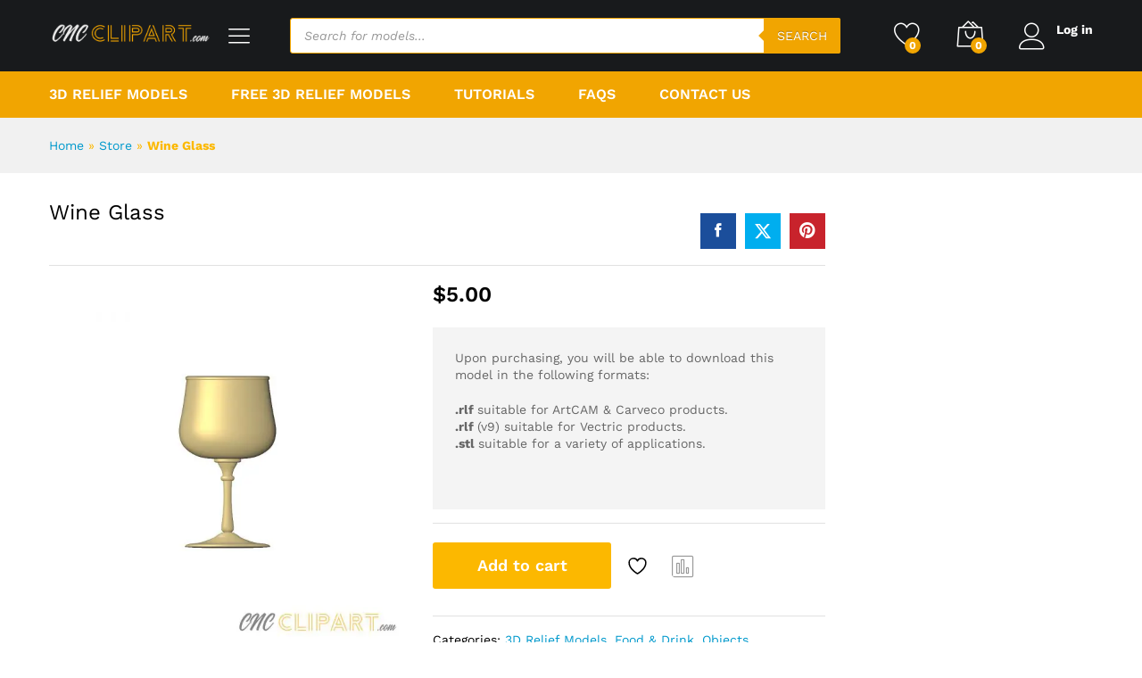

--- FILE ---
content_type: text/html; charset=UTF-8
request_url: https://cncclipart.com/store/3d-relief-models/objects/wine-glass/
body_size: 40874
content:
<!DOCTYPE html>
<html lang="en-US">
<head>
    <meta charset="UTF-8">
    <meta name="viewport" content="width=device-width, initial-scale=1">
    <link rel="pingback" href="https://cncclipart.com/xmlrpc.php">

					<script>document.documentElement.className = document.documentElement.className + ' yes-js js_active js'</script>
				<link rel="preload" href="https://cncclipart.com/wp-content/themes/martfury/fonts/linearicons.woff2" as="font" type="font/woff2" crossorigin>
	<link rel="preload" href="https://cncclipart.com/wp-content/themes/martfury/fonts/eleganticons.woff2" as="font" type="font/woff2" crossorigin>
	<link rel="preload" href="https://cncclipart.com/wp-content/themes/martfury/fonts/ionicons.woff2" as="font" type="font/woff2" crossorigin>
	<meta name='robots' content='index, follow, max-image-preview:large, max-snippet:-1, max-video-preview:-1' />

	<!-- This site is optimized with the Yoast SEO Premium plugin v26.8 (Yoast SEO v26.8) - https://yoast.com/product/yoast-seo-premium-wordpress/ -->
	<title>Wine Glass 3D Relief Model - CNC Clipart</title>
	<meta name="description" content="A 3D Relief model of a Wine Glass - compatible with a variety of CNC design software programs in RLF and STL format" />
	<link rel="canonical" href="https://cncclipart.com/store/3d-relief-models/objects/wine-glass/" />
	<meta property="og:locale" content="en_US" />
	<meta property="og:type" content="product" />
	<meta property="og:title" content="Wine Glass" />
	<meta property="og:description" content="A 3D Relief model of a Wine Glass - compatible with a variety of CNC design software programs in RLF and STL format" />
	<meta property="og:url" content="https://cncclipart.com/store/3d-relief-models/objects/wine-glass/" />
	<meta property="og:site_name" content="CNC Clipart" />
	<meta property="article:modified_time" content="2021-11-15T11:50:06+00:00" />
	<meta property="og:image" content="https://cncclipart.com/wp-content/uploads/2021/11/WINE_GLASS_TOP-VIEW.jpg" />
	<meta property="og:image:width" content="1000" />
	<meta property="og:image:height" content="1000" />
	<meta property="og:image:type" content="image/jpeg" />
	<meta name="twitter:card" content="summary_large_image" />
	<meta name="twitter:site" content="@CNCClipart" />
	<meta name="twitter:label1" content="Price" />
	<meta name="twitter:data1" content="&#036;5.00" />
	<meta name="twitter:label2" content="Availability" />
	<meta name="twitter:data2" content="In stock" />
	<script type="application/ld+json" class="yoast-schema-graph">{"@context":"https://schema.org","@graph":[{"@type":["WebPage","ItemPage"],"@id":"https://cncclipart.com/store/3d-relief-models/objects/wine-glass/","url":"https://cncclipart.com/store/3d-relief-models/objects/wine-glass/","name":"Wine Glass 3D Relief Model - CNC Clipart","isPartOf":{"@id":"https://cncclipart.com/#website"},"primaryImageOfPage":{"@id":"https://cncclipart.com/store/3d-relief-models/objects/wine-glass/#primaryimage"},"image":{"@id":"https://cncclipart.com/store/3d-relief-models/objects/wine-glass/#primaryimage"},"thumbnailUrl":"https://cncclipart.com/wp-content/uploads/2021/11/WINE_GLASS_TOP-VIEW.jpg","description":"A 3D Relief model of a Wine Glass - compatible with a variety of CNC design software programs in RLF and STL format","breadcrumb":{"@id":"https://cncclipart.com/store/3d-relief-models/objects/wine-glass/#breadcrumb"},"inLanguage":"en-US","potentialAction":{"@type":"BuyAction","target":"https://cncclipart.com/store/3d-relief-models/objects/wine-glass/"}},{"@type":"ImageObject","inLanguage":"en-US","@id":"https://cncclipart.com/store/3d-relief-models/objects/wine-glass/#primaryimage","url":"https://cncclipart.com/wp-content/uploads/2021/11/WINE_GLASS_TOP-VIEW.jpg","contentUrl":"https://cncclipart.com/wp-content/uploads/2021/11/WINE_GLASS_TOP-VIEW.jpg","width":1000,"height":1000,"caption":"A 3D Relief model of a Wine Glass"},{"@type":"BreadcrumbList","@id":"https://cncclipart.com/store/3d-relief-models/objects/wine-glass/#breadcrumb","itemListElement":[{"@type":"ListItem","position":1,"name":"Home","item":"https://cncclipart.com/"},{"@type":"ListItem","position":2,"name":"Store","item":"https://cncclipart.com/store/"},{"@type":"ListItem","position":3,"name":"Wine Glass"}]},{"@type":"WebSite","@id":"https://cncclipart.com/#website","url":"https://cncclipart.com/","name":"CNC Clipart","description":"3D relief models for your CNC projects","publisher":{"@id":"https://cncclipart.com/#organization"},"potentialAction":[{"@type":"SearchAction","target":{"@type":"EntryPoint","urlTemplate":"https://cncclipart.com/?s={search_term_string}"},"query-input":{"@type":"PropertyValueSpecification","valueRequired":true,"valueName":"search_term_string"}}],"inLanguage":"en-US"},{"@type":"Organization","@id":"https://cncclipart.com/#organization","name":"CNC Clipart","url":"https://cncclipart.com/","logo":{"@type":"ImageObject","inLanguage":"en-US","@id":"https://cncclipart.com/#/schema/logo/image/","url":"https://cncclipart.com/wp-content/uploads/2020/11/android-chrome-512x512-2.png","contentUrl":"https://cncclipart.com/wp-content/uploads/2020/11/android-chrome-512x512-2.png","width":512,"height":512,"caption":"CNC Clipart"},"image":{"@id":"https://cncclipart.com/#/schema/logo/image/"},"sameAs":["https://www.facebook.com/CNCClipart/","https://x.com/CNCClipart","https://www.instagram.com/cncclipart/","https://www.youtube.com/channel/UCpJ7qXFwn04tdZpMTMgN8eg"]}]}</script>
	<meta property="product:price:amount" content="5.00" />
	<meta property="product:price:currency" content="USD" />
	<meta property="og:availability" content="instock" />
	<meta property="product:availability" content="instock" />
	<meta property="product:condition" content="new" />
	<!-- / Yoast SEO Premium plugin. -->


<link rel='dns-prefetch' href='//www.googletagmanager.com' />
<link rel='dns-prefetch' href='//b2061901.smushcdn.com' />
<link rel="alternate" type="application/rss+xml" title="CNC Clipart &raquo; Feed" href="https://cncclipart.com/feed/" />
<link rel="alternate" type="application/rss+xml" title="CNC Clipart &raquo; Comments Feed" href="https://cncclipart.com/comments/feed/" />
<link rel="alternate" title="oEmbed (JSON)" type="application/json+oembed" href="https://cncclipart.com/wp-json/oembed/1.0/embed?url=https%3A%2F%2Fcncclipart.com%2Fstore%2F3d-relief-models%2Fobjects%2Fwine-glass%2F" />
<link rel="alternate" title="oEmbed (XML)" type="text/xml+oembed" href="https://cncclipart.com/wp-json/oembed/1.0/embed?url=https%3A%2F%2Fcncclipart.com%2Fstore%2F3d-relief-models%2Fobjects%2Fwine-glass%2F&#038;format=xml" />
<style id='wp-img-auto-sizes-contain-inline-css' type='text/css'>
img:is([sizes=auto i],[sizes^="auto," i]){contain-intrinsic-size:3000px 1500px}
/*# sourceURL=wp-img-auto-sizes-contain-inline-css */
</style>
<link rel='stylesheet' id='acfwf-wc-cart-block-integration-css' href='https://cncclipart.com/wp-content/plugins/advanced-coupons-for-woocommerce-free/dist/assets/index-467dde24.css?ver=1767698940' type='text/css' media='all' />
<link rel='stylesheet' id='acfwf-wc-checkout-block-integration-css' href='https://cncclipart.com/wp-content/plugins/advanced-coupons-for-woocommerce-free/dist/assets/index-2a7d8588.css?ver=1767698940' type='text/css' media='all' />
<style id='wp-emoji-styles-inline-css' type='text/css'>

	img.wp-smiley, img.emoji {
		display: inline !important;
		border: none !important;
		box-shadow: none !important;
		height: 1em !important;
		width: 1em !important;
		margin: 0 0.07em !important;
		vertical-align: -0.1em !important;
		background: none !important;
		padding: 0 !important;
	}
/*# sourceURL=wp-emoji-styles-inline-css */
</style>
<style id='classic-theme-styles-inline-css' type='text/css'>
/**
 * These rules are needed for backwards compatibility.
 * They should match the button element rules in the base theme.json file.
 */
.wp-block-button__link {
	color: #ffffff;
	background-color: #32373c;
	border-radius: 9999px; /* 100% causes an oval, but any explicit but really high value retains the pill shape. */

	/* This needs a low specificity so it won't override the rules from the button element if defined in theme.json. */
	box-shadow: none;
	text-decoration: none;

	/* The extra 2px are added to size solids the same as the outline versions.*/
	padding: calc(0.667em + 2px) calc(1.333em + 2px);

	font-size: 1.125em;
}

.wp-block-file__button {
	background: #32373c;
	color: #ffffff;
	text-decoration: none;
}

/*# sourceURL=/wp-includes/css/classic-themes.css */
</style>
<link rel='stylesheet' id='acfw-blocks-frontend-css' href='https://cncclipart.com/wp-content/plugins/advanced-coupons-for-woocommerce-free/css/acfw-blocks-frontend.css?ver=4.7.1' type='text/css' media='all' />
<link rel='stylesheet' id='wpzoom-social-icons-block-style-css' href='https://cncclipart.com/wp-content/plugins/social-icons-widget-by-wpzoom/block/dist/style-wpzoom-social-icons.css?ver=4.5.4' type='text/css' media='all' />
<link rel='stylesheet' id='jquery-selectBox-css' href='https://cncclipart.com/wp-content/plugins/yith-woocommerce-wishlist/assets/css/jquery.selectBox.css?ver=1.2.0' type='text/css' media='all' />
<link rel='stylesheet' id='woocommerce_prettyPhoto_css-css' href='//cncclipart.com/wp-content/plugins/woocommerce/assets/css/prettyPhoto.css?ver=3.1.6' type='text/css' media='all' />
<link rel='stylesheet' id='yith-wcwl-main-css' href='https://cncclipart.com/wp-content/plugins/yith-woocommerce-wishlist/assets/css/style.css?ver=4.11.0' type='text/css' media='all' />
<style id='yith-wcwl-main-inline-css' type='text/css'>
 :root { --rounded-corners-radius: 16px; --add-to-cart-rounded-corners-radius: 16px; --color-headers-background: #F4F4F4; --feedback-duration: 3s } 
 :root { --rounded-corners-radius: 16px; --add-to-cart-rounded-corners-radius: 16px; --color-headers-background: #F4F4F4; --feedback-duration: 3s } 
/*# sourceURL=yith-wcwl-main-inline-css */
</style>
<style id='global-styles-inline-css' type='text/css'>
:root{--wp--preset--aspect-ratio--square: 1;--wp--preset--aspect-ratio--4-3: 4/3;--wp--preset--aspect-ratio--3-4: 3/4;--wp--preset--aspect-ratio--3-2: 3/2;--wp--preset--aspect-ratio--2-3: 2/3;--wp--preset--aspect-ratio--16-9: 16/9;--wp--preset--aspect-ratio--9-16: 9/16;--wp--preset--color--black: #000000;--wp--preset--color--cyan-bluish-gray: #abb8c3;--wp--preset--color--white: #ffffff;--wp--preset--color--pale-pink: #f78da7;--wp--preset--color--vivid-red: #cf2e2e;--wp--preset--color--luminous-vivid-orange: #ff6900;--wp--preset--color--luminous-vivid-amber: #fcb900;--wp--preset--color--light-green-cyan: #7bdcb5;--wp--preset--color--vivid-green-cyan: #00d084;--wp--preset--color--pale-cyan-blue: #8ed1fc;--wp--preset--color--vivid-cyan-blue: #0693e3;--wp--preset--color--vivid-purple: #9b51e0;--wp--preset--gradient--vivid-cyan-blue-to-vivid-purple: linear-gradient(135deg,rgb(6,147,227) 0%,rgb(155,81,224) 100%);--wp--preset--gradient--light-green-cyan-to-vivid-green-cyan: linear-gradient(135deg,rgb(122,220,180) 0%,rgb(0,208,130) 100%);--wp--preset--gradient--luminous-vivid-amber-to-luminous-vivid-orange: linear-gradient(135deg,rgb(252,185,0) 0%,rgb(255,105,0) 100%);--wp--preset--gradient--luminous-vivid-orange-to-vivid-red: linear-gradient(135deg,rgb(255,105,0) 0%,rgb(207,46,46) 100%);--wp--preset--gradient--very-light-gray-to-cyan-bluish-gray: linear-gradient(135deg,rgb(238,238,238) 0%,rgb(169,184,195) 100%);--wp--preset--gradient--cool-to-warm-spectrum: linear-gradient(135deg,rgb(74,234,220) 0%,rgb(151,120,209) 20%,rgb(207,42,186) 40%,rgb(238,44,130) 60%,rgb(251,105,98) 80%,rgb(254,248,76) 100%);--wp--preset--gradient--blush-light-purple: linear-gradient(135deg,rgb(255,206,236) 0%,rgb(152,150,240) 100%);--wp--preset--gradient--blush-bordeaux: linear-gradient(135deg,rgb(254,205,165) 0%,rgb(254,45,45) 50%,rgb(107,0,62) 100%);--wp--preset--gradient--luminous-dusk: linear-gradient(135deg,rgb(255,203,112) 0%,rgb(199,81,192) 50%,rgb(65,88,208) 100%);--wp--preset--gradient--pale-ocean: linear-gradient(135deg,rgb(255,245,203) 0%,rgb(182,227,212) 50%,rgb(51,167,181) 100%);--wp--preset--gradient--electric-grass: linear-gradient(135deg,rgb(202,248,128) 0%,rgb(113,206,126) 100%);--wp--preset--gradient--midnight: linear-gradient(135deg,rgb(2,3,129) 0%,rgb(40,116,252) 100%);--wp--preset--font-size--small: 13px;--wp--preset--font-size--medium: 20px;--wp--preset--font-size--large: 36px;--wp--preset--font-size--x-large: 42px;--wp--preset--spacing--20: 0.44rem;--wp--preset--spacing--30: 0.67rem;--wp--preset--spacing--40: 1rem;--wp--preset--spacing--50: 1.5rem;--wp--preset--spacing--60: 2.25rem;--wp--preset--spacing--70: 3.38rem;--wp--preset--spacing--80: 5.06rem;--wp--preset--shadow--natural: 6px 6px 9px rgba(0, 0, 0, 0.2);--wp--preset--shadow--deep: 12px 12px 50px rgba(0, 0, 0, 0.4);--wp--preset--shadow--sharp: 6px 6px 0px rgba(0, 0, 0, 0.2);--wp--preset--shadow--outlined: 6px 6px 0px -3px rgb(255, 255, 255), 6px 6px rgb(0, 0, 0);--wp--preset--shadow--crisp: 6px 6px 0px rgb(0, 0, 0);}:where(.is-layout-flex){gap: 0.5em;}:where(.is-layout-grid){gap: 0.5em;}body .is-layout-flex{display: flex;}.is-layout-flex{flex-wrap: wrap;align-items: center;}.is-layout-flex > :is(*, div){margin: 0;}body .is-layout-grid{display: grid;}.is-layout-grid > :is(*, div){margin: 0;}:where(.wp-block-columns.is-layout-flex){gap: 2em;}:where(.wp-block-columns.is-layout-grid){gap: 2em;}:where(.wp-block-post-template.is-layout-flex){gap: 1.25em;}:where(.wp-block-post-template.is-layout-grid){gap: 1.25em;}.has-black-color{color: var(--wp--preset--color--black) !important;}.has-cyan-bluish-gray-color{color: var(--wp--preset--color--cyan-bluish-gray) !important;}.has-white-color{color: var(--wp--preset--color--white) !important;}.has-pale-pink-color{color: var(--wp--preset--color--pale-pink) !important;}.has-vivid-red-color{color: var(--wp--preset--color--vivid-red) !important;}.has-luminous-vivid-orange-color{color: var(--wp--preset--color--luminous-vivid-orange) !important;}.has-luminous-vivid-amber-color{color: var(--wp--preset--color--luminous-vivid-amber) !important;}.has-light-green-cyan-color{color: var(--wp--preset--color--light-green-cyan) !important;}.has-vivid-green-cyan-color{color: var(--wp--preset--color--vivid-green-cyan) !important;}.has-pale-cyan-blue-color{color: var(--wp--preset--color--pale-cyan-blue) !important;}.has-vivid-cyan-blue-color{color: var(--wp--preset--color--vivid-cyan-blue) !important;}.has-vivid-purple-color{color: var(--wp--preset--color--vivid-purple) !important;}.has-black-background-color{background-color: var(--wp--preset--color--black) !important;}.has-cyan-bluish-gray-background-color{background-color: var(--wp--preset--color--cyan-bluish-gray) !important;}.has-white-background-color{background-color: var(--wp--preset--color--white) !important;}.has-pale-pink-background-color{background-color: var(--wp--preset--color--pale-pink) !important;}.has-vivid-red-background-color{background-color: var(--wp--preset--color--vivid-red) !important;}.has-luminous-vivid-orange-background-color{background-color: var(--wp--preset--color--luminous-vivid-orange) !important;}.has-luminous-vivid-amber-background-color{background-color: var(--wp--preset--color--luminous-vivid-amber) !important;}.has-light-green-cyan-background-color{background-color: var(--wp--preset--color--light-green-cyan) !important;}.has-vivid-green-cyan-background-color{background-color: var(--wp--preset--color--vivid-green-cyan) !important;}.has-pale-cyan-blue-background-color{background-color: var(--wp--preset--color--pale-cyan-blue) !important;}.has-vivid-cyan-blue-background-color{background-color: var(--wp--preset--color--vivid-cyan-blue) !important;}.has-vivid-purple-background-color{background-color: var(--wp--preset--color--vivid-purple) !important;}.has-black-border-color{border-color: var(--wp--preset--color--black) !important;}.has-cyan-bluish-gray-border-color{border-color: var(--wp--preset--color--cyan-bluish-gray) !important;}.has-white-border-color{border-color: var(--wp--preset--color--white) !important;}.has-pale-pink-border-color{border-color: var(--wp--preset--color--pale-pink) !important;}.has-vivid-red-border-color{border-color: var(--wp--preset--color--vivid-red) !important;}.has-luminous-vivid-orange-border-color{border-color: var(--wp--preset--color--luminous-vivid-orange) !important;}.has-luminous-vivid-amber-border-color{border-color: var(--wp--preset--color--luminous-vivid-amber) !important;}.has-light-green-cyan-border-color{border-color: var(--wp--preset--color--light-green-cyan) !important;}.has-vivid-green-cyan-border-color{border-color: var(--wp--preset--color--vivid-green-cyan) !important;}.has-pale-cyan-blue-border-color{border-color: var(--wp--preset--color--pale-cyan-blue) !important;}.has-vivid-cyan-blue-border-color{border-color: var(--wp--preset--color--vivid-cyan-blue) !important;}.has-vivid-purple-border-color{border-color: var(--wp--preset--color--vivid-purple) !important;}.has-vivid-cyan-blue-to-vivid-purple-gradient-background{background: var(--wp--preset--gradient--vivid-cyan-blue-to-vivid-purple) !important;}.has-light-green-cyan-to-vivid-green-cyan-gradient-background{background: var(--wp--preset--gradient--light-green-cyan-to-vivid-green-cyan) !important;}.has-luminous-vivid-amber-to-luminous-vivid-orange-gradient-background{background: var(--wp--preset--gradient--luminous-vivid-amber-to-luminous-vivid-orange) !important;}.has-luminous-vivid-orange-to-vivid-red-gradient-background{background: var(--wp--preset--gradient--luminous-vivid-orange-to-vivid-red) !important;}.has-very-light-gray-to-cyan-bluish-gray-gradient-background{background: var(--wp--preset--gradient--very-light-gray-to-cyan-bluish-gray) !important;}.has-cool-to-warm-spectrum-gradient-background{background: var(--wp--preset--gradient--cool-to-warm-spectrum) !important;}.has-blush-light-purple-gradient-background{background: var(--wp--preset--gradient--blush-light-purple) !important;}.has-blush-bordeaux-gradient-background{background: var(--wp--preset--gradient--blush-bordeaux) !important;}.has-luminous-dusk-gradient-background{background: var(--wp--preset--gradient--luminous-dusk) !important;}.has-pale-ocean-gradient-background{background: var(--wp--preset--gradient--pale-ocean) !important;}.has-electric-grass-gradient-background{background: var(--wp--preset--gradient--electric-grass) !important;}.has-midnight-gradient-background{background: var(--wp--preset--gradient--midnight) !important;}.has-small-font-size{font-size: var(--wp--preset--font-size--small) !important;}.has-medium-font-size{font-size: var(--wp--preset--font-size--medium) !important;}.has-large-font-size{font-size: var(--wp--preset--font-size--large) !important;}.has-x-large-font-size{font-size: var(--wp--preset--font-size--x-large) !important;}
:where(.wp-block-post-template.is-layout-flex){gap: 1.25em;}:where(.wp-block-post-template.is-layout-grid){gap: 1.25em;}
:where(.wp-block-term-template.is-layout-flex){gap: 1.25em;}:where(.wp-block-term-template.is-layout-grid){gap: 1.25em;}
:where(.wp-block-columns.is-layout-flex){gap: 2em;}:where(.wp-block-columns.is-layout-grid){gap: 2em;}
:root :where(.wp-block-pullquote){font-size: 1.5em;line-height: 1.6;}
/*# sourceURL=global-styles-inline-css */
</style>
<link rel='stylesheet' id='woocommerce-general-css' href='https://cncclipart.com/wp-content/plugins/woocommerce/assets/css/woocommerce.css?ver=10.4.3' type='text/css' media='all' />
<style id='woocommerce-inline-inline-css' type='text/css'>
.woocommerce form .form-row .required { visibility: visible; }
/*# sourceURL=woocommerce-inline-inline-css */
</style>
<link rel='stylesheet' id='mc4wp-form-themes-css' href='https://cncclipart.com/wp-content/plugins/mailchimp-for-wp/assets/css/form-themes.css?ver=4.11.1' type='text/css' media='all' />
<link rel='stylesheet' id='dashicons-css' href='https://cncclipart.com/wp-includes/css/dashicons.css?ver=6.9' type='text/css' media='all' />
<style id='dashicons-inline-css' type='text/css'>
[data-font="Dashicons"]:before {font-family: 'Dashicons' !important;content: attr(data-icon) !important;speak: none !important;font-weight: normal !important;font-variant: normal !important;text-transform: none !important;line-height: 1 !important;font-style: normal !important;-webkit-font-smoothing: antialiased !important;-moz-osx-font-smoothing: grayscale !important;}
/*# sourceURL=dashicons-inline-css */
</style>
<link rel='stylesheet' id='woocommerce-addons-css-css' href='https://cncclipart.com/wp-content/plugins/woocommerce-product-addons/assets/css/frontend/frontend.css?ver=8.1.2' type='text/css' media='all' />
<link rel='stylesheet' id='wc-sc-product-page-gift-form-css' href='https://cncclipart.com/wp-content/plugins/woocommerce-smart-coupons/assets/css/product-page-gift-form.css?ver=9.68.0' type='text/css' media='all' />
<link rel='stylesheet' id='dgwt-wcas-style-css' href='https://cncclipart.com/wp-content/plugins/ajax-search-for-woocommerce/assets/css/style.css?ver=1.32.2' type='text/css' media='all' />
<link rel='stylesheet' id='martfury-fonts-css' href='https://fonts.googleapis.com/css?family=Work+Sans%3A300%2C400%2C500%2C600%2C700%7CLibre+Baskerville%3A400%2C700&#038;subset=latin%2Clatin-ext&#038;ver=20170801' type='text/css' media='all' />
<link rel='stylesheet' id='linearicons-css' href='https://cncclipart.com/wp-content/themes/martfury/css/linearicons.min.css?ver=1.0.0' type='text/css' media='all' />
<link rel='stylesheet' id='ionicons-css' href='https://cncclipart.com/wp-content/themes/martfury/css/ionicons.min.css?ver=2.0.0' type='text/css' media='all' />
<link rel='stylesheet' id='eleganticons-css' href='https://cncclipart.com/wp-content/themes/martfury/css/eleganticons.min.css?ver=1.0.0' type='text/css' media='all' />
<link rel='stylesheet' id='font-awesome-css' href='https://cncclipart.com/wp-content/plugins/elementor/assets/lib/font-awesome/css/font-awesome.css?ver=4.7.0' type='text/css' media='all' />
<style id='font-awesome-inline-css' type='text/css'>
[data-font="FontAwesome"]:before {font-family: 'FontAwesome' !important;content: attr(data-icon) !important;speak: none !important;font-weight: normal !important;font-variant: normal !important;text-transform: none !important;line-height: 1 !important;font-style: normal !important;-webkit-font-smoothing: antialiased !important;-moz-osx-font-smoothing: grayscale !important;}
/*# sourceURL=font-awesome-inline-css */
</style>
<link rel='stylesheet' id='bootstrap-css' href='https://cncclipart.com/wp-content/themes/martfury/css/bootstrap.min.css?ver=3.3.7' type='text/css' media='all' />
<link rel='stylesheet' id='martfury-css' href='https://cncclipart.com/wp-content/themes/martfury/style.css?ver=20221213' type='text/css' media='all' />
<style id='martfury-inline-css' type='text/css'>
.site-header .logo  {margin-top:4pxpx; }h1{font-family: "Roboto";letter-spacing: 0px;}.entry-content h2, .woocommerce div.product .woocommerce-tabs .panel h2{font-family: "Roboto";letter-spacing: 0px;}h3{font-family: "Roboto";letter-spacing: 0px;}.entry-content h4, .woocommerce div.product .woocommerce-tabs .panel h4{font-family: "Roboto";letter-spacing: 0px;}.entry-content h5, .woocommerce div.product .woocommerce-tabs .panel h5{font-family: "Roboto";letter-spacing: 0px;}.entry-content h6, .woocommerce div.product .woocommerce-tabs .panel h6{font-family: "Roboto";letter-spacing: 0px;}	h1{font-family:Roboto, Arial, sans-serif}h1.vc_custom_heading{font-weight:700}	h2{font-family:Roboto, Arial, sans-serif}h2.vc_custom_heading{font-weight:700}	h3{font-family:Roboto, Arial, sans-serif}h3.vc_custom_heading{font-weight:700}	h4{font-family:Roboto, Arial, sans-serif}h4.vc_custom_heading{font-weight:700}	h5{font-family:Roboto, Arial, sans-serif}h5.vc_custom_heading{font-weight:700}	h6{font-family:Roboto, Arial, sans-serif}h6.vc_custom_heading{font-weight:700}.woocommerce .ribbons .ribbon.featured {background-color:#dd3333}.woocommerce .ribbons .ribbon.onsale {background-color:#f1a501}#site-header, #site-header .header-main, .sticky-header #site-header.minimized .mobile-menu {background-color:#181a1c}.sticky-header .site-header.minimized .header-main{border-bottom: none}#site-header .aws-container .aws-search-form{background-color: transparent}#site-header .aws-container .aws-search-form .aws-search-field{background-color: #fff}#site-header .extras-menu > li > a, #site-header .product-extra-search .hot-words__heading, #site-header .product-extra-search .hot-words li a,#site-header .header-logo .products-cats-menu .cats-menu-title,#site-header .header-logo .products-cats-menu .cats-menu-title .text,#site-header .menu-item-hotline .hotline-content,#site-header .extras-menu .menu-item-hotline .extra-icon, #site-header .extras-menu .menu-item-hotline .hotline-content label, #site-header .mobile-menu-row .mf-toggle-menu{color:#ffffff}#site-header .mf-background-primary, #site-header .mini-item-counter{--mf-background-primary-color:#f1a501}#site-header .main-menu{background-color:#f1a501}#site-header .header-bar a, #site-header .recently-viewed .recently-title,#site-header:not(.minimized) .main-menu .products-cats-menu .cats-menu-title .text, #site-header:not(.minimized) .main-menu .products-cats-menu .cats-menu-title, #site-header .main-menu .primary-nav > ul > li > a, #site-header .main-menu .header-bar,#site-header .header-bar #lang_sel  > ul > li > a, #site-header .header-bar .lang_sel > ul > li > a, #site-header .header-bar #lang_sel > ul > li > a:after, #site-header .header-bar .lang_sel > ul > li > a:after, #site-header .header-bar .mf-currency-widget .current:after,#site-header .header-bar ul.menu > li.menu-item-has-children > a:after, .header-layout-9 .site-header .header-wishlist a {color:#ffffff}#site-header .header-bar .mf-currency-widget ul li a, #site-header .header-bar #lang_sel ul ul li a {color: #666}.site-footer .footer-layout {background-color:#181a1c}.site-footer h1, .site-footer h2, .site-footer h3, .site-footer h4, .site-footer h5, .site-footer h6, .site-footer .widget .widget-title {color:#f1a501}.site-footer, .site-footer .footer-widgets .widget ul li a, .site-footer .footer-copyright,.site-footer .footer-links .widget_nav_menu ul li a, .site-footer .footer-payments .text {color:#ffffff}.site-footer .footer-widgets .widget ul li a:hover,.site-footer .footer-links .widget_nav_menu ul li a:hover {color:#ebc164}.site-footer .footer-widgets .widget ul li a:before, .site-footer .footer-links .widget_nav_menu ul li a:before{background-color:#ebc164}
/*# sourceURL=martfury-inline-css */
</style>
<link rel='stylesheet' id='photoswipe-css' href='https://cncclipart.com/wp-content/plugins/woocommerce/assets/css/photoswipe/photoswipe.min.css?ver=10.4.3' type='text/css' media='all' />
<link rel='stylesheet' id='photoswipe-default-skin-css' href='https://cncclipart.com/wp-content/plugins/woocommerce/assets/css/photoswipe/default-skin/default-skin.min.css?ver=10.4.3' type='text/css' media='all' />
<link rel='stylesheet' id='tawc-deals-css' href='https://cncclipart.com/wp-content/plugins/woocommerce-deals/assets/css/tawc-deals.css?ver=1.0.0' type='text/css' media='all' />
<link rel='stylesheet' id='jquery-fixedheadertable-style-css' href='https://cncclipart.com/wp-content/plugins/yith-woocommerce-compare/assets/css/jquery.dataTables.css?ver=1.10.18' type='text/css' media='all' />
<link rel='stylesheet' id='yith_woocompare_page-css' href='https://cncclipart.com/wp-content/themes/martfury/woocommerce/compare.css?ver=3.7.0' type='text/css' media='all' />
<link rel='stylesheet' id='yith-woocompare-widget-css' href='https://cncclipart.com/wp-content/plugins/yith-woocommerce-compare/assets/css/widget.css?ver=3.7.0' type='text/css' media='all' />
<link rel='stylesheet' id='wpzoom-social-icons-socicon-css' href='https://cncclipart.com/wp-content/plugins/social-icons-widget-by-wpzoom/assets/css/wpzoom-socicon.css?ver=1768988254' type='text/css' media='all' />
<link rel='stylesheet' id='wpzoom-social-icons-genericons-css' href='https://cncclipart.com/wp-content/plugins/social-icons-widget-by-wpzoom/assets/css/genericons.css?ver=1768988254' type='text/css' media='all' />
<link rel='stylesheet' id='wpzoom-social-icons-academicons-css' href='https://cncclipart.com/wp-content/plugins/social-icons-widget-by-wpzoom/assets/css/academicons.min.css?ver=1768988254' type='text/css' media='all' />
<link rel='stylesheet' id='wpzoom-social-icons-font-awesome-3-css' href='https://cncclipart.com/wp-content/plugins/social-icons-widget-by-wpzoom/assets/css/font-awesome-3.min.css?ver=1768988254' type='text/css' media='all' />
<link rel='stylesheet' id='wpzoom-social-icons-styles-css' href='https://cncclipart.com/wp-content/plugins/social-icons-widget-by-wpzoom/assets/css/wpzoom-social-icons-styles.css?ver=1768988254' type='text/css' media='all' />
<link rel='stylesheet' id='tawcvs-frontend-css' href='https://cncclipart.com/wp-content/plugins/variation-swatches-for-woocommerce-pro/assets/css/frontend.css?ver=20171128' type='text/css' media='all' />
<style id='tawcvs-frontend-inline-css' type='text/css'>
.tawcvs-swatches .swatch { width: 30px; height: 30px; }
/*# sourceURL=tawcvs-frontend-inline-css */
</style>
<link rel='stylesheet' id='martfury-product-bought-together-css' href='https://cncclipart.com/wp-content/themes/martfury/inc/modules/product-bought-together/assets/product-bought-together.css?ver=1.0.0' type='text/css' media='all' />
<link rel='stylesheet' id='sv-wc-payment-gateway-payment-form-v5_15_10-css' href='https://cncclipart.com/wp-content/plugins/woocommerce-gateway-paypal-powered-by-braintree/vendor/skyverge/wc-plugin-framework/woocommerce/payment-gateway/assets/css/frontend/sv-wc-payment-gateway-payment-form.min.css?ver=5.15.10' type='text/css' media='all' />
<link rel='stylesheet' id='elementor-icons-css' href='https://cncclipart.com/wp-content/plugins/elementor/assets/lib/eicons/css/elementor-icons.css?ver=5.46.0' type='text/css' media='all' />
<link rel='stylesheet' id='elementor-frontend-css' href='https://cncclipart.com/wp-content/plugins/elementor/assets/css/frontend.css?ver=3.34.2' type='text/css' media='all' />
<link rel='stylesheet' id='elementor-post-22-css' href='https://cncclipart.com/wp-content/uploads/elementor/css/post-22.css?ver=1768988435' type='text/css' media='all' />
<link rel='stylesheet' id='widget-spacer-css' href='https://cncclipart.com/wp-content/plugins/elementor/assets/css/widget-spacer.min.css?ver=3.34.2' type='text/css' media='all' />
<link rel='stylesheet' id='elementor-post-89325-css' href='https://cncclipart.com/wp-content/uploads/elementor/css/post-89325.css?ver=1769006609' type='text/css' media='all' />
<link rel='preload' as='font'  id='wpzoom-social-icons-font-academicons-woff2-css' href='https://cncclipart.com/wp-content/plugins/social-icons-widget-by-wpzoom/assets/font/academicons.woff2?v=1.9.2'  type='font/woff2' crossorigin />
<link rel='preload' as='font'  id='wpzoom-social-icons-font-fontawesome-3-woff2-css' href='https://cncclipart.com/wp-content/plugins/social-icons-widget-by-wpzoom/assets/font/fontawesome-webfont.woff2?v=4.7.0'  type='font/woff2' crossorigin />
<link rel='preload' as='font'  id='wpzoom-social-icons-font-genericons-woff-css' href='https://cncclipart.com/wp-content/plugins/social-icons-widget-by-wpzoom/assets/font/Genericons.woff'  type='font/woff' crossorigin />
<link rel='preload' as='font'  id='wpzoom-social-icons-font-socicon-woff2-css' href='https://cncclipart.com/wp-content/plugins/social-icons-widget-by-wpzoom/assets/font/socicon.woff2?v=4.5.4'  type='font/woff2' crossorigin />
<link rel='stylesheet' id='elementor-gf-local-worksans-css' href='https://cncclipart.com/wp-content/uploads/elementor/google-fonts/css/worksans.css?ver=1742282707' type='text/css' media='all' />
<link rel='stylesheet' id='elementor-gf-local-roboto-css' href='https://cncclipart.com/wp-content/uploads/elementor/google-fonts/css/roboto.css?ver=1742282729' type='text/css' media='all' />
<script type="text/template" id="tmpl-variation-template">
	<div class="woocommerce-variation-description">{{{ data.variation.variation_description }}}</div>
	<div class="woocommerce-variation-price">{{{ data.variation.price_html }}}</div>
	<div class="woocommerce-variation-availability">{{{ data.variation.availability_html }}}</div>
</script>
<script type="text/template" id="tmpl-unavailable-variation-template">
	<p role="alert">Sorry, this product is unavailable. Please choose a different combination.</p>
</script>
<script id="woocommerce-google-analytics-integration-gtag-js-after">
/* Google Analytics for WooCommerce (gtag.js) */
					window.dataLayer = window.dataLayer || [];
					function gtag(){dataLayer.push(arguments);}
					// Set up default consent state.
					for ( const mode of [{"analytics_storage":"denied","ad_storage":"denied","ad_user_data":"denied","ad_personalization":"denied","region":["AT","BE","BG","HR","CY","CZ","DK","EE","FI","FR","DE","GR","HU","IS","IE","IT","LV","LI","LT","LU","MT","NL","NO","PL","PT","RO","SK","SI","ES","SE","GB","CH"]}] || [] ) {
						gtag( "consent", "default", { "wait_for_update": 500, ...mode } );
					}
					gtag("js", new Date());
					gtag("set", "developer_id.dOGY3NW", true);
					gtag("config", "G-VQWHJTGM04", {"track_404":true,"allow_google_signals":false,"logged_in":false,"linker":{"domains":[],"allow_incoming":false},"custom_map":{"dimension1":"logged_in"}});
//# sourceURL=woocommerce-google-analytics-integration-gtag-js-after
</script>
<script src="https://cncclipart.com/wp-includes/js/jquery/jquery.js?ver=3.7.1" id="jquery-core-js"></script>
<script src="https://cncclipart.com/wp-includes/js/jquery/jquery-migrate.js?ver=3.4.1" id="jquery-migrate-js"></script>
<script src="https://cncclipart.com/wp-includes/js/underscore.min.js?ver=1.13.7" id="underscore-js"></script>
<script id="wp-util-js-extra">
var _wpUtilSettings = {"ajax":{"url":"/wp-admin/admin-ajax.php"}};
//# sourceURL=wp-util-js-extra
</script>
<script src="https://cncclipart.com/wp-includes/js/wp-util.js?ver=6.9" id="wp-util-js"></script>
<script src="https://cncclipart.com/wp-content/plugins/woocommerce/assets/js/jquery-blockui/jquery.blockUI.js?ver=2.7.0-wc.10.4.3" id="wc-jquery-blockui-js" data-wp-strategy="defer"></script>
<script id="wc-add-to-cart-js-extra">
var wc_add_to_cart_params = {"ajax_url":"/wp-admin/admin-ajax.php","wc_ajax_url":"/?wc-ajax=%%endpoint%%","i18n_view_cart":"View cart","cart_url":"https://cncclipart.com/cart/","is_cart":"","cart_redirect_after_add":"no"};
//# sourceURL=wc-add-to-cart-js-extra
</script>
<script src="https://cncclipart.com/wp-content/plugins/woocommerce/assets/js/frontend/add-to-cart.js?ver=10.4.3" id="wc-add-to-cart-js" defer data-wp-strategy="defer"></script>
<script src="https://cncclipart.com/wp-content/plugins/woocommerce/assets/js/zoom/jquery.zoom.js?ver=1.7.21-wc.10.4.3" id="wc-zoom-js" defer data-wp-strategy="defer"></script>
<script src="https://cncclipart.com/wp-content/plugins/woocommerce/assets/js/flexslider/jquery.flexslider.js?ver=2.7.2-wc.10.4.3" id="wc-flexslider-js" defer data-wp-strategy="defer"></script>
<script id="wc-single-product-js-extra">
var wc_single_product_params = {"i18n_required_rating_text":"Please select a rating","i18n_rating_options":["1 of 5 stars","2 of 5 stars","3 of 5 stars","4 of 5 stars","5 of 5 stars"],"i18n_product_gallery_trigger_text":"View full-screen image gallery","review_rating_required":"yes","flexslider":{"rtl":false,"animation":"slide","smoothHeight":true,"directionNav":false,"controlNav":"thumbnails","slideshow":false,"animationSpeed":500,"animationLoop":false,"allowOneSlide":false},"zoom_enabled":"1","zoom_options":[],"photoswipe_enabled":"","photoswipe_options":{"shareEl":false,"closeOnScroll":false,"history":false,"hideAnimationDuration":0,"showAnimationDuration":0},"flexslider_enabled":"1"};
//# sourceURL=wc-single-product-js-extra
</script>
<script src="https://cncclipart.com/wp-content/plugins/woocommerce/assets/js/frontend/single-product.js?ver=10.4.3" id="wc-single-product-js" defer data-wp-strategy="defer"></script>
<script src="https://cncclipart.com/wp-content/plugins/woocommerce/assets/js/js-cookie/js.cookie.js?ver=2.1.4-wc.10.4.3" id="wc-js-cookie-js" defer data-wp-strategy="defer"></script>
<script id="woocommerce-js-extra">
var woocommerce_params = {"ajax_url":"/wp-admin/admin-ajax.php","wc_ajax_url":"/?wc-ajax=%%endpoint%%","i18n_password_show":"Show password","i18n_password_hide":"Hide password"};
//# sourceURL=woocommerce-js-extra
</script>
<script src="https://cncclipart.com/wp-content/plugins/woocommerce/assets/js/frontend/woocommerce.js?ver=10.4.3" id="woocommerce-js" defer data-wp-strategy="defer"></script>
<script src="https://cncclipart.com/wp-content/plugins/woocommerce/assets/js/dompurify/purify.js?ver=10.4.3" id="wc-dompurify-js" defer data-wp-strategy="defer"></script>
<script src="https://cncclipart.com/wp-content/themes/martfury/js/plugins/waypoints.min.js?ver=2.0.2" id="waypoints-js"></script>
<script id="martfury-product-bought-together-js-extra">
var martfuryPbt = {"currency_pos":"left","currency_symbol":"$","thousand_sep":",","decimal_sep":".","price_decimals":"2","check_all":"","pbt_alert":"Please select a purchasable variation for [name] before adding this product to the cart.","pbt_alert_multiple":"Please select a purchasable variation for the selected variable products before adding them to the cart."};
//# sourceURL=martfury-product-bought-together-js-extra
</script>
<script src="https://cncclipart.com/wp-content/themes/martfury/inc/modules/product-bought-together/assets/product-bought-together.js?ver=1.0.0" id="martfury-product-bought-together-js"></script>
<script id="wc-cart-fragments-js-extra">
var wc_cart_fragments_params = {"ajax_url":"/wp-admin/admin-ajax.php","wc_ajax_url":"/?wc-ajax=%%endpoint%%","cart_hash_key":"wc_cart_hash_6828e0e7947f6758595ba6b159fdd4d6","fragment_name":"wc_fragments_6828e0e7947f6758595ba6b159fdd4d6","request_timeout":"5000"};
//# sourceURL=wc-cart-fragments-js-extra
</script>
<script src="https://cncclipart.com/wp-content/plugins/woocommerce/assets/js/frontend/cart-fragments.js?ver=10.4.3" id="wc-cart-fragments-js" defer data-wp-strategy="defer"></script>

<!-- Google tag (gtag.js) snippet added by Site Kit -->
<!-- Google Analytics snippet added by Site Kit -->
<script src="https://www.googletagmanager.com/gtag/js?id=G-VQWHJTGM04" id="google_gtagjs-js" async></script>
<script id="google_gtagjs-js-after">
window.dataLayer = window.dataLayer || [];function gtag(){dataLayer.push(arguments);}
gtag("set","linker",{"domains":["cncclipart.com"]});
gtag("js", new Date());
gtag("set", "developer_id.dZTNiMT", true);
gtag("config", "G-VQWHJTGM04");
//# sourceURL=google_gtagjs-js-after
</script>
<link rel="https://api.w.org/" href="https://cncclipart.com/wp-json/" /><link rel="alternate" title="JSON" type="application/json" href="https://cncclipart.com/wp-json/wp/v2/product/89325" /><link rel="EditURI" type="application/rsd+xml" title="RSD" href="https://cncclipart.com/xmlrpc.php?rsd" />
<meta name="generator" content="WordPress 6.9" />
<meta name="generator" content="WooCommerce 10.4.3" />
<link rel='shortlink' href='https://cncclipart.com/?p=89325' />
<meta name="generator" content="Advanced Coupons for WooCommerce Free v4.7.1" /><meta name="generator" content="Site Kit by Google 1.170.0" /><!-- Starting: Conversion Tracking for WooCommerce (https://wordpress.org/plugins/woocommerce-conversion-tracking/) -->
<!-- End: Conversion Tracking for WooCommerce Codes -->
		<style>
			.dgwt-wcas-ico-magnifier,.dgwt-wcas-ico-magnifier-handler{max-width:20px}.dgwt-wcas-search-wrapp .dgwt-wcas-sf-wrapp input[type=search].dgwt-wcas-search-input,.dgwt-wcas-search-wrapp .dgwt-wcas-sf-wrapp input[type=search].dgwt-wcas-search-input:hover,.dgwt-wcas-search-wrapp .dgwt-wcas-sf-wrapp input[type=search].dgwt-wcas-search-input:focus{border-color:#f1a501}.dgwt-wcas-search-wrapp .dgwt-wcas-sf-wrapp .dgwt-wcas-search-submit::before{border-color:transparent #f1a501}.dgwt-wcas-search-wrapp .dgwt-wcas-sf-wrapp .dgwt-wcas-search-submit:hover::before,.dgwt-wcas-search-wrapp .dgwt-wcas-sf-wrapp .dgwt-wcas-search-submit:focus::before{border-right-color:#f1a501}.dgwt-wcas-search-wrapp .dgwt-wcas-sf-wrapp .dgwt-wcas-search-submit,.dgwt-wcas-om-bar .dgwt-wcas-om-return{background-color:#f1a501}.dgwt-wcas-search-wrapp .dgwt-wcas-ico-magnifier,.dgwt-wcas-search-wrapp .dgwt-wcas-sf-wrapp .dgwt-wcas-search-submit svg path,.dgwt-wcas-om-bar .dgwt-wcas-om-return svg path{}		</style>
			<noscript><style>.woocommerce-product-gallery{ opacity: 1 !important; }</style></noscript>
	<meta name="generator" content="Elementor 3.34.2; features: additional_custom_breakpoints; settings: css_print_method-external, google_font-enabled, font_display-auto">
			<style>
				.e-con.e-parent:nth-of-type(n+4):not(.e-lazyloaded):not(.e-no-lazyload),
				.e-con.e-parent:nth-of-type(n+4):not(.e-lazyloaded):not(.e-no-lazyload) * {
					background-image: none !important;
				}
				@media screen and (max-height: 1024px) {
					.e-con.e-parent:nth-of-type(n+3):not(.e-lazyloaded):not(.e-no-lazyload),
					.e-con.e-parent:nth-of-type(n+3):not(.e-lazyloaded):not(.e-no-lazyload) * {
						background-image: none !important;
					}
				}
				@media screen and (max-height: 640px) {
					.e-con.e-parent:nth-of-type(n+2):not(.e-lazyloaded):not(.e-no-lazyload),
					.e-con.e-parent:nth-of-type(n+2):not(.e-lazyloaded):not(.e-no-lazyload) * {
						background-image: none !important;
					}
				}
			</style>
			<meta name="generator" content="Powered by Slider Revolution 6.6.14 - responsive, Mobile-Friendly Slider Plugin for WordPress with comfortable drag and drop interface." />
<link rel="modulepreload" href="https://cncclipart.com/wp-content/plugins/advanced-coupons-for-woocommerce-free/dist/common/NoticesPlugin.12346420.js"  /><link rel="modulepreload" href="https://cncclipart.com/wp-content/plugins/advanced-coupons-for-woocommerce-free/dist/common/sanitize.7727159a.js"  /><link rel="modulepreload" href="https://cncclipart.com/wp-content/plugins/advanced-coupons-for-woocommerce/dist/common/NoticesPlugin.cbb0e416.js"  /><link rel="modulepreload" href="https://cncclipart.com/wp-content/plugins/advanced-coupons-for-woocommerce-free/dist/common/NoticesPlugin.12346420.js"  /><link rel="modulepreload" href="https://cncclipart.com/wp-content/plugins/advanced-coupons-for-woocommerce-free/dist/common/sanitize.7727159a.js"  /><link rel="modulepreload" href="https://cncclipart.com/wp-content/plugins/advanced-coupons-for-woocommerce/dist/common/NoticesPlugin.cbb0e416.js"  /><link rel="icon" href="https://b2061901.smushcdn.com/2061901/wp-content/uploads/2020/11/android-chrome-512x512-2-64x64.png?lossy=0&strip=1&webp=1" sizes="32x32" />
<link rel="icon" href="https://b2061901.smushcdn.com/2061901/wp-content/uploads/2020/11/android-chrome-512x512-2-300x300.png?lossy=0&strip=1&webp=1" sizes="192x192" />
<link rel="apple-touch-icon" href="https://b2061901.smushcdn.com/2061901/wp-content/uploads/2020/11/android-chrome-512x512-2-300x300.png?lossy=0&strip=1&webp=1" />
<meta name="msapplication-TileImage" content="https://cncclipart.com/wp-content/uploads/2020/11/android-chrome-512x512-2-300x300.png" />
<script>function setREVStartSize(e){
			//window.requestAnimationFrame(function() {
				window.RSIW = window.RSIW===undefined ? window.innerWidth : window.RSIW;
				window.RSIH = window.RSIH===undefined ? window.innerHeight : window.RSIH;
				try {
					var pw = document.getElementById(e.c).parentNode.offsetWidth,
						newh;
					pw = pw===0 || isNaN(pw) || (e.l=="fullwidth" || e.layout=="fullwidth") ? window.RSIW : pw;
					e.tabw = e.tabw===undefined ? 0 : parseInt(e.tabw);
					e.thumbw = e.thumbw===undefined ? 0 : parseInt(e.thumbw);
					e.tabh = e.tabh===undefined ? 0 : parseInt(e.tabh);
					e.thumbh = e.thumbh===undefined ? 0 : parseInt(e.thumbh);
					e.tabhide = e.tabhide===undefined ? 0 : parseInt(e.tabhide);
					e.thumbhide = e.thumbhide===undefined ? 0 : parseInt(e.thumbhide);
					e.mh = e.mh===undefined || e.mh=="" || e.mh==="auto" ? 0 : parseInt(e.mh,0);
					if(e.layout==="fullscreen" || e.l==="fullscreen")
						newh = Math.max(e.mh,window.RSIH);
					else{
						e.gw = Array.isArray(e.gw) ? e.gw : [e.gw];
						for (var i in e.rl) if (e.gw[i]===undefined || e.gw[i]===0) e.gw[i] = e.gw[i-1];
						e.gh = e.el===undefined || e.el==="" || (Array.isArray(e.el) && e.el.length==0)? e.gh : e.el;
						e.gh = Array.isArray(e.gh) ? e.gh : [e.gh];
						for (var i in e.rl) if (e.gh[i]===undefined || e.gh[i]===0) e.gh[i] = e.gh[i-1];
											
						var nl = new Array(e.rl.length),
							ix = 0,
							sl;
						e.tabw = e.tabhide>=pw ? 0 : e.tabw;
						e.thumbw = e.thumbhide>=pw ? 0 : e.thumbw;
						e.tabh = e.tabhide>=pw ? 0 : e.tabh;
						e.thumbh = e.thumbhide>=pw ? 0 : e.thumbh;
						for (var i in e.rl) nl[i] = e.rl[i]<window.RSIW ? 0 : e.rl[i];
						sl = nl[0];
						for (var i in nl) if (sl>nl[i] && nl[i]>0) { sl = nl[i]; ix=i;}
						var m = pw>(e.gw[ix]+e.tabw+e.thumbw) ? 1 : (pw-(e.tabw+e.thumbw)) / (e.gw[ix]);
						newh =  (e.gh[ix] * m) + (e.tabh + e.thumbh);
					}
					var el = document.getElementById(e.c);
					if (el!==null && el) el.style.height = newh+"px";
					el = document.getElementById(e.c+"_wrapper");
					if (el!==null && el) {
						el.style.height = newh+"px";
						el.style.display = "block";
					}
				} catch(e){
					console.log("Failure at Presize of Slider:" + e)
				}
			//});
		  };</script>
		<style type="text/css" id="wp-custom-css">
			/* This is from MartFury Child Theme 3 */

div.footer-newsletter{background-color:#fbb802};
div.newsletter-content h3 {font-size:100px; color:black};

div.footer-newsletter > #mc4wp-form-1 > div.mc4wp-form-fields > input[type=submit] {color:black};

div.footer-newsletter > div > div > div.col-lg-5.col-md-12.col-sm-12.col-xs-12.col-newsletter-content > div h3 {color:black};

div.newsletter-form input[type=submit] {color:black;}

.tagged_as {text-transform:capitalize};

div.download-credits{margin-top:20px; };

/*User Registration My Account */
#user-registration > woocommerce-table woocommerce-table--order-downloads shop_table shop_table_responsive order_details {width:100%; border:none;};

/*Remove WooCredits 'Purchase Credits from Cart' */
body.woocommerce-cart .credit-buy-more-btn {display:none !important;};
body.woocommerce-checkout .credit-buy-more-btn {display: none;};

/* Border Bottom Head Mobile */

#site-header > site-header header-department-top {border-bottom:3px solid white;};

/* Dokan hide vendor registration */
#dokan-account-migration-lists li {display: none;};

/*WP FORMS Buttons*/

.wpforms-form button[type=submit] {
 
color: #FFF; /* Text color */
 
background-color: #fbb802; /* Remove background color */
 
border: 2px solid #FFF; /* Border thickness, line style, and color */
 
border-radius: 5px; /* Adds curve to border corners */
 
text-transform: uppercase; /* Make letters uppercase */
 
}
/*Remove the random line break from the 'Proceed to checkout button' in the cart */
.wc-proceed-to-checkout .checkout-button br {
    display: none;
}
/*Hides Woocommerce/Martfury customer login in favout of the WP-Forms one*/
.customer-login {
    display: none;
}

/*Hides Subscriptions From account dashboard */

.woocommerce-MyAccount-navigation-link--subscriptions {
    display: none;
}

/* Hides in stock notification from product pages */
.mf-summary-header .mf-summary-meta .stock.in-stock {
    display: none;
}

/*Hides quantity from product page */
.quantity {
    display: none;
}

/* Hides product qantity table header and cell from Cart */

th.product-quantity, td.product-quantity {
    display: none;
}

		</style>
		<style id="kirki-inline-styles">/* vietnamese */
@font-face {
  font-family: 'Work Sans';
  font-style: normal;
  font-weight: 400;
  font-display: swap;
  src: url(https://cncclipart.com/wp-content/fonts/work-sans/QGYsz_wNahGAdqQ43Rh_c6Dpp_k.woff2) format('woff2');
  unicode-range: U+0102-0103, U+0110-0111, U+0128-0129, U+0168-0169, U+01A0-01A1, U+01AF-01B0, U+0300-0301, U+0303-0304, U+0308-0309, U+0323, U+0329, U+1EA0-1EF9, U+20AB;
}
/* latin-ext */
@font-face {
  font-family: 'Work Sans';
  font-style: normal;
  font-weight: 400;
  font-display: swap;
  src: url(https://cncclipart.com/wp-content/fonts/work-sans/QGYsz_wNahGAdqQ43Rh_cqDpp_k.woff2) format('woff2');
  unicode-range: U+0100-02BA, U+02BD-02C5, U+02C7-02CC, U+02CE-02D7, U+02DD-02FF, U+0304, U+0308, U+0329, U+1D00-1DBF, U+1E00-1E9F, U+1EF2-1EFF, U+2020, U+20A0-20AB, U+20AD-20C0, U+2113, U+2C60-2C7F, U+A720-A7FF;
}
/* latin */
@font-face {
  font-family: 'Work Sans';
  font-style: normal;
  font-weight: 400;
  font-display: swap;
  src: url(https://cncclipart.com/wp-content/fonts/work-sans/QGYsz_wNahGAdqQ43Rh_fKDp.woff2) format('woff2');
  unicode-range: U+0000-00FF, U+0131, U+0152-0153, U+02BB-02BC, U+02C6, U+02DA, U+02DC, U+0304, U+0308, U+0329, U+2000-206F, U+20AC, U+2122, U+2191, U+2193, U+2212, U+2215, U+FEFF, U+FFFD;
}
/* vietnamese */
@font-face {
  font-family: 'Work Sans';
  font-style: normal;
  font-weight: 600;
  font-display: swap;
  src: url(https://cncclipart.com/wp-content/fonts/work-sans/QGYsz_wNahGAdqQ43Rh_c6Dpp_k.woff2) format('woff2');
  unicode-range: U+0102-0103, U+0110-0111, U+0128-0129, U+0168-0169, U+01A0-01A1, U+01AF-01B0, U+0300-0301, U+0303-0304, U+0308-0309, U+0323, U+0329, U+1EA0-1EF9, U+20AB;
}
/* latin-ext */
@font-face {
  font-family: 'Work Sans';
  font-style: normal;
  font-weight: 600;
  font-display: swap;
  src: url(https://cncclipart.com/wp-content/fonts/work-sans/QGYsz_wNahGAdqQ43Rh_cqDpp_k.woff2) format('woff2');
  unicode-range: U+0100-02BA, U+02BD-02C5, U+02C7-02CC, U+02CE-02D7, U+02DD-02FF, U+0304, U+0308, U+0329, U+1D00-1DBF, U+1E00-1E9F, U+1EF2-1EFF, U+2020, U+20A0-20AB, U+20AD-20C0, U+2113, U+2C60-2C7F, U+A720-A7FF;
}
/* latin */
@font-face {
  font-family: 'Work Sans';
  font-style: normal;
  font-weight: 600;
  font-display: swap;
  src: url(https://cncclipart.com/wp-content/fonts/work-sans/QGYsz_wNahGAdqQ43Rh_fKDp.woff2) format('woff2');
  unicode-range: U+0000-00FF, U+0131, U+0152-0153, U+02BB-02BC, U+02C6, U+02DA, U+02DC, U+0304, U+0308, U+0329, U+2000-206F, U+20AC, U+2122, U+2191, U+2193, U+2212, U+2215, U+FEFF, U+FFFD;
}/* cyrillic-ext */
@font-face {
  font-family: 'Roboto';
  font-style: normal;
  font-weight: 700;
  font-stretch: 100%;
  font-display: swap;
  src: url(https://cncclipart.com/wp-content/fonts/roboto/KFOMCnqEu92Fr1ME7kSn66aGLdTylUAMQXC89YmC2DPNWuYjalmZiArmlw.woff2) format('woff2');
  unicode-range: U+0460-052F, U+1C80-1C8A, U+20B4, U+2DE0-2DFF, U+A640-A69F, U+FE2E-FE2F;
}
/* cyrillic */
@font-face {
  font-family: 'Roboto';
  font-style: normal;
  font-weight: 700;
  font-stretch: 100%;
  font-display: swap;
  src: url(https://cncclipart.com/wp-content/fonts/roboto/KFOMCnqEu92Fr1ME7kSn66aGLdTylUAMQXC89YmC2DPNWuYjalmQiArmlw.woff2) format('woff2');
  unicode-range: U+0301, U+0400-045F, U+0490-0491, U+04B0-04B1, U+2116;
}
/* greek-ext */
@font-face {
  font-family: 'Roboto';
  font-style: normal;
  font-weight: 700;
  font-stretch: 100%;
  font-display: swap;
  src: url(https://cncclipart.com/wp-content/fonts/roboto/KFOMCnqEu92Fr1ME7kSn66aGLdTylUAMQXC89YmC2DPNWuYjalmYiArmlw.woff2) format('woff2');
  unicode-range: U+1F00-1FFF;
}
/* greek */
@font-face {
  font-family: 'Roboto';
  font-style: normal;
  font-weight: 700;
  font-stretch: 100%;
  font-display: swap;
  src: url(https://cncclipart.com/wp-content/fonts/roboto/KFOMCnqEu92Fr1ME7kSn66aGLdTylUAMQXC89YmC2DPNWuYjalmXiArmlw.woff2) format('woff2');
  unicode-range: U+0370-0377, U+037A-037F, U+0384-038A, U+038C, U+038E-03A1, U+03A3-03FF;
}
/* math */
@font-face {
  font-family: 'Roboto';
  font-style: normal;
  font-weight: 700;
  font-stretch: 100%;
  font-display: swap;
  src: url(https://cncclipart.com/wp-content/fonts/roboto/KFOMCnqEu92Fr1ME7kSn66aGLdTylUAMQXC89YmC2DPNWuYjalnoiArmlw.woff2) format('woff2');
  unicode-range: U+0302-0303, U+0305, U+0307-0308, U+0310, U+0312, U+0315, U+031A, U+0326-0327, U+032C, U+032F-0330, U+0332-0333, U+0338, U+033A, U+0346, U+034D, U+0391-03A1, U+03A3-03A9, U+03B1-03C9, U+03D1, U+03D5-03D6, U+03F0-03F1, U+03F4-03F5, U+2016-2017, U+2034-2038, U+203C, U+2040, U+2043, U+2047, U+2050, U+2057, U+205F, U+2070-2071, U+2074-208E, U+2090-209C, U+20D0-20DC, U+20E1, U+20E5-20EF, U+2100-2112, U+2114-2115, U+2117-2121, U+2123-214F, U+2190, U+2192, U+2194-21AE, U+21B0-21E5, U+21F1-21F2, U+21F4-2211, U+2213-2214, U+2216-22FF, U+2308-230B, U+2310, U+2319, U+231C-2321, U+2336-237A, U+237C, U+2395, U+239B-23B7, U+23D0, U+23DC-23E1, U+2474-2475, U+25AF, U+25B3, U+25B7, U+25BD, U+25C1, U+25CA, U+25CC, U+25FB, U+266D-266F, U+27C0-27FF, U+2900-2AFF, U+2B0E-2B11, U+2B30-2B4C, U+2BFE, U+3030, U+FF5B, U+FF5D, U+1D400-1D7FF, U+1EE00-1EEFF;
}
/* symbols */
@font-face {
  font-family: 'Roboto';
  font-style: normal;
  font-weight: 700;
  font-stretch: 100%;
  font-display: swap;
  src: url(https://cncclipart.com/wp-content/fonts/roboto/KFOMCnqEu92Fr1ME7kSn66aGLdTylUAMQXC89YmC2DPNWuYjaln6iArmlw.woff2) format('woff2');
  unicode-range: U+0001-000C, U+000E-001F, U+007F-009F, U+20DD-20E0, U+20E2-20E4, U+2150-218F, U+2190, U+2192, U+2194-2199, U+21AF, U+21E6-21F0, U+21F3, U+2218-2219, U+2299, U+22C4-22C6, U+2300-243F, U+2440-244A, U+2460-24FF, U+25A0-27BF, U+2800-28FF, U+2921-2922, U+2981, U+29BF, U+29EB, U+2B00-2BFF, U+4DC0-4DFF, U+FFF9-FFFB, U+10140-1018E, U+10190-1019C, U+101A0, U+101D0-101FD, U+102E0-102FB, U+10E60-10E7E, U+1D2C0-1D2D3, U+1D2E0-1D37F, U+1F000-1F0FF, U+1F100-1F1AD, U+1F1E6-1F1FF, U+1F30D-1F30F, U+1F315, U+1F31C, U+1F31E, U+1F320-1F32C, U+1F336, U+1F378, U+1F37D, U+1F382, U+1F393-1F39F, U+1F3A7-1F3A8, U+1F3AC-1F3AF, U+1F3C2, U+1F3C4-1F3C6, U+1F3CA-1F3CE, U+1F3D4-1F3E0, U+1F3ED, U+1F3F1-1F3F3, U+1F3F5-1F3F7, U+1F408, U+1F415, U+1F41F, U+1F426, U+1F43F, U+1F441-1F442, U+1F444, U+1F446-1F449, U+1F44C-1F44E, U+1F453, U+1F46A, U+1F47D, U+1F4A3, U+1F4B0, U+1F4B3, U+1F4B9, U+1F4BB, U+1F4BF, U+1F4C8-1F4CB, U+1F4D6, U+1F4DA, U+1F4DF, U+1F4E3-1F4E6, U+1F4EA-1F4ED, U+1F4F7, U+1F4F9-1F4FB, U+1F4FD-1F4FE, U+1F503, U+1F507-1F50B, U+1F50D, U+1F512-1F513, U+1F53E-1F54A, U+1F54F-1F5FA, U+1F610, U+1F650-1F67F, U+1F687, U+1F68D, U+1F691, U+1F694, U+1F698, U+1F6AD, U+1F6B2, U+1F6B9-1F6BA, U+1F6BC, U+1F6C6-1F6CF, U+1F6D3-1F6D7, U+1F6E0-1F6EA, U+1F6F0-1F6F3, U+1F6F7-1F6FC, U+1F700-1F7FF, U+1F800-1F80B, U+1F810-1F847, U+1F850-1F859, U+1F860-1F887, U+1F890-1F8AD, U+1F8B0-1F8BB, U+1F8C0-1F8C1, U+1F900-1F90B, U+1F93B, U+1F946, U+1F984, U+1F996, U+1F9E9, U+1FA00-1FA6F, U+1FA70-1FA7C, U+1FA80-1FA89, U+1FA8F-1FAC6, U+1FACE-1FADC, U+1FADF-1FAE9, U+1FAF0-1FAF8, U+1FB00-1FBFF;
}
/* vietnamese */
@font-face {
  font-family: 'Roboto';
  font-style: normal;
  font-weight: 700;
  font-stretch: 100%;
  font-display: swap;
  src: url(https://cncclipart.com/wp-content/fonts/roboto/KFOMCnqEu92Fr1ME7kSn66aGLdTylUAMQXC89YmC2DPNWuYjalmbiArmlw.woff2) format('woff2');
  unicode-range: U+0102-0103, U+0110-0111, U+0128-0129, U+0168-0169, U+01A0-01A1, U+01AF-01B0, U+0300-0301, U+0303-0304, U+0308-0309, U+0323, U+0329, U+1EA0-1EF9, U+20AB;
}
/* latin-ext */
@font-face {
  font-family: 'Roboto';
  font-style: normal;
  font-weight: 700;
  font-stretch: 100%;
  font-display: swap;
  src: url(https://cncclipart.com/wp-content/fonts/roboto/KFOMCnqEu92Fr1ME7kSn66aGLdTylUAMQXC89YmC2DPNWuYjalmaiArmlw.woff2) format('woff2');
  unicode-range: U+0100-02BA, U+02BD-02C5, U+02C7-02CC, U+02CE-02D7, U+02DD-02FF, U+0304, U+0308, U+0329, U+1D00-1DBF, U+1E00-1E9F, U+1EF2-1EFF, U+2020, U+20A0-20AB, U+20AD-20C0, U+2113, U+2C60-2C7F, U+A720-A7FF;
}
/* latin */
@font-face {
  font-family: 'Roboto';
  font-style: normal;
  font-weight: 700;
  font-stretch: 100%;
  font-display: swap;
  src: url(https://cncclipart.com/wp-content/fonts/roboto/KFOMCnqEu92Fr1ME7kSn66aGLdTylUAMQXC89YmC2DPNWuYjalmUiAo.woff2) format('woff2');
  unicode-range: U+0000-00FF, U+0131, U+0152-0153, U+02BB-02BC, U+02C6, U+02DA, U+02DC, U+0304, U+0308, U+0329, U+2000-206F, U+20AC, U+2122, U+2191, U+2193, U+2212, U+2215, U+FEFF, U+FFFD;
}/* vietnamese */
@font-face {
  font-family: 'Work Sans';
  font-style: normal;
  font-weight: 400;
  font-display: swap;
  src: url(https://cncclipart.com/wp-content/fonts/work-sans/QGYsz_wNahGAdqQ43Rh_c6Dpp_k.woff2) format('woff2');
  unicode-range: U+0102-0103, U+0110-0111, U+0128-0129, U+0168-0169, U+01A0-01A1, U+01AF-01B0, U+0300-0301, U+0303-0304, U+0308-0309, U+0323, U+0329, U+1EA0-1EF9, U+20AB;
}
/* latin-ext */
@font-face {
  font-family: 'Work Sans';
  font-style: normal;
  font-weight: 400;
  font-display: swap;
  src: url(https://cncclipart.com/wp-content/fonts/work-sans/QGYsz_wNahGAdqQ43Rh_cqDpp_k.woff2) format('woff2');
  unicode-range: U+0100-02BA, U+02BD-02C5, U+02C7-02CC, U+02CE-02D7, U+02DD-02FF, U+0304, U+0308, U+0329, U+1D00-1DBF, U+1E00-1E9F, U+1EF2-1EFF, U+2020, U+20A0-20AB, U+20AD-20C0, U+2113, U+2C60-2C7F, U+A720-A7FF;
}
/* latin */
@font-face {
  font-family: 'Work Sans';
  font-style: normal;
  font-weight: 400;
  font-display: swap;
  src: url(https://cncclipart.com/wp-content/fonts/work-sans/QGYsz_wNahGAdqQ43Rh_fKDp.woff2) format('woff2');
  unicode-range: U+0000-00FF, U+0131, U+0152-0153, U+02BB-02BC, U+02C6, U+02DA, U+02DC, U+0304, U+0308, U+0329, U+2000-206F, U+20AC, U+2122, U+2191, U+2193, U+2212, U+2215, U+FEFF, U+FFFD;
}
/* vietnamese */
@font-face {
  font-family: 'Work Sans';
  font-style: normal;
  font-weight: 600;
  font-display: swap;
  src: url(https://cncclipart.com/wp-content/fonts/work-sans/QGYsz_wNahGAdqQ43Rh_c6Dpp_k.woff2) format('woff2');
  unicode-range: U+0102-0103, U+0110-0111, U+0128-0129, U+0168-0169, U+01A0-01A1, U+01AF-01B0, U+0300-0301, U+0303-0304, U+0308-0309, U+0323, U+0329, U+1EA0-1EF9, U+20AB;
}
/* latin-ext */
@font-face {
  font-family: 'Work Sans';
  font-style: normal;
  font-weight: 600;
  font-display: swap;
  src: url(https://cncclipart.com/wp-content/fonts/work-sans/QGYsz_wNahGAdqQ43Rh_cqDpp_k.woff2) format('woff2');
  unicode-range: U+0100-02BA, U+02BD-02C5, U+02C7-02CC, U+02CE-02D7, U+02DD-02FF, U+0304, U+0308, U+0329, U+1D00-1DBF, U+1E00-1E9F, U+1EF2-1EFF, U+2020, U+20A0-20AB, U+20AD-20C0, U+2113, U+2C60-2C7F, U+A720-A7FF;
}
/* latin */
@font-face {
  font-family: 'Work Sans';
  font-style: normal;
  font-weight: 600;
  font-display: swap;
  src: url(https://cncclipart.com/wp-content/fonts/work-sans/QGYsz_wNahGAdqQ43Rh_fKDp.woff2) format('woff2');
  unicode-range: U+0000-00FF, U+0131, U+0152-0153, U+02BB-02BC, U+02C6, U+02DA, U+02DC, U+0304, U+0308, U+0329, U+2000-206F, U+20AC, U+2122, U+2191, U+2193, U+2212, U+2215, U+FEFF, U+FFFD;
}/* cyrillic-ext */
@font-face {
  font-family: 'Roboto';
  font-style: normal;
  font-weight: 700;
  font-stretch: 100%;
  font-display: swap;
  src: url(https://cncclipart.com/wp-content/fonts/roboto/KFOMCnqEu92Fr1ME7kSn66aGLdTylUAMQXC89YmC2DPNWuYjalmZiArmlw.woff2) format('woff2');
  unicode-range: U+0460-052F, U+1C80-1C8A, U+20B4, U+2DE0-2DFF, U+A640-A69F, U+FE2E-FE2F;
}
/* cyrillic */
@font-face {
  font-family: 'Roboto';
  font-style: normal;
  font-weight: 700;
  font-stretch: 100%;
  font-display: swap;
  src: url(https://cncclipart.com/wp-content/fonts/roboto/KFOMCnqEu92Fr1ME7kSn66aGLdTylUAMQXC89YmC2DPNWuYjalmQiArmlw.woff2) format('woff2');
  unicode-range: U+0301, U+0400-045F, U+0490-0491, U+04B0-04B1, U+2116;
}
/* greek-ext */
@font-face {
  font-family: 'Roboto';
  font-style: normal;
  font-weight: 700;
  font-stretch: 100%;
  font-display: swap;
  src: url(https://cncclipart.com/wp-content/fonts/roboto/KFOMCnqEu92Fr1ME7kSn66aGLdTylUAMQXC89YmC2DPNWuYjalmYiArmlw.woff2) format('woff2');
  unicode-range: U+1F00-1FFF;
}
/* greek */
@font-face {
  font-family: 'Roboto';
  font-style: normal;
  font-weight: 700;
  font-stretch: 100%;
  font-display: swap;
  src: url(https://cncclipart.com/wp-content/fonts/roboto/KFOMCnqEu92Fr1ME7kSn66aGLdTylUAMQXC89YmC2DPNWuYjalmXiArmlw.woff2) format('woff2');
  unicode-range: U+0370-0377, U+037A-037F, U+0384-038A, U+038C, U+038E-03A1, U+03A3-03FF;
}
/* math */
@font-face {
  font-family: 'Roboto';
  font-style: normal;
  font-weight: 700;
  font-stretch: 100%;
  font-display: swap;
  src: url(https://cncclipart.com/wp-content/fonts/roboto/KFOMCnqEu92Fr1ME7kSn66aGLdTylUAMQXC89YmC2DPNWuYjalnoiArmlw.woff2) format('woff2');
  unicode-range: U+0302-0303, U+0305, U+0307-0308, U+0310, U+0312, U+0315, U+031A, U+0326-0327, U+032C, U+032F-0330, U+0332-0333, U+0338, U+033A, U+0346, U+034D, U+0391-03A1, U+03A3-03A9, U+03B1-03C9, U+03D1, U+03D5-03D6, U+03F0-03F1, U+03F4-03F5, U+2016-2017, U+2034-2038, U+203C, U+2040, U+2043, U+2047, U+2050, U+2057, U+205F, U+2070-2071, U+2074-208E, U+2090-209C, U+20D0-20DC, U+20E1, U+20E5-20EF, U+2100-2112, U+2114-2115, U+2117-2121, U+2123-214F, U+2190, U+2192, U+2194-21AE, U+21B0-21E5, U+21F1-21F2, U+21F4-2211, U+2213-2214, U+2216-22FF, U+2308-230B, U+2310, U+2319, U+231C-2321, U+2336-237A, U+237C, U+2395, U+239B-23B7, U+23D0, U+23DC-23E1, U+2474-2475, U+25AF, U+25B3, U+25B7, U+25BD, U+25C1, U+25CA, U+25CC, U+25FB, U+266D-266F, U+27C0-27FF, U+2900-2AFF, U+2B0E-2B11, U+2B30-2B4C, U+2BFE, U+3030, U+FF5B, U+FF5D, U+1D400-1D7FF, U+1EE00-1EEFF;
}
/* symbols */
@font-face {
  font-family: 'Roboto';
  font-style: normal;
  font-weight: 700;
  font-stretch: 100%;
  font-display: swap;
  src: url(https://cncclipart.com/wp-content/fonts/roboto/KFOMCnqEu92Fr1ME7kSn66aGLdTylUAMQXC89YmC2DPNWuYjaln6iArmlw.woff2) format('woff2');
  unicode-range: U+0001-000C, U+000E-001F, U+007F-009F, U+20DD-20E0, U+20E2-20E4, U+2150-218F, U+2190, U+2192, U+2194-2199, U+21AF, U+21E6-21F0, U+21F3, U+2218-2219, U+2299, U+22C4-22C6, U+2300-243F, U+2440-244A, U+2460-24FF, U+25A0-27BF, U+2800-28FF, U+2921-2922, U+2981, U+29BF, U+29EB, U+2B00-2BFF, U+4DC0-4DFF, U+FFF9-FFFB, U+10140-1018E, U+10190-1019C, U+101A0, U+101D0-101FD, U+102E0-102FB, U+10E60-10E7E, U+1D2C0-1D2D3, U+1D2E0-1D37F, U+1F000-1F0FF, U+1F100-1F1AD, U+1F1E6-1F1FF, U+1F30D-1F30F, U+1F315, U+1F31C, U+1F31E, U+1F320-1F32C, U+1F336, U+1F378, U+1F37D, U+1F382, U+1F393-1F39F, U+1F3A7-1F3A8, U+1F3AC-1F3AF, U+1F3C2, U+1F3C4-1F3C6, U+1F3CA-1F3CE, U+1F3D4-1F3E0, U+1F3ED, U+1F3F1-1F3F3, U+1F3F5-1F3F7, U+1F408, U+1F415, U+1F41F, U+1F426, U+1F43F, U+1F441-1F442, U+1F444, U+1F446-1F449, U+1F44C-1F44E, U+1F453, U+1F46A, U+1F47D, U+1F4A3, U+1F4B0, U+1F4B3, U+1F4B9, U+1F4BB, U+1F4BF, U+1F4C8-1F4CB, U+1F4D6, U+1F4DA, U+1F4DF, U+1F4E3-1F4E6, U+1F4EA-1F4ED, U+1F4F7, U+1F4F9-1F4FB, U+1F4FD-1F4FE, U+1F503, U+1F507-1F50B, U+1F50D, U+1F512-1F513, U+1F53E-1F54A, U+1F54F-1F5FA, U+1F610, U+1F650-1F67F, U+1F687, U+1F68D, U+1F691, U+1F694, U+1F698, U+1F6AD, U+1F6B2, U+1F6B9-1F6BA, U+1F6BC, U+1F6C6-1F6CF, U+1F6D3-1F6D7, U+1F6E0-1F6EA, U+1F6F0-1F6F3, U+1F6F7-1F6FC, U+1F700-1F7FF, U+1F800-1F80B, U+1F810-1F847, U+1F850-1F859, U+1F860-1F887, U+1F890-1F8AD, U+1F8B0-1F8BB, U+1F8C0-1F8C1, U+1F900-1F90B, U+1F93B, U+1F946, U+1F984, U+1F996, U+1F9E9, U+1FA00-1FA6F, U+1FA70-1FA7C, U+1FA80-1FA89, U+1FA8F-1FAC6, U+1FACE-1FADC, U+1FADF-1FAE9, U+1FAF0-1FAF8, U+1FB00-1FBFF;
}
/* vietnamese */
@font-face {
  font-family: 'Roboto';
  font-style: normal;
  font-weight: 700;
  font-stretch: 100%;
  font-display: swap;
  src: url(https://cncclipart.com/wp-content/fonts/roboto/KFOMCnqEu92Fr1ME7kSn66aGLdTylUAMQXC89YmC2DPNWuYjalmbiArmlw.woff2) format('woff2');
  unicode-range: U+0102-0103, U+0110-0111, U+0128-0129, U+0168-0169, U+01A0-01A1, U+01AF-01B0, U+0300-0301, U+0303-0304, U+0308-0309, U+0323, U+0329, U+1EA0-1EF9, U+20AB;
}
/* latin-ext */
@font-face {
  font-family: 'Roboto';
  font-style: normal;
  font-weight: 700;
  font-stretch: 100%;
  font-display: swap;
  src: url(https://cncclipart.com/wp-content/fonts/roboto/KFOMCnqEu92Fr1ME7kSn66aGLdTylUAMQXC89YmC2DPNWuYjalmaiArmlw.woff2) format('woff2');
  unicode-range: U+0100-02BA, U+02BD-02C5, U+02C7-02CC, U+02CE-02D7, U+02DD-02FF, U+0304, U+0308, U+0329, U+1D00-1DBF, U+1E00-1E9F, U+1EF2-1EFF, U+2020, U+20A0-20AB, U+20AD-20C0, U+2113, U+2C60-2C7F, U+A720-A7FF;
}
/* latin */
@font-face {
  font-family: 'Roboto';
  font-style: normal;
  font-weight: 700;
  font-stretch: 100%;
  font-display: swap;
  src: url(https://cncclipart.com/wp-content/fonts/roboto/KFOMCnqEu92Fr1ME7kSn66aGLdTylUAMQXC89YmC2DPNWuYjalmUiAo.woff2) format('woff2');
  unicode-range: U+0000-00FF, U+0131, U+0152-0153, U+02BB-02BC, U+02C6, U+02DA, U+02DC, U+0304, U+0308, U+0329, U+2000-206F, U+20AC, U+2122, U+2191, U+2193, U+2212, U+2215, U+FEFF, U+FFFD;
}/* vietnamese */
@font-face {
  font-family: 'Work Sans';
  font-style: normal;
  font-weight: 400;
  font-display: swap;
  src: url(https://cncclipart.com/wp-content/fonts/work-sans/QGYsz_wNahGAdqQ43Rh_c6Dpp_k.woff2) format('woff2');
  unicode-range: U+0102-0103, U+0110-0111, U+0128-0129, U+0168-0169, U+01A0-01A1, U+01AF-01B0, U+0300-0301, U+0303-0304, U+0308-0309, U+0323, U+0329, U+1EA0-1EF9, U+20AB;
}
/* latin-ext */
@font-face {
  font-family: 'Work Sans';
  font-style: normal;
  font-weight: 400;
  font-display: swap;
  src: url(https://cncclipart.com/wp-content/fonts/work-sans/QGYsz_wNahGAdqQ43Rh_cqDpp_k.woff2) format('woff2');
  unicode-range: U+0100-02BA, U+02BD-02C5, U+02C7-02CC, U+02CE-02D7, U+02DD-02FF, U+0304, U+0308, U+0329, U+1D00-1DBF, U+1E00-1E9F, U+1EF2-1EFF, U+2020, U+20A0-20AB, U+20AD-20C0, U+2113, U+2C60-2C7F, U+A720-A7FF;
}
/* latin */
@font-face {
  font-family: 'Work Sans';
  font-style: normal;
  font-weight: 400;
  font-display: swap;
  src: url(https://cncclipart.com/wp-content/fonts/work-sans/QGYsz_wNahGAdqQ43Rh_fKDp.woff2) format('woff2');
  unicode-range: U+0000-00FF, U+0131, U+0152-0153, U+02BB-02BC, U+02C6, U+02DA, U+02DC, U+0304, U+0308, U+0329, U+2000-206F, U+20AC, U+2122, U+2191, U+2193, U+2212, U+2215, U+FEFF, U+FFFD;
}
/* vietnamese */
@font-face {
  font-family: 'Work Sans';
  font-style: normal;
  font-weight: 600;
  font-display: swap;
  src: url(https://cncclipart.com/wp-content/fonts/work-sans/QGYsz_wNahGAdqQ43Rh_c6Dpp_k.woff2) format('woff2');
  unicode-range: U+0102-0103, U+0110-0111, U+0128-0129, U+0168-0169, U+01A0-01A1, U+01AF-01B0, U+0300-0301, U+0303-0304, U+0308-0309, U+0323, U+0329, U+1EA0-1EF9, U+20AB;
}
/* latin-ext */
@font-face {
  font-family: 'Work Sans';
  font-style: normal;
  font-weight: 600;
  font-display: swap;
  src: url(https://cncclipart.com/wp-content/fonts/work-sans/QGYsz_wNahGAdqQ43Rh_cqDpp_k.woff2) format('woff2');
  unicode-range: U+0100-02BA, U+02BD-02C5, U+02C7-02CC, U+02CE-02D7, U+02DD-02FF, U+0304, U+0308, U+0329, U+1D00-1DBF, U+1E00-1E9F, U+1EF2-1EFF, U+2020, U+20A0-20AB, U+20AD-20C0, U+2113, U+2C60-2C7F, U+A720-A7FF;
}
/* latin */
@font-face {
  font-family: 'Work Sans';
  font-style: normal;
  font-weight: 600;
  font-display: swap;
  src: url(https://cncclipart.com/wp-content/fonts/work-sans/QGYsz_wNahGAdqQ43Rh_fKDp.woff2) format('woff2');
  unicode-range: U+0000-00FF, U+0131, U+0152-0153, U+02BB-02BC, U+02C6, U+02DA, U+02DC, U+0304, U+0308, U+0329, U+2000-206F, U+20AC, U+2122, U+2191, U+2193, U+2212, U+2215, U+FEFF, U+FFFD;
}/* cyrillic-ext */
@font-face {
  font-family: 'Roboto';
  font-style: normal;
  font-weight: 700;
  font-stretch: 100%;
  font-display: swap;
  src: url(https://cncclipart.com/wp-content/fonts/roboto/KFOMCnqEu92Fr1ME7kSn66aGLdTylUAMQXC89YmC2DPNWuYjalmZiArmlw.woff2) format('woff2');
  unicode-range: U+0460-052F, U+1C80-1C8A, U+20B4, U+2DE0-2DFF, U+A640-A69F, U+FE2E-FE2F;
}
/* cyrillic */
@font-face {
  font-family: 'Roboto';
  font-style: normal;
  font-weight: 700;
  font-stretch: 100%;
  font-display: swap;
  src: url(https://cncclipart.com/wp-content/fonts/roboto/KFOMCnqEu92Fr1ME7kSn66aGLdTylUAMQXC89YmC2DPNWuYjalmQiArmlw.woff2) format('woff2');
  unicode-range: U+0301, U+0400-045F, U+0490-0491, U+04B0-04B1, U+2116;
}
/* greek-ext */
@font-face {
  font-family: 'Roboto';
  font-style: normal;
  font-weight: 700;
  font-stretch: 100%;
  font-display: swap;
  src: url(https://cncclipart.com/wp-content/fonts/roboto/KFOMCnqEu92Fr1ME7kSn66aGLdTylUAMQXC89YmC2DPNWuYjalmYiArmlw.woff2) format('woff2');
  unicode-range: U+1F00-1FFF;
}
/* greek */
@font-face {
  font-family: 'Roboto';
  font-style: normal;
  font-weight: 700;
  font-stretch: 100%;
  font-display: swap;
  src: url(https://cncclipart.com/wp-content/fonts/roboto/KFOMCnqEu92Fr1ME7kSn66aGLdTylUAMQXC89YmC2DPNWuYjalmXiArmlw.woff2) format('woff2');
  unicode-range: U+0370-0377, U+037A-037F, U+0384-038A, U+038C, U+038E-03A1, U+03A3-03FF;
}
/* math */
@font-face {
  font-family: 'Roboto';
  font-style: normal;
  font-weight: 700;
  font-stretch: 100%;
  font-display: swap;
  src: url(https://cncclipart.com/wp-content/fonts/roboto/KFOMCnqEu92Fr1ME7kSn66aGLdTylUAMQXC89YmC2DPNWuYjalnoiArmlw.woff2) format('woff2');
  unicode-range: U+0302-0303, U+0305, U+0307-0308, U+0310, U+0312, U+0315, U+031A, U+0326-0327, U+032C, U+032F-0330, U+0332-0333, U+0338, U+033A, U+0346, U+034D, U+0391-03A1, U+03A3-03A9, U+03B1-03C9, U+03D1, U+03D5-03D6, U+03F0-03F1, U+03F4-03F5, U+2016-2017, U+2034-2038, U+203C, U+2040, U+2043, U+2047, U+2050, U+2057, U+205F, U+2070-2071, U+2074-208E, U+2090-209C, U+20D0-20DC, U+20E1, U+20E5-20EF, U+2100-2112, U+2114-2115, U+2117-2121, U+2123-214F, U+2190, U+2192, U+2194-21AE, U+21B0-21E5, U+21F1-21F2, U+21F4-2211, U+2213-2214, U+2216-22FF, U+2308-230B, U+2310, U+2319, U+231C-2321, U+2336-237A, U+237C, U+2395, U+239B-23B7, U+23D0, U+23DC-23E1, U+2474-2475, U+25AF, U+25B3, U+25B7, U+25BD, U+25C1, U+25CA, U+25CC, U+25FB, U+266D-266F, U+27C0-27FF, U+2900-2AFF, U+2B0E-2B11, U+2B30-2B4C, U+2BFE, U+3030, U+FF5B, U+FF5D, U+1D400-1D7FF, U+1EE00-1EEFF;
}
/* symbols */
@font-face {
  font-family: 'Roboto';
  font-style: normal;
  font-weight: 700;
  font-stretch: 100%;
  font-display: swap;
  src: url(https://cncclipart.com/wp-content/fonts/roboto/KFOMCnqEu92Fr1ME7kSn66aGLdTylUAMQXC89YmC2DPNWuYjaln6iArmlw.woff2) format('woff2');
  unicode-range: U+0001-000C, U+000E-001F, U+007F-009F, U+20DD-20E0, U+20E2-20E4, U+2150-218F, U+2190, U+2192, U+2194-2199, U+21AF, U+21E6-21F0, U+21F3, U+2218-2219, U+2299, U+22C4-22C6, U+2300-243F, U+2440-244A, U+2460-24FF, U+25A0-27BF, U+2800-28FF, U+2921-2922, U+2981, U+29BF, U+29EB, U+2B00-2BFF, U+4DC0-4DFF, U+FFF9-FFFB, U+10140-1018E, U+10190-1019C, U+101A0, U+101D0-101FD, U+102E0-102FB, U+10E60-10E7E, U+1D2C0-1D2D3, U+1D2E0-1D37F, U+1F000-1F0FF, U+1F100-1F1AD, U+1F1E6-1F1FF, U+1F30D-1F30F, U+1F315, U+1F31C, U+1F31E, U+1F320-1F32C, U+1F336, U+1F378, U+1F37D, U+1F382, U+1F393-1F39F, U+1F3A7-1F3A8, U+1F3AC-1F3AF, U+1F3C2, U+1F3C4-1F3C6, U+1F3CA-1F3CE, U+1F3D4-1F3E0, U+1F3ED, U+1F3F1-1F3F3, U+1F3F5-1F3F7, U+1F408, U+1F415, U+1F41F, U+1F426, U+1F43F, U+1F441-1F442, U+1F444, U+1F446-1F449, U+1F44C-1F44E, U+1F453, U+1F46A, U+1F47D, U+1F4A3, U+1F4B0, U+1F4B3, U+1F4B9, U+1F4BB, U+1F4BF, U+1F4C8-1F4CB, U+1F4D6, U+1F4DA, U+1F4DF, U+1F4E3-1F4E6, U+1F4EA-1F4ED, U+1F4F7, U+1F4F9-1F4FB, U+1F4FD-1F4FE, U+1F503, U+1F507-1F50B, U+1F50D, U+1F512-1F513, U+1F53E-1F54A, U+1F54F-1F5FA, U+1F610, U+1F650-1F67F, U+1F687, U+1F68D, U+1F691, U+1F694, U+1F698, U+1F6AD, U+1F6B2, U+1F6B9-1F6BA, U+1F6BC, U+1F6C6-1F6CF, U+1F6D3-1F6D7, U+1F6E0-1F6EA, U+1F6F0-1F6F3, U+1F6F7-1F6FC, U+1F700-1F7FF, U+1F800-1F80B, U+1F810-1F847, U+1F850-1F859, U+1F860-1F887, U+1F890-1F8AD, U+1F8B0-1F8BB, U+1F8C0-1F8C1, U+1F900-1F90B, U+1F93B, U+1F946, U+1F984, U+1F996, U+1F9E9, U+1FA00-1FA6F, U+1FA70-1FA7C, U+1FA80-1FA89, U+1FA8F-1FAC6, U+1FACE-1FADC, U+1FADF-1FAE9, U+1FAF0-1FAF8, U+1FB00-1FBFF;
}
/* vietnamese */
@font-face {
  font-family: 'Roboto';
  font-style: normal;
  font-weight: 700;
  font-stretch: 100%;
  font-display: swap;
  src: url(https://cncclipart.com/wp-content/fonts/roboto/KFOMCnqEu92Fr1ME7kSn66aGLdTylUAMQXC89YmC2DPNWuYjalmbiArmlw.woff2) format('woff2');
  unicode-range: U+0102-0103, U+0110-0111, U+0128-0129, U+0168-0169, U+01A0-01A1, U+01AF-01B0, U+0300-0301, U+0303-0304, U+0308-0309, U+0323, U+0329, U+1EA0-1EF9, U+20AB;
}
/* latin-ext */
@font-face {
  font-family: 'Roboto';
  font-style: normal;
  font-weight: 700;
  font-stretch: 100%;
  font-display: swap;
  src: url(https://cncclipart.com/wp-content/fonts/roboto/KFOMCnqEu92Fr1ME7kSn66aGLdTylUAMQXC89YmC2DPNWuYjalmaiArmlw.woff2) format('woff2');
  unicode-range: U+0100-02BA, U+02BD-02C5, U+02C7-02CC, U+02CE-02D7, U+02DD-02FF, U+0304, U+0308, U+0329, U+1D00-1DBF, U+1E00-1E9F, U+1EF2-1EFF, U+2020, U+20A0-20AB, U+20AD-20C0, U+2113, U+2C60-2C7F, U+A720-A7FF;
}
/* latin */
@font-face {
  font-family: 'Roboto';
  font-style: normal;
  font-weight: 700;
  font-stretch: 100%;
  font-display: swap;
  src: url(https://cncclipart.com/wp-content/fonts/roboto/KFOMCnqEu92Fr1ME7kSn66aGLdTylUAMQXC89YmC2DPNWuYjalmUiAo.woff2) format('woff2');
  unicode-range: U+0000-00FF, U+0131, U+0152-0153, U+02BB-02BC, U+02C6, U+02DA, U+02DC, U+0304, U+0308, U+0329, U+2000-206F, U+20AC, U+2122, U+2191, U+2193, U+2212, U+2215, U+FEFF, U+FFFD;
}</style>
</head>

<body class="wp-singular product-template-default single single-product postid-89325 wp-custom-logo wp-embed-responsive wp-theme-martfury theme-martfury woocommerce woocommerce-page woocommerce-no-js header-layout-5 content-sidebar single-product-layout-5 mf-preloader mf-light-skin sticky-header elementor-columns-no-space elementor-default elementor-kit-22 elementor-page elementor-page-89325 product_loop-no-hover">
        <div id="martfury-preloader" class="martfury-preloader">
        </div>
		
<div id="page" class="hfeed site">
			        <header id="site-header" class="site-header header-department-top header-light">
			
<div class="header-main-wapper">
    <div class="header-main">
        <div class="container">
            <div class="row header-row">
                <div class="header-logo col-lg-3 col-md-6 col-sm-6 col-xs-6 ">
                    <div class="d-logo">
						    <div class="logo">
        <a href="https://cncclipart.com/">
            <img class="site-logo" alt="CNC Clipart"
                 src="https://b2061901.smushcdn.com/2061901/wp-content/uploads/2020/05/CNC-Clipart-logo.png?lossy=0&strip=1&webp=1"/>
			        </a>
    </div>
<p class="site-title"><a href="https://cncclipart.com/" rel="home">CNC Clipart</a></p>    <h2 class="site-description">3D relief models for your CNC projects</h2>

                    </div>

                    <div class="d-department hidden-xs hidden-sm ">
						        <div class="products-cats-menu mf-closed">
            <div class="cats-menu-title"><i class="icon-menu"><span class="s-space">&nbsp;</span></i><span class="text">Shop By Department</span></div>

            <div class="toggle-product-cats nav" >
				<ul id="menu-primary-menu" class="menu"><li class="menu-item menu-item-type-taxonomy menu-item-object-product_cat current-product-ancestor current-menu-parent current-product-parent menu-item-has-children menu-item-4182 active dropdown hasmenu"><a href="https://cncclipart.com/product-category/3d-relief-models/" class="dropdown-toggle" role="button" data-toggle="dropdown" aria-haspopup="true" aria-expanded="false">3D Relief Models</a>
<ul class="dropdown-submenu">
	<li class="menu-item menu-item-type-taxonomy menu-item-object-product_cat menu-item-4183"><a href="https://cncclipart.com/product-category/3d-relief-models/animals/">Animals</a></li>
	<li class="menu-item menu-item-type-taxonomy menu-item-object-product_cat menu-item-4184"><a href="https://cncclipart.com/product-category/3d-relief-models/badges-and-insignia/">Badges</a></li>
	<li class="menu-item menu-item-type-taxonomy menu-item-object-product_cat menu-item-4185"><a href="https://cncclipart.com/product-category/3d-relief-models/banners/">Banners</a></li>
	<li class="menu-item menu-item-type-taxonomy menu-item-object-product_cat menu-item-4186"><a href="https://cncclipart.com/product-category/3d-relief-models/buildings-and-architecture/">Buildings</a></li>
	<li class="menu-item menu-item-type-taxonomy menu-item-object-product_cat menu-item-4187"><a href="https://cncclipart.com/product-category/3d-relief-models/decorative/">Decorative</a></li>
	<li class="menu-item menu-item-type-taxonomy menu-item-object-product_cat menu-item-4188"><a href="https://cncclipart.com/product-category/3d-relief-models/fantasy/">Fantasy</a></li>
	<li class="menu-item menu-item-type-taxonomy menu-item-object-product_cat current-product-ancestor current-menu-parent current-product-parent menu-item-4189 active"><a href="https://cncclipart.com/product-category/3d-relief-models/food-and-drink/">Food &amp; Drink</a></li>
	<li class="menu-item menu-item-type-taxonomy menu-item-object-product_cat menu-item-4190"><a href="https://cncclipart.com/product-category/3d-relief-models/frames-and-borders/">Frames</a></li>
	<li class="menu-item menu-item-type-taxonomy menu-item-object-product_cat menu-item-4192"><a href="https://cncclipart.com/product-category/3d-relief-models/music/">Music</a></li>
	<li class="menu-item menu-item-type-taxonomy menu-item-object-product_cat menu-item-12820"><a href="https://cncclipart.com/product-category/3d-relief-models/nature/">Nature</a></li>
	<li class="menu-item menu-item-type-taxonomy menu-item-object-product_cat menu-item-4194"><a href="https://cncclipart.com/product-category/3d-relief-models/nautical/">Nautical</a></li>
	<li class="menu-item menu-item-type-taxonomy menu-item-object-product_cat current-product-ancestor current-menu-parent current-product-parent menu-item-4195 active"><a href="https://cncclipart.com/product-category/3d-relief-models/objects/">Objects</a></li>
	<li class="menu-item menu-item-type-taxonomy menu-item-object-product_cat menu-item-4196"><a href="https://cncclipart.com/product-category/3d-relief-models/people/">People</a></li>
	<li class="menu-item menu-item-type-taxonomy menu-item-object-product_cat menu-item-4197"><a href="https://cncclipart.com/product-category/3d-relief-models/religious/">Religious</a></li>
	<li class="menu-item menu-item-type-taxonomy menu-item-object-product_cat menu-item-4198"><a href="https://cncclipart.com/product-category/3d-relief-models/scenes/">Scenes</a></li>
	<li class="menu-item menu-item-type-taxonomy menu-item-object-product_cat menu-item-12168"><a href="https://cncclipart.com/product-category/3d-relief-models/signs-and-bases/">Signs &amp; Bases</a></li>
	<li class="menu-item menu-item-type-taxonomy menu-item-object-product_cat menu-item-4199"><a href="https://cncclipart.com/product-category/3d-relief-models/special-occasions/">Special Occasions</a></li>
	<li class="menu-item menu-item-type-taxonomy menu-item-object-product_cat menu-item-4200"><a href="https://cncclipart.com/product-category/3d-relief-models/sports/">Sports</a></li>
	<li class="menu-item menu-item-type-taxonomy menu-item-object-product_cat menu-item-4201"><a href="https://cncclipart.com/product-category/3d-relief-models/symbols/">Symbols</a></li>
	<li class="menu-item menu-item-type-taxonomy menu-item-object-product_cat menu-item-4202"><a href="https://cncclipart.com/product-category/3d-relief-models/textures/">Textures</a></li>
	<li class="menu-item menu-item-type-taxonomy menu-item-object-product_cat menu-item-4203"><a href="https://cncclipart.com/product-category/3d-relief-models/transportation/">Transportation</a></li>
	<li class="menu-item menu-item-type-taxonomy menu-item-object-product_cat menu-item-4204"><a href="https://cncclipart.com/product-category/3d-relief-models/weapons/">Weapons</a></li>

</ul>
</li>
<li class="menu-item menu-item-type-post_type menu-item-object-page menu-item-95467"><a href="https://cncclipart.com/free-3d-cnc-relief-models/">Free 3D Relief Models</a></li>
<li class="menu-item menu-item-type-post_type menu-item-object-page menu-item-8892"><a href="https://cncclipart.com/software-tutorials/">Tutorials</a></li>
<li class="menu-item menu-item-type-post_type menu-item-object-page menu-item-4096"><a href="https://cncclipart.com/faqs/">FAQs</a></li>
<li class="menu-item menu-item-type-post_type menu-item-object-page menu-item-10965"><a href="https://cncclipart.com/contact/">Contact Us</a></li>
</ul>            </div>
        </div>
		                    </div>

                </div>
                <div class="header-extras col-lg-9 col-md-6 col-sm-6 col-xs-6">
					<div class="product-extra-search">
                 <div  class="dgwt-wcas-search-wrapp dgwt-wcas-is-detail-box dgwt-wcas-has-submit woocommerce dgwt-wcas-style-solaris js-dgwt-wcas-layout-classic dgwt-wcas-layout-classic js-dgwt-wcas-mobile-overlay-enabled">
		<form class="dgwt-wcas-search-form" role="search" action="https://cncclipart.com/" method="get">
		<div class="dgwt-wcas-sf-wrapp">
						<label class="screen-reader-text"
				for="dgwt-wcas-search-input-1">
				Products search			</label>

			<input
				id="dgwt-wcas-search-input-1"
				type="search"
				class="dgwt-wcas-search-input"
				name="s"
				value=""
				placeholder="Search for models..."
				autocomplete="off"
							/>
			<div class="dgwt-wcas-preloader"></div>

			<div class="dgwt-wcas-voice-search"></div>

							<button type="submit"
						aria-label="Search"
						class="dgwt-wcas-search-submit">Search</button>
			
			<input type="hidden" name="post_type" value="product"/>
			<input type="hidden" name="dgwt_wcas" value="1"/>

			
					</div>
	</form>
</div>
 
            </div>                    <ul class="extras-menu">
						<li class="extra-menu-item menu-item-wishlist menu-item-yith">
				<a class="yith-contents" id="icon-wishlist-contents" href="https://cncclipart.com/wishlist/">
					<i class="icon-heart extra-icon" rel="tooltip"></i>
					<span class="mini-item-counter mini-item-counter--wishlist mf-background-primary">
						0
					</span>
					
				</a>
			</li><li class="extra-menu-item menu-item-cart mini-cart woocommerce">
				<a class="cart-contents" id="icon-cart-contents" href="https://cncclipart.com/cart/">
					<i class="icon-bag2 extra-icon"></i>
					<span class="mini-item-counter mf-background-primary">
						0
					</span>
				</a>
				<div class="mini-cart-content">
				<span class="tl-arrow-menu"></span>
					<div class="widget_shopping_cart_content">

    <p class="woocommerce-mini-cart__empty-message">No products in the cart.</p>


</div>
				</div>
			</li><li class="extra-menu-item menu-item-account">
					<a href="https://cncclipart.com/my-account/" id="menu-extra-login"><i class="extra-icon icon-user"></i><span class="login-text">Log in</span></a>
					
				</li>                    </ul>
                </div>
            </div>
        </div>
    </div>
</div>
<div class="main-menu hidden-xs hidden-sm">
    <div class="container">
        <div class="row">
            <div class="col-md-12 col-sm-12">
                <div class="col-header-menu">
					        <div class="primary-nav nav">
			<ul id="menu-primary-menu-1" class="menu"><li class="menu-item menu-item-type-taxonomy menu-item-object-product_cat current-product-ancestor current-menu-parent current-product-parent menu-item-has-children menu-item-4182 active dropdown hasmenu"><a href="https://cncclipart.com/product-category/3d-relief-models/" class="dropdown-toggle" role="button" data-toggle="dropdown" aria-haspopup="true" aria-expanded="false">3D Relief Models</a>
<ul class="dropdown-submenu">
	<li class="menu-item menu-item-type-taxonomy menu-item-object-product_cat menu-item-4183"><a href="https://cncclipart.com/product-category/3d-relief-models/animals/">Animals</a></li>
	<li class="menu-item menu-item-type-taxonomy menu-item-object-product_cat menu-item-4184"><a href="https://cncclipart.com/product-category/3d-relief-models/badges-and-insignia/">Badges</a></li>
	<li class="menu-item menu-item-type-taxonomy menu-item-object-product_cat menu-item-4185"><a href="https://cncclipart.com/product-category/3d-relief-models/banners/">Banners</a></li>
	<li class="menu-item menu-item-type-taxonomy menu-item-object-product_cat menu-item-4186"><a href="https://cncclipart.com/product-category/3d-relief-models/buildings-and-architecture/">Buildings</a></li>
	<li class="menu-item menu-item-type-taxonomy menu-item-object-product_cat menu-item-4187"><a href="https://cncclipart.com/product-category/3d-relief-models/decorative/">Decorative</a></li>
	<li class="menu-item menu-item-type-taxonomy menu-item-object-product_cat menu-item-4188"><a href="https://cncclipart.com/product-category/3d-relief-models/fantasy/">Fantasy</a></li>
	<li class="menu-item menu-item-type-taxonomy menu-item-object-product_cat current-product-ancestor current-menu-parent current-product-parent menu-item-4189 active"><a href="https://cncclipart.com/product-category/3d-relief-models/food-and-drink/">Food &amp; Drink</a></li>
	<li class="menu-item menu-item-type-taxonomy menu-item-object-product_cat menu-item-4190"><a href="https://cncclipart.com/product-category/3d-relief-models/frames-and-borders/">Frames</a></li>
	<li class="menu-item menu-item-type-taxonomy menu-item-object-product_cat menu-item-4192"><a href="https://cncclipart.com/product-category/3d-relief-models/music/">Music</a></li>
	<li class="menu-item menu-item-type-taxonomy menu-item-object-product_cat menu-item-12820"><a href="https://cncclipart.com/product-category/3d-relief-models/nature/">Nature</a></li>
	<li class="menu-item menu-item-type-taxonomy menu-item-object-product_cat menu-item-4194"><a href="https://cncclipart.com/product-category/3d-relief-models/nautical/">Nautical</a></li>
	<li class="menu-item menu-item-type-taxonomy menu-item-object-product_cat current-product-ancestor current-menu-parent current-product-parent menu-item-4195 active"><a href="https://cncclipart.com/product-category/3d-relief-models/objects/">Objects</a></li>
	<li class="menu-item menu-item-type-taxonomy menu-item-object-product_cat menu-item-4196"><a href="https://cncclipart.com/product-category/3d-relief-models/people/">People</a></li>
	<li class="menu-item menu-item-type-taxonomy menu-item-object-product_cat menu-item-4197"><a href="https://cncclipart.com/product-category/3d-relief-models/religious/">Religious</a></li>
	<li class="menu-item menu-item-type-taxonomy menu-item-object-product_cat menu-item-4198"><a href="https://cncclipart.com/product-category/3d-relief-models/scenes/">Scenes</a></li>
	<li class="menu-item menu-item-type-taxonomy menu-item-object-product_cat menu-item-12168"><a href="https://cncclipart.com/product-category/3d-relief-models/signs-and-bases/">Signs &amp; Bases</a></li>
	<li class="menu-item menu-item-type-taxonomy menu-item-object-product_cat menu-item-4199"><a href="https://cncclipart.com/product-category/3d-relief-models/special-occasions/">Special Occasions</a></li>
	<li class="menu-item menu-item-type-taxonomy menu-item-object-product_cat menu-item-4200"><a href="https://cncclipart.com/product-category/3d-relief-models/sports/">Sports</a></li>
	<li class="menu-item menu-item-type-taxonomy menu-item-object-product_cat menu-item-4201"><a href="https://cncclipart.com/product-category/3d-relief-models/symbols/">Symbols</a></li>
	<li class="menu-item menu-item-type-taxonomy menu-item-object-product_cat menu-item-4202"><a href="https://cncclipart.com/product-category/3d-relief-models/textures/">Textures</a></li>
	<li class="menu-item menu-item-type-taxonomy menu-item-object-product_cat menu-item-4203"><a href="https://cncclipart.com/product-category/3d-relief-models/transportation/">Transportation</a></li>
	<li class="menu-item menu-item-type-taxonomy menu-item-object-product_cat menu-item-4204"><a href="https://cncclipart.com/product-category/3d-relief-models/weapons/">Weapons</a></li>

</ul>
</li>
<li class="menu-item menu-item-type-post_type menu-item-object-page menu-item-95467"><a href="https://cncclipart.com/free-3d-cnc-relief-models/">Free 3D Relief Models</a></li>
<li class="menu-item menu-item-type-post_type menu-item-object-page menu-item-8892"><a href="https://cncclipart.com/software-tutorials/">Tutorials</a></li>
<li class="menu-item menu-item-type-post_type menu-item-object-page menu-item-4096"><a href="https://cncclipart.com/faqs/">FAQs</a></li>
<li class="menu-item menu-item-type-post_type menu-item-object-page menu-item-10965"><a href="https://cncclipart.com/contact/">Contact Us</a></li>
</ul>        </div>
							                </div>
            </div>
        </div>
    </div>
</div>
<div class="mobile-menu hidden-lg hidden-md">
    <div class="container">
        <div class="mobile-menu-row">
            <a class="mf-toggle-menu" id="mf-toggle-menu" href="#">
                <i class="icon-menu"></i>
            </a>
			<div class="product-extra-search">
                 <div  class="dgwt-wcas-search-wrapp dgwt-wcas-is-detail-box dgwt-wcas-has-submit woocommerce dgwt-wcas-style-solaris js-dgwt-wcas-layout-classic dgwt-wcas-layout-classic js-dgwt-wcas-mobile-overlay-enabled">
		<form class="dgwt-wcas-search-form" role="search" action="https://cncclipart.com/" method="get">
		<div class="dgwt-wcas-sf-wrapp">
						<label class="screen-reader-text"
				for="dgwt-wcas-search-input-2">
				Products search			</label>

			<input
				id="dgwt-wcas-search-input-2"
				type="search"
				class="dgwt-wcas-search-input"
				name="s"
				value=""
				placeholder="Search for models..."
				autocomplete="off"
							/>
			<div class="dgwt-wcas-preloader"></div>

			<div class="dgwt-wcas-voice-search"></div>

							<button type="submit"
						aria-label="Search"
						class="dgwt-wcas-search-submit">Search</button>
			
			<input type="hidden" name="post_type" value="product"/>
			<input type="hidden" name="dgwt_wcas" value="1"/>

			
					</div>
	</form>
</div>
 
            </div>        </div>
    </div>
</div>        </header>
		
<div class="page-header page-header-catalog">
    <div class="page-breadcrumbs">
        <div class="container">
			<div id="breadcrumbs" class="breadcrumbs"><span><span><a href="https://cncclipart.com/">Home</a></span> » <span><a href="https://cncclipart.com/store/">Store</a></span> » <span class="breadcrumb_last" aria-current="page"><strong>Wine Glass</strong></span></span></div>        </div>
    </div>
</div>
    <div id="content" class="site-content">
		<div class="container"><div class="row">
	<div id="primary" class="content-area col-md-9 col-sm-12 col-xs-12">

					
			<div class="woocommerce-notices-wrapper"></div><div id="product-89325" class="mf-single-product mf-product-layout-5 mf-product-sidebar product type-product post-89325 status-publish first instock product_cat-3d-relief-models product_cat-food-and-drink product_cat-objects product_tag-glass product_tag-wine has-post-thumbnail downloadable virtual sold-individually purchasable product-type-simple">


	<div class="mf-product-detail">
		
        <div class="mf-entry-product-header">
            <div class="entry-left">
				<h1 class="product_title entry-title">Wine Glass</h1>
                <ul class="entry-meta">
					
                </ul>
            </div>
			<div class="social-links"><a class="share-facebook martfury-facebook" title="Wine Glass" href="http://www.facebook.com/sharer.php?u=https%3A%2F%2Fcncclipart.com%2Fstore%2F3d-relief-models%2Fobjects%2Fwine-glass%2F" target="_blank"><i class="ion-social-facebook"></i></a><a class="share-twitter martfury-twitter" href="https://twitter.com/intent/tweet?text=Wine Glass&url=https%3A%2F%2Fcncclipart.com%2Fstore%2F3d-relief-models%2Fobjects%2Fwine-glass%2F" title="Wine+Glass" target="_blank"><svg xmlns="http://www.w3.org/2000/svg" height="16" width="16" viewBox="0 0 512 512"><path d="M389.2 48h70.6L305.6 224.2 487 464H345L233.7 318.6 106.5 464H35.8L200.7 275.5 26.8 48H172.4L272.9 180.9 389.2 48zM364.4 421.8h39.1L151.1 88h-42L364.4 421.8z"/></svg></a><a class="share-pinterest martfury-pinterest" href="http://pinterest.com/pin/create/button?media=https%3A%2F%2Fcncclipart.com%2Fwp-content%2Fuploads%2F2021%2F11%2FWINE_GLASS_TOP-VIEW.jpg&url=https%3A%2F%2Fcncclipart.com%2Fstore%2F3d-relief-models%2Fobjects%2Fwine-glass%2F&description=Wine Glass" title="Wine+Glass" target="_blank"><i class="ion-social-pinterest"></i></a></div>		        </div>
		
<div class="woocommerce-product-gallery woocommerce-product-gallery--with-images woocommerce-product-gallery--columns-5 images without-thumbnails "
     data-columns="5" style="opacity: 0; transition: opacity .25s ease-in-out;">
    <figure class="woocommerce-product-gallery__wrapper">
		<div data-thumb="https://b2061901.smushcdn.com/2061901/wp-content/uploads/2021/11/WINE_GLASS_TOP-VIEW-100x100.jpg?lossy=0&strip=1&webp=1" data-thumb-alt="A 3D Relief model of a Wine Glass" data-thumb-srcset="https://cncclipart.com/wp-content/uploads/2021/11/WINE_GLASS_TOP-VIEW-100x100.jpg 100w, https://cncclipart.com/wp-content/uploads/2021/11/WINE_GLASS_TOP-VIEW-300x300.jpg 300w, https://cncclipart.com/wp-content/uploads/2021/11/WINE_GLASS_TOP-VIEW-600x600.jpg 600w, https://cncclipart.com/wp-content/uploads/2021/11/WINE_GLASS_TOP-VIEW-64x64.jpg 64w, https://cncclipart.com/wp-content/uploads/2021/11/WINE_GLASS_TOP-VIEW-150x150.jpg 150w, https://cncclipart.com/wp-content/uploads/2021/11/WINE_GLASS_TOP-VIEW-768x768.jpg 768w, https://cncclipart.com/wp-content/uploads/2021/11/WINE_GLASS_TOP-VIEW-370x370.jpg 370w, https://cncclipart.com/wp-content/uploads/2021/11/WINE_GLASS_TOP-VIEW.jpg 1000w"  data-thumb-sizes="(max-width: 100px) 100vw, 100px" class="woocommerce-product-gallery__image"><a href="https://b2061901.smushcdn.com/2061901/wp-content/uploads/2021/11/WINE_GLASS_TOP-VIEW.jpg?lossy=0&strip=1&webp=1"><img fetchpriority="high" width="600" height="600" src="https://b2061901.smushcdn.com/2061901/wp-content/uploads/2021/11/WINE_GLASS_TOP-VIEW-600x600.jpg?lossy=0&strip=1&webp=1" class="wp-post-image" alt="A 3D Relief model of a Wine Glass" data-caption="" data-src="https://b2061901.smushcdn.com/2061901/wp-content/uploads/2021/11/WINE_GLASS_TOP-VIEW.jpg?lossy=0&strip=1&webp=1" data-large_image="https://b2061901.smushcdn.com/2061901/wp-content/uploads/2021/11/WINE_GLASS_TOP-VIEW.jpg?lossy=0&strip=1&webp=1" data-large_image_width="1000" data-large_image_height="1000" decoding="async" srcset="https://b2061901.smushcdn.com/2061901/wp-content/uploads/2021/11/WINE_GLASS_TOP-VIEW-600x600.jpg?lossy=0&strip=1&webp=1 600w, https://b2061901.smushcdn.com/2061901/wp-content/uploads/2021/11/WINE_GLASS_TOP-VIEW-300x300.jpg?lossy=0&strip=1&webp=1 300w, https://b2061901.smushcdn.com/2061901/wp-content/uploads/2021/11/WINE_GLASS_TOP-VIEW-100x100.jpg?lossy=0&strip=1&webp=1 100w, https://b2061901.smushcdn.com/2061901/wp-content/uploads/2021/11/WINE_GLASS_TOP-VIEW-64x64.jpg?lossy=0&strip=1&webp=1 64w, https://b2061901.smushcdn.com/2061901/wp-content/uploads/2021/11/WINE_GLASS_TOP-VIEW-150x150.jpg?lossy=0&strip=1&webp=1 150w, https://b2061901.smushcdn.com/2061901/wp-content/uploads/2021/11/WINE_GLASS_TOP-VIEW-768x768.jpg?lossy=0&strip=1&webp=1 768w, https://b2061901.smushcdn.com/2061901/wp-content/uploads/2021/11/WINE_GLASS_TOP-VIEW-370x370.jpg?lossy=0&strip=1&webp=1 370w, https://b2061901.smushcdn.com/2061901/wp-content/uploads/2021/11/WINE_GLASS_TOP-VIEW.jpg?lossy=0&strip=1&webp=1 1000w" sizes="(max-width: 600px) 100vw, 600px" /></a></div>    </figure>
		    <div class="product-image-ms ms-image-zoom">Roll over image to zoom in</div>
    <div class="product-image-ms ms-image-view hide">Click to open expanded view</div>
</div>

		<div class="summary entry-summary">

			<div class="martfury-product-price"><p class="price"><span class="woocommerce-Price-amount amount"><bdi><span class="woocommerce-Price-currencySymbol">&#36;</span>5.00</bdi></span></p>
</div><div class="mf-summary-header"> <div class="mf-summary-meta"><p class="stock in-stock"><label>Status:</label>In stock</p>
</div></div><div class="woocommerce-product-details__short-description"><div class="mf-features-text"><p style="margin-bottom: 20px">Upon purchasing, you will be able to download this model in the following formats:</p>
<p style="margin-bottom: 20px"><strong>.rlf </strong>suitable for ArtCAM &amp; Carveco products.<br />
<strong>.rlf </strong>(v9) suitable for Vectric products.<br />
<strong>.stl </strong>suitable for a variety of applications.</p>
<p>&nbsp;</p>
</div></div>
	
	<form class="cart" action="https://cncclipart.com/store/3d-relief-models/objects/wine-glass/" method="post" enctype='multipart/form-data'>
		<div class="quantity">
		<label class="screen-reader-text" for="quantity_6976dd64b5997">Wine Glass quantity</label>
	<label class="label"
               for="quantity_6976dd64b5997">Quantity:</label>
    <div class="qty-box">
        <span class="decrease  icon_minus-06"></span>
        <input
		type="text"
		readonly="readonly"            id="quantity_6976dd64b5997"
            class="input-text qty text"
            name="quantity"
            value="1"
            title="Qty"
            			size="4"
			            min="1"
            max="1"
            
        />
        <span class="increase icon_plus"></span>
    </div>
	</div>

		<button type="submit" name="add-to-cart" value="89325" class="single_add_to_cart_button button alt">Add to cart</button>

		<div class="actions-button"><div class="mf-wishlist-button">
<div class="yith-wcwl-add-to-wishlist add-to-wishlist-89325 yith-wcwl-add-to-wishlist--link-style yith-wcwl-add-to-wishlist--single wishlist-fragment on-first-load"
     data-fragment-ref="89325"
     data-fragment-options="{&quot;base_url&quot;:&quot;&quot;,&quot;product_id&quot;:89325,&quot;parent_product_id&quot;:0,&quot;product_type&quot;:&quot;simple&quot;,&quot;is_single&quot;:true,&quot;in_default_wishlist&quot;:false,&quot;show_view&quot;:true,&quot;browse_wishlist_text&quot;:&quot;Browse wishlist&quot;,&quot;already_in_wishslist_text&quot;:&quot;The product is already in your wishlist!&quot;,&quot;product_added_text&quot;:&quot;Product added!&quot;,&quot;available_multi_wishlist&quot;:false,&quot;disable_wishlist&quot;:false,&quot;show_count&quot;:false,&quot;ajax_loading&quot;:false,&quot;loop_position&quot;:&quot;after_add_to_cart&quot;,&quot;item&quot;:&quot;add_to_wishlist&quot;}">
			
            <!-- ADD TO WISHLIST -->
			
<div class="yith-wcwl-add-button">
    <a href="?add_to_wishlist=89325" data-rel="tooltip"
       data-product-id="89325" data-product-type="simple"
       data-original-product-id="0" class="add_to_wishlist single_add_to_wishlist"
       data-product-title="Wine Glass" title="Add to wishlist">
		<svg id="yith-wcwl-icon-heart-outline" class="yith-wcwl-icon-svg" fill="none" stroke-width="1.5" stroke="currentColor" viewBox="0 0 24 24" xmlns="http://www.w3.org/2000/svg">
  <path stroke-linecap="round" stroke-linejoin="round" d="M21 8.25c0-2.485-2.099-4.5-4.688-4.5-1.935 0-3.597 1.126-4.312 2.733-.715-1.607-2.377-2.733-4.313-2.733C5.1 3.75 3 5.765 3 8.25c0 7.22 9 12 9 12s9-4.78 9-12Z"></path>
</svg>        <span>Add to wishlist</span>
    </a>
</div>
            <!-- COUNT TEXT -->
			
			</div></div><div class="compare-button mf-compare-button"><a href="https://cncclipart.com?action=yith-woocompare-add-product&#038;id=89325" class="compare" title="Compare" data-product_id="89325">Compare</a></div></div>	</form>

	
<p class="first-payment-date"><small></small></p>
<div class="yith-wcwl-add-to-wishlist add-to-wishlist-89325 yith-wcwl-add-to-wishlist--link-style yith-wcwl-add-to-wishlist--single wishlist-fragment on-first-load"
     data-fragment-ref="89325"
     data-fragment-options="{&quot;base_url&quot;:&quot;&quot;,&quot;product_id&quot;:89325,&quot;parent_product_id&quot;:0,&quot;product_type&quot;:&quot;simple&quot;,&quot;is_single&quot;:true,&quot;in_default_wishlist&quot;:false,&quot;show_view&quot;:true,&quot;browse_wishlist_text&quot;:&quot;Browse wishlist&quot;,&quot;already_in_wishslist_text&quot;:&quot;The product is already in your wishlist!&quot;,&quot;product_added_text&quot;:&quot;Product added!&quot;,&quot;available_multi_wishlist&quot;:false,&quot;disable_wishlist&quot;:false,&quot;show_count&quot;:false,&quot;ajax_loading&quot;:false,&quot;loop_position&quot;:&quot;after_add_to_cart&quot;,&quot;item&quot;:&quot;add_to_wishlist&quot;}">
			
            <!-- ADD TO WISHLIST -->
			
<div class="yith-wcwl-add-button">
    <a href="?add_to_wishlist=89325" data-rel="tooltip"
       data-product-id="89325" data-product-type="simple"
       data-original-product-id="0" class="add_to_wishlist single_add_to_wishlist"
       data-product-title="Wine Glass" title="Add to wishlist">
		<svg id="yith-wcwl-icon-heart-outline" class="yith-wcwl-icon-svg" fill="none" stroke-width="1.5" stroke="currentColor" viewBox="0 0 24 24" xmlns="http://www.w3.org/2000/svg">
  <path stroke-linecap="round" stroke-linejoin="round" d="M21 8.25c0-2.485-2.099-4.5-4.688-4.5-1.935 0-3.597 1.126-4.312 2.733-.715-1.607-2.377-2.733-4.313-2.733C5.1 3.75 3 5.765 3 8.25c0 7.22 9 12 9 12s9-4.78 9-12Z"></path>
</svg>        <span>Add to wishlist</span>
    </a>
</div>
            <!-- COUNT TEXT -->
			
			</div>	<a
		href="https://cncclipart.com?action=yith-woocompare-add-product&#038;id=89325"
		class="compare button  "
		data-product_id="89325"
		target="_self"
		rel="nofollow"
	>
				<span class="label">
			Compare		</span>
	</a>
<div class="product_meta">

	
	
	
	<span class="posted_in"><strong>Categories: </strong><a href="https://cncclipart.com/product-category/3d-relief-models/" rel="tag">3D Relief Models</a>, <a href="https://cncclipart.com/product-category/3d-relief-models/food-and-drink/" rel="tag">Food &amp; Drink</a>, <a href="https://cncclipart.com/product-category/3d-relief-models/objects/" rel="tag">Objects</a></span>
	<span class="tagged_as"><strong>Tags: </strong><a href="https://cncclipart.com/product-tag/glass/" rel="tag">Glass</a>, <a href="https://cncclipart.com/product-tag/wine/" rel="tag">Wine</a></span>
	
</div>

		</div>
		<!-- .summary -->
	</div>
	<div class="summary-sep clear"></div>
	<div class="mf-product-summary">
		
        <div class="woocommerce-tabs wc-tabs-wrapper">
            <ul class="tabs wc-tabs" role="tablist">
				                    <li class="description_tab" id="tab-title-description">
                        <a href="#tab-description" role="tab" aria-controls="tab-description">Description</a>
                    </li>
				            </ul>
			                <div class="woocommerce-Tabs-panel woocommerce-Tabs-panel--description panel entry-content wc-tab"
                     id="tab-description" role="tabpanel"
                     aria-labelledby="tab-title-description">
					

		<div data-elementor-type="product-post" data-elementor-id="89325" class="elementor elementor-89325" data-elementor-post-type="product">
						<section class="elementor-section elementor-top-section elementor-element elementor-element-1e6f30dc elementor-section-boxed elementor-section-height-default elementor-section-height-default" data-id="1e6f30dc" data-element_type="section">
						<div class="elementor-container elementor-column-gap-default">
					<div class="elementor-column elementor-col-100 elementor-top-column elementor-element elementor-element-20c66d99" data-id="20c66d99" data-element_type="column">
			<div class="elementor-widget-wrap elementor-element-populated">
						<div class="elementor-element elementor-element-7a7ba4c5 elementor-widget elementor-widget-text-editor" data-id="7a7ba4c5" data-element_type="widget" data-widget_type="text-editor.default">
				<div class="elementor-widget-container">
									A 3D Relief model of a Wine Glass								</div>
				</div>
					</div>
		</div>
					</div>
		</section>
				<section class="elementor-section elementor-top-section elementor-element elementor-element-929196e elementor-section-boxed elementor-section-height-default elementor-section-height-default" data-id="929196e" data-element_type="section">
						<div class="elementor-container elementor-column-gap-default">
					<div class="elementor-column elementor-col-100 elementor-top-column elementor-element elementor-element-88c2eca" data-id="88c2eca" data-element_type="column">
			<div class="elementor-widget-wrap elementor-element-populated">
						<div class="elementor-element elementor-element-c89ec96 elementor-widget elementor-widget-spacer" data-id="c89ec96" data-element_type="widget" data-widget_type="spacer.default">
				<div class="elementor-widget-container">
							<div class="elementor-spacer">
			<div class="elementor-spacer-inner"></div>
		</div>
						</div>
				</div>
					</div>
		</div>
					</div>
		</section>
				</div>
		                </div>
						        </div>


		</div>

</div><!-- #product-89325 -->


		
	</div>
	<aside id="primary-sidebar"
       class="widgets-area primary-sidebar col-md-3 col-sm-12 col-xs-12  product-sidebar">
	</aside><!-- #secondary -->



</div></div></div><!-- #content -->
    <footer id="colophon" class="site-footer">
		<nav class="footer-layout footer-layout-1 footer-custom">
	<div class="footer-newsletter"><div class="container"><div class="row"><div class="col-lg-5 col-md-12 col-sm-12 col-xs-12 col-newsletter-content"><div class="newsletter-content"><h3 style="color:black">Newsletter</h3>
Subcribe to get information about products and discounts. </div></div><div class="col-lg-7 col-md-12 col-sm-12 col-xs-12"><div class="newsletter-form"><script>(function() {
	window.mc4wp = window.mc4wp || {
		listeners: [],
		forms: {
			on: function(evt, cb) {
				window.mc4wp.listeners.push(
					{
						event   : evt,
						callback: cb
					}
				);
			}
		}
	}
})();
</script><!-- Mailchimp for WordPress v4.11.1 - https://wordpress.org/plugins/mailchimp-for-wp/ --><form id="mc4wp-form-1" class="mc4wp-form mc4wp-form-436 mc4wp-form-theme mc4wp-form-theme-dark" method="post" data-id="436" data-name="Newsletter" ><div class="mc4wp-form-fields"><input type="email" name="EMAIL" placeholder="Email Address" style="color:grey" required />
<input type="submit" value="Subscribe" />

</div><label style="display: none !important;">Leave this field empty if you're human: <input type="text" name="_mc4wp_honeypot" value="" tabindex="-1" autocomplete="off" /></label><input type="hidden" name="_mc4wp_timestamp" value="1769397604" /><input type="hidden" name="_mc4wp_form_id" value="436" /><input type="hidden" name="_mc4wp_form_element_id" value="mc4wp-form-1" /><div class="mc4wp-response"></div></form><!-- / Mailchimp for WordPress Plugin --></div></div></div></div></div>	<div class="container">
		<div class="footer-content">
					</div>
		<div class="footer-bottom">
			<div class="row footer-row">
				<div class="col-footer-copyright col-lg-6 col-md-12 col-sm-12 col-xs-12">
					<div class="footer-copyright">2024 CNC Clipart - A Carveco Company</div>				</div>
				<div class="col-footer-payments col-lg-6 col-md-12 col-sm-12 col-xs-12">
					<div class="footer-payments"><ul class="payments"> <li><img class="attachment-full size-full" src="https://b2061901.smushcdn.com/2061901/wp-content/uploads/2020/11/bdg_payments_by_pp_2line.png?lossy=0&strip=1&webp=1" alt=""></li> </ul></div>				</div>
			</div>
		</div>
	</div>
</nav>    </footer><!-- #colophon -->
	</div><!-- #page -->


		<script>
			window.RS_MODULES = window.RS_MODULES || {};
			window.RS_MODULES.modules = window.RS_MODULES.modules || {};
			window.RS_MODULES.waiting = window.RS_MODULES.waiting || [];
			window.RS_MODULES.defered = true;
			window.RS_MODULES.moduleWaiting = window.RS_MODULES.moduleWaiting || {};
			window.RS_MODULES.type = 'compiled';
		</script>
		<script type="speculationrules">
{"prefetch":[{"source":"document","where":{"and":[{"href_matches":"/*"},{"not":{"href_matches":["/wp-*.php","/wp-admin/*","/wp-content/uploads/*","/wp-content/*","/wp-content/plugins/*","/wp-content/themes/martfury/*","/*\\?(.+)"]}},{"not":{"selector_matches":"a[rel~=\"nofollow\"]"}},{"not":{"selector_matches":".no-prefetch, .no-prefetch a"}}]},"eagerness":"conservative"}]}
</script>
<script>(function() {function maybePrefixUrlField () {
  const value = this.value.trim()
  if (value !== '' && value.indexOf('http') !== 0) {
    this.value = 'http://' + value
  }
}

const urlFields = document.querySelectorAll('.mc4wp-form input[type="url"]')
for (let j = 0; j < urlFields.length; j++) {
  urlFields[j].addEventListener('blur', maybePrefixUrlField)
}
})();</script>    <div id="pswp" class="pswp" tabindex="-1" aria-hidden="true">

        <div class="pswp__bg"></div>

        <div class="pswp__scroll-wrap">

            <div class="pswp__container">
                <div class="pswp__item"></div>
                <div class="pswp__item"></div>
                <div class="pswp__item"></div>
            </div>

            <div class="pswp__ui pswp__ui--hidden">

                <div class="pswp__top-bar">


                    <div class="pswp__counter"></div>

                    <button class="pswp__button pswp__button--close"
                            title="Close (Esc)"></button>

                    <button class="pswp__button pswp__button--share"
                            title="Share"></button>

                    <button class="pswp__button pswp__button--fs"
                            title="Toggle fullscreen"></button>

                    <button class="pswp__button pswp__button--zoom"
                            title="Zoom in/out"></button>

                    <div class="pswp__preloader">
                        <div class="pswp__preloader__icn">
                            <div class="pswp__preloader__cut">
                                <div class="pswp__preloader__donut"></div>
                            </div>
                        </div>
                    </div>
                </div>

                <div class="pswp__share-modal pswp__share-modal--hidden pswp__single-tap">
                    <div class="pswp__share-tooltip"></div>
                </div>

                <button class="pswp__button pswp__button--arrow--left"
                        title="Previous (arrow left)">
                </button>

                <button class="pswp__button pswp__button--arrow--right"
                        title="Next (arrow right)">
                </button>

                <div class="pswp__caption">
                    <div class="pswp__caption__center"></div>
                </div>

            </div>

        </div>

    </div>
	
        <div id="mf-quick-view-modal" class="mf-quick-view-modal martfury-modal woocommerce" tabindex="-1">
            <div class="mf-modal-overlay"></div>
            <div class="modal-content">
                <a href="#" class="close-modal">
                    <i class="icon-cross"></i>
                </a>
                <div class="product-modal-content loading"></div>
            </div>
            <div class="mf-loading"></div>
        </div>

		            <a id="scroll-top" class="backtotop" href="#page-top">
                <i class="arrow_carrot_up_alt"></i>
            </a>
				        <div class="primary-mobile-nav mf-els-item" id="primary-mobile-nav">
            <div class="mobile-nav-content">
                <div class="mobile-nav-overlay"></div>
                <div class="mobile-nav-header">
					                    <h2 class="mobile-nav-header__title">Main Menu</h2>
                    <a class="close-mobile-nav"><i class="icon-cross"></i></a>
                </div>

				<ul id="menu-primary-menu-2" class="menu"><li class="menu-item menu-item-type-taxonomy menu-item-object-product_cat current-product-ancestor current-menu-parent current-product-parent menu-item-has-children menu-item-4182 active"><a href="https://cncclipart.com/product-category/3d-relief-models/">3D Relief Models</a>
<ul class="sub-menu">
	<li class="menu-item menu-item-type-taxonomy menu-item-object-product_cat menu-item-4183"><a href="https://cncclipart.com/product-category/3d-relief-models/animals/">Animals</a></li>
	<li class="menu-item menu-item-type-taxonomy menu-item-object-product_cat menu-item-4184"><a href="https://cncclipart.com/product-category/3d-relief-models/badges-and-insignia/">Badges</a></li>
	<li class="menu-item menu-item-type-taxonomy menu-item-object-product_cat menu-item-4185"><a href="https://cncclipart.com/product-category/3d-relief-models/banners/">Banners</a></li>
	<li class="menu-item menu-item-type-taxonomy menu-item-object-product_cat menu-item-4186"><a href="https://cncclipart.com/product-category/3d-relief-models/buildings-and-architecture/">Buildings</a></li>
	<li class="menu-item menu-item-type-taxonomy menu-item-object-product_cat menu-item-4187"><a href="https://cncclipart.com/product-category/3d-relief-models/decorative/">Decorative</a></li>
	<li class="menu-item menu-item-type-taxonomy menu-item-object-product_cat menu-item-4188"><a href="https://cncclipart.com/product-category/3d-relief-models/fantasy/">Fantasy</a></li>
	<li class="menu-item menu-item-type-taxonomy menu-item-object-product_cat current-product-ancestor current-menu-parent current-product-parent menu-item-4189 active"><a href="https://cncclipart.com/product-category/3d-relief-models/food-and-drink/">Food &amp; Drink</a></li>
	<li class="menu-item menu-item-type-taxonomy menu-item-object-product_cat menu-item-4190"><a href="https://cncclipart.com/product-category/3d-relief-models/frames-and-borders/">Frames</a></li>
	<li class="menu-item menu-item-type-taxonomy menu-item-object-product_cat menu-item-4192"><a href="https://cncclipart.com/product-category/3d-relief-models/music/">Music</a></li>
	<li class="menu-item menu-item-type-taxonomy menu-item-object-product_cat menu-item-12820"><a href="https://cncclipart.com/product-category/3d-relief-models/nature/">Nature</a></li>
	<li class="menu-item menu-item-type-taxonomy menu-item-object-product_cat menu-item-4194"><a href="https://cncclipart.com/product-category/3d-relief-models/nautical/">Nautical</a></li>
	<li class="menu-item menu-item-type-taxonomy menu-item-object-product_cat current-product-ancestor current-menu-parent current-product-parent menu-item-4195 active"><a href="https://cncclipart.com/product-category/3d-relief-models/objects/">Objects</a></li>
	<li class="menu-item menu-item-type-taxonomy menu-item-object-product_cat menu-item-4196"><a href="https://cncclipart.com/product-category/3d-relief-models/people/">People</a></li>
	<li class="menu-item menu-item-type-taxonomy menu-item-object-product_cat menu-item-4197"><a href="https://cncclipart.com/product-category/3d-relief-models/religious/">Religious</a></li>
	<li class="menu-item menu-item-type-taxonomy menu-item-object-product_cat menu-item-4198"><a href="https://cncclipart.com/product-category/3d-relief-models/scenes/">Scenes</a></li>
	<li class="menu-item menu-item-type-taxonomy menu-item-object-product_cat menu-item-12168"><a href="https://cncclipart.com/product-category/3d-relief-models/signs-and-bases/">Signs &amp; Bases</a></li>
	<li class="menu-item menu-item-type-taxonomy menu-item-object-product_cat menu-item-4199"><a href="https://cncclipart.com/product-category/3d-relief-models/special-occasions/">Special Occasions</a></li>
	<li class="menu-item menu-item-type-taxonomy menu-item-object-product_cat menu-item-4200"><a href="https://cncclipart.com/product-category/3d-relief-models/sports/">Sports</a></li>
	<li class="menu-item menu-item-type-taxonomy menu-item-object-product_cat menu-item-4201"><a href="https://cncclipart.com/product-category/3d-relief-models/symbols/">Symbols</a></li>
	<li class="menu-item menu-item-type-taxonomy menu-item-object-product_cat menu-item-4202"><a href="https://cncclipart.com/product-category/3d-relief-models/textures/">Textures</a></li>
	<li class="menu-item menu-item-type-taxonomy menu-item-object-product_cat menu-item-4203"><a href="https://cncclipart.com/product-category/3d-relief-models/transportation/">Transportation</a></li>
	<li class="menu-item menu-item-type-taxonomy menu-item-object-product_cat menu-item-4204"><a href="https://cncclipart.com/product-category/3d-relief-models/weapons/">Weapons</a></li>
</ul>
</li>
<li class="menu-item menu-item-type-post_type menu-item-object-page menu-item-95467"><a href="https://cncclipart.com/free-3d-cnc-relief-models/">Free 3D Relief Models</a></li>
<li class="menu-item menu-item-type-post_type menu-item-object-page menu-item-8892"><a href="https://cncclipart.com/software-tutorials/">Tutorials</a></li>
<li class="menu-item menu-item-type-post_type menu-item-object-page menu-item-4096"><a href="https://cncclipart.com/faqs/">FAQs</a></li>
<li class="menu-item menu-item-type-post_type menu-item-object-page menu-item-10965"><a href="https://cncclipart.com/contact/">Contact Us</a></li>
</ul>
            </div>
        </div>
		        <div id="mf-off-canvas-layer" class="martfury-off-canvas-layer"></div>
		<script type="application/ld+json" class="yoast-schema-graph yoast-schema-graph--woo yoast-schema-graph--footer">{"@context":"https://schema.org","@graph":[{"@type":"Product","@id":"https://cncclipart.com/store/3d-relief-models/objects/wine-glass/#product","name":"Wine Glass","url":"https://cncclipart.com/store/3d-relief-models/objects/wine-glass/","description":"A 3D Relief model of a Wine Glass","image":{"@id":"https://cncclipart.com/store/3d-relief-models/objects/wine-glass/#primaryimage"},"offers":[{"@type":"Offer","priceSpecification":[{"@type":"UnitPriceSpecification","price":"5.00","priceCurrency":"USD"}],"availability":"https://schema.org/InStock","url":"https://cncclipart.com/store/3d-relief-models/objects/wine-glass/","seller":{"@id":"https://cncclipart.com/#organization"},"@id":"https://cncclipart.com/#/schema/offer/89325-0"}],"mainEntityOfPage":{"@id":"https://cncclipart.com/store/3d-relief-models/objects/wine-glass/"}}]}</script>
			<script>
				const lazyloadRunObserver = () => {
					const lazyloadBackgrounds = document.querySelectorAll( `.e-con.e-parent:not(.e-lazyloaded)` );
					const lazyloadBackgroundObserver = new IntersectionObserver( ( entries ) => {
						entries.forEach( ( entry ) => {
							if ( entry.isIntersecting ) {
								let lazyloadBackground = entry.target;
								if( lazyloadBackground ) {
									lazyloadBackground.classList.add( 'e-lazyloaded' );
								}
								lazyloadBackgroundObserver.unobserve( entry.target );
							}
						});
					}, { rootMargin: '200px 0px 200px 0px' } );
					lazyloadBackgrounds.forEach( ( lazyloadBackground ) => {
						lazyloadBackgroundObserver.observe( lazyloadBackground );
					} );
				};
				const events = [
					'DOMContentLoaded',
					'elementor/lazyload/observe',
				];
				events.forEach( ( event ) => {
					document.addEventListener( event, lazyloadRunObserver );
				} );
			</script>
				<script>
		(function () {
			var c = document.body.className;
			c = c.replace(/woocommerce-no-js/, 'woocommerce-js');
			document.body.className = c;
		})();
	</script>
	
<div id="yith-woocompare-preview-bar" class="">
	<div class="container">
		<header>
			<p>Select at least 2 products<br />to compare</p>
		</header>
		<div class="content">
					</div>
		<footer>
			<a href="https://cncclipart.com?action=yith-woocompare-view-table&amp;iframe=yes" class="yith-woocompare-open button ">
				View comparison			</a>
		</footer>
	</div>
</div>
<link rel='stylesheet' id='wc-blocks-style-css' href='https://cncclipart.com/wp-content/plugins/woocommerce/assets/client/blocks/wc-blocks.css?ver=1766474717' type='text/css' media='all' />
<style id='core-block-supports-inline-css' type='text/css'>
/**
 * Core styles: block-supports
 */

/*# sourceURL=core-block-supports-inline-css */
</style>
<link rel='stylesheet' id='rs-plugin-settings-css' href='https://cncclipart.com/wp-content/plugins/revslider/public/assets/css/rs6.css?ver=6.6.14' type='text/css' media='all' />
<style id='rs-plugin-settings-inline-css' type='text/css'>
#rs-demo-id {}
/*# sourceURL=rs-plugin-settings-inline-css */
</style>
<script async src="https://www.googletagmanager.com/gtag/js?id=G-VQWHJTGM04" id="google-tag-manager-js" data-wp-strategy="async"></script>
<script src="https://cncclipart.com/wp-includes/js/dist/hooks.js?ver=220ff17f5667d013d468" id="wp-hooks-js"></script>
<script src="https://cncclipart.com/wp-includes/js/dist/i18n.js?ver=6b3ae5bd3b8d9598492d" id="wp-i18n-js"></script>
<script id="wp-i18n-js-after">
wp.i18n.setLocaleData( { 'text direction\u0004ltr': [ 'ltr' ] } );
//# sourceURL=wp-i18n-js-after
</script>
<script src="https://cncclipart.com/wp-content/plugins/woocommerce-google-analytics-integration/assets/js/build/main.js?ver=51ef67570ab7d58329f5" id="woocommerce-google-analytics-integration-js"></script>
<script src="https://cncclipart.com/wp-content/plugins/woocommerce/assets/js/accounting/accounting.js?ver=0.4.2" id="wc-accounting-js"></script>
<script id="wc-add-to-cart-variation-js-extra">
var wc_add_to_cart_variation_params = {"wc_ajax_url":"/?wc-ajax=%%endpoint%%","i18n_no_matching_variations_text":"Sorry, no products matched your selection. Please choose a different combination.","i18n_make_a_selection_text":"Please select some product options before adding this product to your cart.","i18n_unavailable_text":"Sorry, this product is unavailable. Please choose a different combination.","i18n_reset_alert_text":"Your selection has been reset. Please select some product options before adding this product to your cart."};
//# sourceURL=wc-add-to-cart-variation-js-extra
</script>
<script src="https://cncclipart.com/wp-content/plugins/woocommerce/assets/js/frontend/add-to-cart-variation.js?ver=10.4.3" id="wc-add-to-cart-variation-js" data-wp-strategy="defer"></script>
<script src="https://cncclipart.com/wp-includes/js/jquery/ui/core.js?ver=1.13.3" id="jquery-ui-core-js"></script>
<script src="https://cncclipart.com/wp-includes/js/jquery/ui/datepicker.js?ver=1.13.3" id="jquery-ui-datepicker-js"></script>
<script id="jquery-ui-datepicker-js-after">
jQuery(function(jQuery){jQuery.datepicker.setDefaults({"closeText":"Close","currentText":"Today","monthNames":["January","February","March","April","May","June","July","August","September","October","November","December"],"monthNamesShort":["Jan","Feb","Mar","Apr","May","Jun","Jul","Aug","Sep","Oct","Nov","Dec"],"nextText":"Next","prevText":"Previous","dayNames":["Sunday","Monday","Tuesday","Wednesday","Thursday","Friday","Saturday"],"dayNamesShort":["Sun","Mon","Tue","Wed","Thu","Fri","Sat"],"dayNamesMin":["S","M","T","W","T","F","S"],"dateFormat":"MM d, yy","firstDay":1,"isRTL":false});});
//# sourceURL=jquery-ui-datepicker-js-after
</script>
<script id="woocommerce-addons-validation-js-extra">
var woocommerce_addons_params = {"price_display_suffix":"","tax_enabled":"","price_include_tax":"","display_include_tax":"","ajax_url":"/wp-admin/admin-ajax.php","i18n_validation_required_select":"Please choose an option.","i18n_validation_required_input":"Please enter some text in this field.","i18n_validation_required_number":"Please enter a number in this field.","i18n_validation_required_file":"Please upload a file.","i18n_validation_letters_only":"Please enter letters only.","i18n_validation_numbers_only":"Please enter numbers only.","i18n_validation_letters_and_numbers_only":"Please enter letters and numbers only.","i18n_validation_email_only":"Please enter a valid email address.","i18n_validation_min_characters":"Please enter at least %c characters.","i18n_validation_max_characters":"Please enter up to %c characters.","i18n_validation_min_number":"Please enter %c or more.","i18n_validation_max_number":"Please enter %c or less.","i18n_validation_decimal_separator":"Please enter a price with one monetary decimal point (%c) without thousand separators.","i18n_sub_total":"Subtotal","i18n_remaining":"\u003Cspan\u003E\u003C/span\u003E characters remaining","currency_format_num_decimals":"2","currency_format_symbol":"$","currency_format_decimal_sep":".","currency_format_thousand_sep":",","trim_trailing_zeros":"","is_bookings":"","trim_user_input_characters":"1000","quantity_symbol":"x ","datepicker_class":"wc_pao_datepicker","datepicker_date_format":"MM d, yy","gmt_offset":"-0","date_input_timezone_reference":"default","currency_format":"%s%v"};
var woocommerce_addons_params = {"price_display_suffix":"","tax_enabled":"","price_include_tax":"","display_include_tax":"","ajax_url":"/wp-admin/admin-ajax.php","i18n_validation_required_select":"Please choose an option.","i18n_validation_required_input":"Please enter some text in this field.","i18n_validation_required_number":"Please enter a number in this field.","i18n_validation_required_file":"Please upload a file.","i18n_validation_letters_only":"Please enter letters only.","i18n_validation_numbers_only":"Please enter numbers only.","i18n_validation_letters_and_numbers_only":"Please enter letters and numbers only.","i18n_validation_email_only":"Please enter a valid email address.","i18n_validation_min_characters":"Please enter at least %c characters.","i18n_validation_max_characters":"Please enter up to %c characters.","i18n_validation_min_number":"Please enter %c or more.","i18n_validation_max_number":"Please enter %c or less.","i18n_validation_decimal_separator":"Please enter a price with one monetary decimal point (%c) without thousand separators.","i18n_sub_total":"Subtotal","i18n_remaining":"\u003Cspan\u003E\u003C/span\u003E characters remaining","currency_format_num_decimals":"2","currency_format_symbol":"$","currency_format_decimal_sep":".","currency_format_thousand_sep":",","trim_trailing_zeros":"","is_bookings":"","trim_user_input_characters":"1000","quantity_symbol":"x ","datepicker_class":"wc_pao_datepicker","datepicker_date_format":"MM d, yy","gmt_offset":"-0","date_input_timezone_reference":"default","currency_format":"%s%v"};
//# sourceURL=woocommerce-addons-validation-js-extra
</script>
<script src="https://cncclipart.com/wp-content/plugins/woocommerce-product-addons/assets/js/lib/pao-validation.js?ver=8.1.2" id="woocommerce-addons-validation-js"></script>
<script id="woocommerce-addons-js-extra">
var woocommerce_addons_params = {"price_display_suffix":"","tax_enabled":"","price_include_tax":"","display_include_tax":"","ajax_url":"/wp-admin/admin-ajax.php","i18n_validation_required_select":"Please choose an option.","i18n_validation_required_input":"Please enter some text in this field.","i18n_validation_required_number":"Please enter a number in this field.","i18n_validation_required_file":"Please upload a file.","i18n_validation_letters_only":"Please enter letters only.","i18n_validation_numbers_only":"Please enter numbers only.","i18n_validation_letters_and_numbers_only":"Please enter letters and numbers only.","i18n_validation_email_only":"Please enter a valid email address.","i18n_validation_min_characters":"Please enter at least %c characters.","i18n_validation_max_characters":"Please enter up to %c characters.","i18n_validation_min_number":"Please enter %c or more.","i18n_validation_max_number":"Please enter %c or less.","i18n_validation_decimal_separator":"Please enter a price with one monetary decimal point (%c) without thousand separators.","i18n_sub_total":"Subtotal","i18n_remaining":"\u003Cspan\u003E\u003C/span\u003E characters remaining","currency_format_num_decimals":"2","currency_format_symbol":"$","currency_format_decimal_sep":".","currency_format_thousand_sep":",","trim_trailing_zeros":"","is_bookings":"","trim_user_input_characters":"1000","quantity_symbol":"x ","datepicker_class":"wc_pao_datepicker","datepicker_date_format":"MM d, yy","gmt_offset":"-0","date_input_timezone_reference":"default","currency_format":"%s%v"};
var woocommerce_addons_params = {"price_display_suffix":"","tax_enabled":"","price_include_tax":"","display_include_tax":"","ajax_url":"/wp-admin/admin-ajax.php","i18n_validation_required_select":"Please choose an option.","i18n_validation_required_input":"Please enter some text in this field.","i18n_validation_required_number":"Please enter a number in this field.","i18n_validation_required_file":"Please upload a file.","i18n_validation_letters_only":"Please enter letters only.","i18n_validation_numbers_only":"Please enter numbers only.","i18n_validation_letters_and_numbers_only":"Please enter letters and numbers only.","i18n_validation_email_only":"Please enter a valid email address.","i18n_validation_min_characters":"Please enter at least %c characters.","i18n_validation_max_characters":"Please enter up to %c characters.","i18n_validation_min_number":"Please enter %c or more.","i18n_validation_max_number":"Please enter %c or less.","i18n_validation_decimal_separator":"Please enter a price with one monetary decimal point (%c) without thousand separators.","i18n_sub_total":"Subtotal","i18n_remaining":"\u003Cspan\u003E\u003C/span\u003E characters remaining","currency_format_num_decimals":"2","currency_format_symbol":"$","currency_format_decimal_sep":".","currency_format_thousand_sep":",","trim_trailing_zeros":"","is_bookings":"","trim_user_input_characters":"1000","quantity_symbol":"x ","datepicker_class":"wc_pao_datepicker","datepicker_date_format":"MM d, yy","gmt_offset":"-0","date_input_timezone_reference":"default","currency_format":"%s%v"};
//# sourceURL=woocommerce-addons-js-extra
</script>
<script src="https://cncclipart.com/wp-content/plugins/woocommerce-product-addons/assets/js/frontend/addons.js?ver=8.1.2" id="woocommerce-addons-js" defer data-wp-strategy="defer"></script>
<script src="https://cncclipart.com/wp-content/plugins/yith-woocommerce-wishlist/assets/js/jquery.selectBox.min.js?ver=1.2.0" id="jquery-selectBox-js"></script>
<script src="//cncclipart.com/wp-content/plugins/woocommerce/assets/js/prettyPhoto/jquery.prettyPhoto.js?ver=3.1.6" id="wc-prettyPhoto-js" data-wp-strategy="defer"></script>
<script id="jquery-yith-wcwl-js-extra">
var yith_wcwl_l10n = {"ajax_url":"/wp-admin/admin-ajax.php","redirect_to_cart":"no","yith_wcwl_button_position":"after_add_to_cart","multi_wishlist":"","hide_add_button":"1","enable_ajax_loading":"","ajax_loader_url":"https://cncclipart.com/wp-content/plugins/yith-woocommerce-wishlist/assets/images/ajax-loader-alt.svg","remove_from_wishlist_after_add_to_cart":"1","is_wishlist_responsive":"1","time_to_close_prettyphoto":"3000","fragments_index_glue":".","reload_on_found_variation":"1","mobile_media_query":"768","labels":{"cookie_disabled":"We are sorry, but this feature is available only if cookies on your browser are enabled.","added_to_cart_message":"\u003Cdiv class=\"woocommerce-notices-wrapper\"\u003E\u003Cdiv class=\"woocommerce-message\" role=\"alert\"\u003EProduct added to cart successfully\u003C/div\u003E\u003C/div\u003E"},"actions":{"add_to_wishlist_action":"add_to_wishlist","remove_from_wishlist_action":"remove_from_wishlist","reload_wishlist_and_adding_elem_action":"reload_wishlist_and_adding_elem","load_mobile_action":"load_mobile","delete_item_action":"delete_item","save_title_action":"save_title","save_privacy_action":"save_privacy","load_fragments":"load_fragments"},"nonce":{"add_to_wishlist_nonce":"0d5a551a0a","remove_from_wishlist_nonce":"9c6467e669","reload_wishlist_and_adding_elem_nonce":"ba6ac86827","load_mobile_nonce":"28894a21cb","delete_item_nonce":"949e2b7995","save_title_nonce":"007ce79397","save_privacy_nonce":"d15c98f9ae","load_fragments_nonce":"66e4c0faca"},"redirect_after_ask_estimate":"","ask_estimate_redirect_url":"https://cncclipart.com","enable_notices":""};
var yith_wcwl_l10n = {"ajax_url":"/wp-admin/admin-ajax.php","redirect_to_cart":"no","yith_wcwl_button_position":"after_add_to_cart","multi_wishlist":"","hide_add_button":"1","enable_ajax_loading":"","ajax_loader_url":"https://cncclipart.com/wp-content/plugins/yith-woocommerce-wishlist/assets/images/ajax-loader-alt.svg","remove_from_wishlist_after_add_to_cart":"1","is_wishlist_responsive":"1","time_to_close_prettyphoto":"3000","fragments_index_glue":".","reload_on_found_variation":"1","mobile_media_query":"768","labels":{"cookie_disabled":"We are sorry, but this feature is available only if cookies on your browser are enabled.","added_to_cart_message":"\u003Cdiv class=\"woocommerce-notices-wrapper\"\u003E\u003Cdiv class=\"woocommerce-message\" role=\"alert\"\u003EProduct added to cart successfully\u003C/div\u003E\u003C/div\u003E"},"actions":{"add_to_wishlist_action":"add_to_wishlist","remove_from_wishlist_action":"remove_from_wishlist","reload_wishlist_and_adding_elem_action":"reload_wishlist_and_adding_elem","load_mobile_action":"load_mobile","delete_item_action":"delete_item","save_title_action":"save_title","save_privacy_action":"save_privacy","load_fragments":"load_fragments"},"nonce":{"add_to_wishlist_nonce":"0d5a551a0a","remove_from_wishlist_nonce":"9c6467e669","reload_wishlist_and_adding_elem_nonce":"ba6ac86827","load_mobile_nonce":"28894a21cb","delete_item_nonce":"949e2b7995","save_title_nonce":"007ce79397","save_privacy_nonce":"d15c98f9ae","load_fragments_nonce":"66e4c0faca"},"redirect_after_ask_estimate":"","ask_estimate_redirect_url":"https://cncclipart.com","enable_notices":""};
var yith_wcwl_l10n = {"ajax_url":"/wp-admin/admin-ajax.php","redirect_to_cart":"no","yith_wcwl_button_position":"after_add_to_cart","multi_wishlist":"","hide_add_button":"1","enable_ajax_loading":"","ajax_loader_url":"https://cncclipart.com/wp-content/plugins/yith-woocommerce-wishlist/assets/images/ajax-loader-alt.svg","remove_from_wishlist_after_add_to_cart":"1","is_wishlist_responsive":"1","time_to_close_prettyphoto":"3000","fragments_index_glue":".","reload_on_found_variation":"1","mobile_media_query":"768","labels":{"cookie_disabled":"We are sorry, but this feature is available only if cookies on your browser are enabled.","added_to_cart_message":"\u003Cdiv class=\"woocommerce-notices-wrapper\"\u003E\u003Cdiv class=\"woocommerce-message\" role=\"alert\"\u003EProduct added to cart successfully\u003C/div\u003E\u003C/div\u003E"},"actions":{"add_to_wishlist_action":"add_to_wishlist","remove_from_wishlist_action":"remove_from_wishlist","reload_wishlist_and_adding_elem_action":"reload_wishlist_and_adding_elem","load_mobile_action":"load_mobile","delete_item_action":"delete_item","save_title_action":"save_title","save_privacy_action":"save_privacy","load_fragments":"load_fragments"},"nonce":{"add_to_wishlist_nonce":"0d5a551a0a","remove_from_wishlist_nonce":"9c6467e669","reload_wishlist_and_adding_elem_nonce":"ba6ac86827","load_mobile_nonce":"28894a21cb","delete_item_nonce":"949e2b7995","save_title_nonce":"007ce79397","save_privacy_nonce":"d15c98f9ae","load_fragments_nonce":"66e4c0faca"},"redirect_after_ask_estimate":"","ask_estimate_redirect_url":"https://cncclipart.com","enable_notices":""};
//# sourceURL=jquery-yith-wcwl-js-extra
</script>
<script src="https://cncclipart.com/wp-content/plugins/yith-woocommerce-wishlist/assets/js/unminified/jquery.yith-wcwl.js?ver=4.11.0" id="jquery-yith-wcwl-js"></script>
<script src="https://cncclipart.com/wp-content/plugins/revslider/public/assets/js/rbtools.min.js?ver=6.6.14" defer async id="tp-tools-js"></script>
<script src="https://cncclipart.com/wp-content/plugins/revslider/public/assets/js/rs6.min.js?ver=6.6.14" defer async id="revmin-js"></script>
<script src="https://cncclipart.com/wp-content/plugins/woocommerce/assets/js/jquery-tiptip/jquery.tipTip.js?ver=10.4.3" id="wc-jquery-tiptip-js" defer data-wp-strategy="defer"></script>
<script src="https://cncclipart.com/wp-content/plugins/woocommerce-smart-coupons/assets/js/sc-countdown.js?ver=9.68.0" id="wc-sc-countdown-js"></script>
<script id="wc-sc-product-page-gift-form-js-extra">
var wcScProductPageGiftForm = {"ajaxUrl":"https://cncclipart.com/wp-admin/admin-ajax.php","ajaxNonce":"baee3021d2","datepickerOptions":{"dateFormat":"MM d, yy","minDate":0,"inline":true,"changeMonth":true,"changeYear":true,"timeInput":true,"currentText":"Now","closeText":"Done","monthNames":["January","February","March","April","May","June","July","August","September","October","November","December"],"monthNamesShort":["Jan","Feb","Mar","Apr","May","Jun","Jul","Aug","Sep","Oct","Nov","Dec"],"dayNames":["Sunday","Monday","Tuesday","Wednesday","Thursday","Friday","Saturday"],"dayNamesShort":["Sun","Mon","Tue","Wed","Thu","Fri","Sat"],"dayNamesMin":["S","M","T","W","T","F","S"],"amNames":["AM","am"],"pmNames":["PM","pm"],"timeFormat":"h:mm tt","timeSuffix":"","timeOnlyTitle":"Choose Time","timeText":"Time","hourText":"Hour","minuteText":"Minute","secondText":"Second","millisecText":"Millisecond","microsecText":"Microsecond","timezoneText":"Time Zone","isRTL":false},"i18n":{"send":"Send","of":"of","enterRecipientEmail":"Enter recipient e-mail address","writeMessage":"Write a message","pickDeliveryDateTime":"Pick a delivery date & time","giftToPerson":"GIFT to person","sessionSaveFailed":"Session save failed","unknownError":"Unknown error"}};
//# sourceURL=wc-sc-product-page-gift-form-js-extra
</script>
<script src="https://cncclipart.com/wp-content/plugins/woocommerce-smart-coupons/assets/js/product-page-gift-form.js?ver=9.68.0" id="wc-sc-product-page-gift-form-js"></script>
<script src="https://cncclipart.com/wp-content/plugins/woocommerce/assets/js/photoswipe/photoswipe.js?ver=4.1.1-wc.10.4.3" id="wc-photoswipe-js" data-wp-strategy="defer"></script>
<script src="https://cncclipart.com/wp-content/themes/martfury/js/plugins/photoswipe-ui.min.js?ver=4.1.1" id="photoswipe-ui-js"></script>
<script src="https://cncclipart.com/wp-includes/js/jquery/ui/tooltip.js?ver=1.13.3" id="jquery-ui-tooltip-js"></script>
<script src="https://cncclipart.com/wp-includes/js/imagesloaded.min.js?ver=5.0.0" id="imagesloaded-js"></script>
<script src="https://cncclipart.com/wp-content/themes/martfury/js/plugins/jquery.lazyload.min.js?ver=1.9.7" id="lazyload-js"></script>
<script src="https://cncclipart.com/wp-content/themes/martfury/js/plugins/jquery.fitvids.js?ver=1.1.0" id="fitvids-js"></script>
<script src="https://cncclipart.com/wp-content/themes/martfury/js/plugins/isInViewport.min.js?ver=1.0.0" id="isinviewport-js"></script>
<script src="https://cncclipart.com/wp-content/themes/martfury/js/plugins/jquery.coundown.js?ver=1.0.0" id="mf-countdown-js"></script>
<script src="https://cncclipart.com/wp-content/themes/martfury/js/plugins/jquery.counterup.min.js?ver=1.0.0" id="counterup-js"></script>
<script src="https://cncclipart.com/wp-content/themes/martfury/js/plugins/jquery.tabs.js?ver=1.0.0" id="martfury-tabs-js"></script>
<script src="https://cncclipart.com/wp-content/themes/martfury/js/plugins/nprogress.js?ver=1.0.0" id="nprogress-js"></script>
<script src="https://cncclipart.com/wp-content/themes/martfury/js/plugins/slick.min.js?ver=1.6.0" id="slick-js"></script>
<script src="https://cncclipart.com/wp-content/themes/martfury/js/plugins/notify.min.js?ver=1.0.0" id="notify-js"></script>
<script id="martfury-js-extra">
var martfuryData = {"direction":"false","ajax_url":"https://cncclipart.com/wp-admin/admin-ajax.php","wc_ajax_url":"/?wc-ajax=%%endpoint%%","nonce":"ecab3cbf87","days":"days","hours":"hours","minutes":"minutes","seconds":"seconds","add_to_cart_ajax":"1","search_content_type":"product","nl_days":"1","nl_seconds":"0","ajax_search":"1","quantity_ajax":"0","product_gallery":"1","currency_param":{"currency_pos":"left","currency_symbol":"&#36;","thousand_sep":",","decimal_sep":".","price_decimals":2}};
//# sourceURL=martfury-js-extra
</script>
<script src="https://cncclipart.com/wp-content/themes/martfury/js/scripts.js?ver=20221213" id="martfury-js"></script>
<script id="tawc-deals-js-extra">
var tawcDeals = {"l10n":{"days":"Days","hours":"Hours","minutes":"Minutes","seconds":"Seconds"}};
//# sourceURL=tawc-deals-js-extra
</script>
<script src="https://cncclipart.com/wp-content/plugins/woocommerce-deals/assets/js/tawc-deals.js?ver=1.0.0" id="tawc-deals-js"></script>
<script src="https://cncclipart.com/wp-content/plugins/social-icons-widget-by-wpzoom/assets/js/social-icons-widget-frontend.js?ver=1768988254" id="zoom-social-icons-widget-frontend-js"></script>
<script src="https://cncclipart.com/wp-content/plugins/woocommerce/assets/js/sourcebuster/sourcebuster.js?ver=10.4.3" id="sourcebuster-js-js"></script>
<script id="wc-order-attribution-js-extra">
var wc_order_attribution = {"params":{"lifetime":1.0e-5,"session":30,"base64":false,"ajaxurl":"https://cncclipart.com/wp-admin/admin-ajax.php","prefix":"wc_order_attribution_","allowTracking":true},"fields":{"source_type":"current.typ","referrer":"current_add.rf","utm_campaign":"current.cmp","utm_source":"current.src","utm_medium":"current.mdm","utm_content":"current.cnt","utm_id":"current.id","utm_term":"current.trm","utm_source_platform":"current.plt","utm_creative_format":"current.fmt","utm_marketing_tactic":"current.tct","session_entry":"current_add.ep","session_start_time":"current_add.fd","session_pages":"session.pgs","session_count":"udata.vst","user_agent":"udata.uag"}};
//# sourceURL=wc-order-attribution-js-extra
</script>
<script src="https://cncclipart.com/wp-content/plugins/woocommerce/assets/js/frontend/order-attribution.js?ver=10.4.3" id="wc-order-attribution-js"></script>
<script id="tawcvs-frontend-js-extra">
var tawcvs = {"tooltip":"yes"};
//# sourceURL=tawcvs-frontend-js-extra
</script>
<script src="https://cncclipart.com/wp-content/plugins/variation-swatches-for-woocommerce-pro/assets/js/frontend.js?ver=20171127" id="tawcvs-frontend-js"></script>
<script src="https://cncclipart.com/wp-content/plugins/woocommerce/assets/js/jquery-payment/jquery.payment.js?ver=3.0.0-wc.10.4.3" id="wc-jquery-payment-js" data-wp-strategy="defer"></script>
<script id="sv-wc-payment-gateway-payment-form-v5_15_10-js-extra">
var sv_wc_payment_gateway_payment_form_params = {"order_button_text":"Place order","card_number_missing":"Card number is missing","card_number_invalid":"Card number is invalid","card_number_digits_invalid":"Card number is invalid (only digits allowed)","card_number_length_invalid":"Card number is invalid (wrong length)","card_type_invalid":"Card is invalid","card_type_invalid_specific_type":"{card_type} card is invalid","cvv_missing":"Card security code is missing","cvv_digits_invalid":"Card security code is invalid (only digits are allowed)","cvv_length_invalid":"Card security code is invalid (must be 3 or 4 digits)","card_exp_date_invalid":"Card expiration date is invalid","check_number_digits_invalid":"Check Number is invalid (only digits are allowed)","check_number_missing":"Check Number is missing","drivers_license_state_missing":"Driver's license state is missing","drivers_license_number_missing":"Driver's license number is missing","drivers_license_number_invalid":"Driver's license number is invalid","account_number_missing":"Account Number is missing","account_number_invalid":"Account Number is invalid (only digits are allowed)","account_number_length_invalid":"Account Number is invalid (must be between 5 and 17 digits)","routing_number_missing":"Routing Number is missing","routing_number_digits_invalid":"Routing Number is invalid (only digits are allowed)","routing_number_length_invalid":"Routing Number is invalid (must be 9 digits)"};
//# sourceURL=sv-wc-payment-gateway-payment-form-v5_15_10-js-extra
</script>
<script src="https://cncclipart.com/wp-content/plugins/woocommerce-gateway-paypal-powered-by-braintree/vendor/skyverge/wc-plugin-framework/woocommerce/payment-gateway/assets/dist/frontend/sv-wc-payment-gateway-payment-form.js?ver=5.15.10" id="sv-wc-payment-gateway-payment-form-v5_15_10-js"></script>
<script src="https://cncclipart.com/wp-content/plugins/elementor/assets/js/webpack.runtime.js?ver=3.34.2" id="elementor-webpack-runtime-js"></script>
<script src="https://cncclipart.com/wp-content/plugins/elementor/assets/js/frontend-modules.js?ver=3.34.2" id="elementor-frontend-modules-js"></script>
<script id="elementor-frontend-js-before">
var elementorFrontendConfig = {"environmentMode":{"edit":false,"wpPreview":false,"isScriptDebug":true},"i18n":{"shareOnFacebook":"Share on Facebook","shareOnTwitter":"Share on Twitter","pinIt":"Pin it","download":"Download","downloadImage":"Download image","fullscreen":"Fullscreen","zoom":"Zoom","share":"Share","playVideo":"Play Video","previous":"Previous","next":"Next","close":"Close","a11yCarouselPrevSlideMessage":"Previous slide","a11yCarouselNextSlideMessage":"Next slide","a11yCarouselFirstSlideMessage":"This is the first slide","a11yCarouselLastSlideMessage":"This is the last slide","a11yCarouselPaginationBulletMessage":"Go to slide"},"is_rtl":false,"breakpoints":{"xs":0,"sm":480,"md":768,"lg":1025,"xl":1440,"xxl":1600},"responsive":{"breakpoints":{"mobile":{"label":"Mobile Portrait","value":767,"default_value":767,"direction":"max","is_enabled":true},"mobile_extra":{"label":"Mobile Landscape","value":880,"default_value":880,"direction":"max","is_enabled":false},"tablet":{"label":"Tablet Portrait","value":1024,"default_value":1024,"direction":"max","is_enabled":true},"tablet_extra":{"label":"Tablet Landscape","value":1200,"default_value":1200,"direction":"max","is_enabled":false},"laptop":{"label":"Laptop","value":1366,"default_value":1366,"direction":"max","is_enabled":false},"widescreen":{"label":"Widescreen","value":2400,"default_value":2400,"direction":"min","is_enabled":false}},"hasCustomBreakpoints":false},"version":"3.34.2","is_static":false,"experimentalFeatures":{"additional_custom_breakpoints":true,"theme_builder_v2":true,"home_screen":true,"global_classes_should_enforce_capabilities":true,"e_variables":true,"cloud-library":true,"e_opt_in_v4_page":true,"e_interactions":true,"e_editor_one":true,"import-export-customization":true,"e_pro_variables":true},"urls":{"assets":"https:\/\/cncclipart.com\/wp-content\/plugins\/elementor\/assets\/","ajaxurl":"https:\/\/cncclipart.com\/wp-admin\/admin-ajax.php","uploadUrl":"https:\/\/cncclipart.com\/wp-content\/uploads"},"nonces":{"floatingButtonsClickTracking":"772c366d53"},"swiperClass":"swiper","settings":{"page":[],"editorPreferences":[]},"kit":{"lightbox_description_src":"alt","active_breakpoints":["viewport_mobile","viewport_tablet"],"global_image_lightbox":"yes","lightbox_enable_counter":"yes","lightbox_enable_fullscreen":"yes","lightbox_enable_zoom":"yes","lightbox_enable_share":"yes","lightbox_title_src":"title","woocommerce_notices_elements":[]},"post":{"id":89325,"title":"Wine%20Glass%203D%20Relief%20Model%20-%20CNC%20Clipart","excerpt":"A 3D Relief model of a Wine Glass","featuredImage":"https:\/\/cncclipart.com\/wp-content\/uploads\/2021\/11\/WINE_GLASS_TOP-VIEW.jpg"}};
//# sourceURL=elementor-frontend-js-before
</script>
<script src="https://cncclipart.com/wp-content/plugins/elementor/assets/js/frontend.js?ver=3.34.2" id="elementor-frontend-js"></script>
<script src="https://js.braintreegateway.com/web/3.129.1/js/client.min.js?ver=3.0.5" id="braintree-js-client-js"></script>
<script id="jquery-dgwt-wcas-js-extra">
var dgwt_wcas = {"labels":{"product_plu":"Products","vendor":"Vendor","vendor_plu":"Vendors","sku_label":"SKU:","sale_badge":"Sale","vendor_sold_by":"Sold by:","featured_badge":"Featured","in":"in","read_more":"continue reading","no_results":"\"No results\"","no_results_default":"No results","show_more":"Show all ","show_more_details":"Show all ","search_placeholder":"Search for models...","submit":"Search","search_hist":"Your search history","search_hist_clear":"Clear","mob_overlay_label":"Open search in the mobile overlay","tax_product_cat_plu":"Categories","tax_product_cat":"Category","tax_product_tag_plu":"Tags","tax_product_tag":"Tag"},"ajax_search_endpoint":"/?wc-ajax=dgwt_wcas_ajax_search","ajax_details_endpoint":"/?wc-ajax=dgwt_wcas_result_details","ajax_prices_endpoint":"/?wc-ajax=dgwt_wcas_get_prices","action_search":"dgwt_wcas_ajax_search","action_result_details":"dgwt_wcas_result_details","action_get_prices":"dgwt_wcas_get_prices","min_chars":"3","width":"auto","show_details_panel":"1","show_images":"1","show_price":"","show_desc":"","show_sale_badge":"","show_featured_badge":"","dynamic_prices":"","is_rtl":"","show_preloader":"1","show_headings":"1","preloader_url":"","taxonomy_brands":"","img_url":"https://cncclipart.com/wp-content/plugins/ajax-search-for-woocommerce/assets/img/","is_premium":"","layout_breakpoint":"992","mobile_overlay_breakpoint":"992","mobile_overlay_wrapper":"body","mobile_overlay_delay":"0","debounce_wait_ms":"400","send_ga_events":"1","enable_ga_site_search_module":"","magnifier_icon":"\t\t\t\t\u003Csvg\n\t\t\t\t\tclass=\"\" xmlns=\"http://www.w3.org/2000/svg\"\n\t\t\t\t\txmlns:xlink=\"http://www.w3.org/1999/xlink\" x=\"0px\" y=\"0px\"\n\t\t\t\t\tviewBox=\"0 0 51.539 51.361\" xml:space=\"preserve\"\u003E\n\t\t\t\t\t\u003Cpath \t\t\t\t\t\td=\"M51.539,49.356L37.247,35.065c3.273-3.74,5.272-8.623,5.272-13.983c0-11.742-9.518-21.26-21.26-21.26 S0,9.339,0,21.082s9.518,21.26,21.26,21.26c5.361,0,10.244-1.999,13.983-5.272l14.292,14.292L51.539,49.356z M2.835,21.082 c0-10.176,8.249-18.425,18.425-18.425s18.425,8.249,18.425,18.425S31.436,39.507,21.26,39.507S2.835,31.258,2.835,21.082z\"/\u003E\n\t\t\t\t\u003C/svg\u003E\n\t\t\t\t","magnifier_icon_pirx":"\t\t\t\t\u003Csvg\n\t\t\t\t\tclass=\"\" xmlns=\"http://www.w3.org/2000/svg\" width=\"18\" height=\"18\" viewBox=\"0 0 18 18\"\u003E\n\t\t\t\t\t\u003Cpath  d=\" M 16.722523,17.901412 C 16.572585,17.825208 15.36088,16.670476 14.029846,15.33534 L 11.609782,12.907819 11.01926,13.29667 C 8.7613237,14.783493 5.6172703,14.768302 3.332423,13.259528 -0.07366363,11.010358 -1.0146502,6.5989684 1.1898146,3.2148776\n\t\t\t\t\t1.5505179,2.6611594 2.4056498,1.7447266 2.9644271,1.3130497 3.4423015,0.94387379 4.3921825,0.48568469 5.1732652,0.2475835 5.886299,0.03022609 6.1341883,0 7.2037391,0 8.2732897,0 8.521179,0.03022609 9.234213,0.2475835 c 0.781083,0.23810119 1.730962,0.69629029 2.208837,1.0654662\n\t\t\t\t\t0.532501,0.4113763 1.39922,1.3400096 1.760153,1.8858877 1.520655,2.2998531 1.599025,5.3023778 0.199549,7.6451086 -0.208076,0.348322 -0.393306,0.668209 -0.411622,0.710863 -0.01831,0.04265 1.065556,1.18264 2.408603,2.533307 1.343046,1.350666 2.486621,2.574792 2.541278,2.720279 0.282475,0.7519\n\t\t\t\t\t-0.503089,1.456506 -1.218488,1.092917 z M 8.4027892,12.475062 C 9.434946,12.25579 10.131043,11.855461 10.99416,10.984753 11.554519,10.419467 11.842507,10.042366 12.062078,9.5863882 12.794223,8.0659672 12.793657,6.2652398 12.060578,4.756293 11.680383,3.9737304 10.453587,2.7178427\n\t\t\t\t\t9.730569,2.3710306 8.6921295,1.8729196 8.3992147,1.807606 7.2037567,1.807606 6.0082984,1.807606 5.7153841,1.87292 4.6769446,2.3710306 3.9539263,2.7178427 2.7271301,3.9737304 2.3469352,4.756293 1.6138384,6.2652398 1.6132726,8.0659672 2.3454252,9.5863882 c 0.4167354,0.8654208 1.5978784,2.0575608\n\t\t\t\t\t2.4443766,2.4671358 1.0971012,0.530827 2.3890403,0.681561 3.6130134,0.421538 z\n\t\t\t\t\t\"/\u003E\n\t\t\t\t\u003C/svg\u003E\n\t\t\t\t","history_icon":"\t\t\t\t\u003Csvg class=\"\" xmlns=\"http://www.w3.org/2000/svg\" width=\"18\" height=\"16\"\u003E\n\t\t\t\t\t\u003Cg transform=\"translate(-17.498822,-36.972165)\"\u003E\n\t\t\t\t\t\t\u003Cpath \t\t\t\t\t\t\td=\"m 26.596964,52.884295 c -0.954693,-0.11124 -2.056421,-0.464654 -2.888623,-0.926617 -0.816472,-0.45323 -1.309173,-0.860824 -1.384955,-1.145723 -0.106631,-0.400877 0.05237,-0.801458 0.401139,-1.010595 0.167198,-0.10026 0.232609,-0.118358 0.427772,-0.118358 0.283376,0 0.386032,0.04186 0.756111,0.308336 1.435559,1.033665 3.156285,1.398904 4.891415,1.038245 2.120335,-0.440728 3.927688,-2.053646 4.610313,-4.114337 0.244166,-0.737081 0.291537,-1.051873 0.293192,-1.948355 0.0013,-0.695797 -0.0093,-0.85228 -0.0806,-1.189552 -0.401426,-1.899416 -1.657702,-3.528366 -3.392535,-4.398932 -2.139097,-1.073431 -4.69701,-0.79194 -6.613131,0.727757 -0.337839,0.267945 -0.920833,0.890857 -1.191956,1.27357 -0.66875,0.944 -1.120577,2.298213 -1.120577,3.35859 v 0.210358 h 0.850434 c 0.82511,0 0.854119,0.0025 0.974178,0.08313 0.163025,0.109516 0.246992,0.333888 0.182877,0.488676 -0.02455,0.05927 -0.62148,0.693577 -1.32651,1.40957 -1.365272,1.3865 -1.427414,1.436994 -1.679504,1.364696 -0.151455,-0.04344 -2.737016,-2.624291 -2.790043,-2.784964 -0.05425,-0.16438 0.02425,-0.373373 0.179483,-0.477834 0.120095,-0.08082 0.148717,-0.08327 0.970779,-0.08327 h 0.847035 l 0.02338,-0.355074 c 0.07924,-1.203664 0.325558,-2.153721 0.819083,-3.159247 1.083047,-2.206642 3.117598,-3.79655 5.501043,-4.298811 0.795412,-0.167616 1.880855,-0.211313 2.672211,-0.107576 3.334659,0.437136 6.147035,3.06081 6.811793,6.354741 0.601713,2.981541 -0.541694,6.025743 -2.967431,7.900475 -1.127277,0.871217 -2.441309,1.407501 -3.893104,1.588856 -0.447309,0.05588 -1.452718,0.06242 -1.883268,0.01225 z m 3.375015,-5.084703 c -0.08608,-0.03206 -2.882291,-1.690237 -3.007703,-1.783586 -0.06187,-0.04605 -0.160194,-0.169835 -0.218507,-0.275078 L 26.639746,45.549577 V 43.70452 41.859464 L 26.749,41.705307 c 0.138408,-0.195294 0.31306,-0.289155 0.538046,-0.289155 0.231638,0 0.438499,0.109551 0.563553,0.298452 l 0.10019,0.151342 0.01053,1.610898 0.01053,1.610898 0.262607,0.154478 c 1.579961,0.929408 2.399444,1.432947 2.462496,1.513106 0.253582,0.322376 0.140877,0.816382 -0.226867,0.994404 -0.148379,0.07183 -0.377546,0.09477 -0.498098,0.04986 z\"/\u003E\n\t\t\t\t\t\u003C/g\u003E\n\t\t\t\t\u003C/svg\u003E\n\t\t\t\t","close_icon":"\t\t\t\t\u003Csvg class=\"\" xmlns=\"http://www.w3.org/2000/svg\" height=\"24\" viewBox=\"0 0 24 24\" width=\"24\"\u003E\n\t\t\t\t\t\u003Cpath \t\t\t\t\t\td=\"M18.3 5.71c-.39-.39-1.02-.39-1.41 0L12 10.59 7.11 5.7c-.39-.39-1.02-.39-1.41 0-.39.39-.39 1.02 0 1.41L10.59 12 5.7 16.89c-.39.39-.39 1.02 0 1.41.39.39 1.02.39 1.41 0L12 13.41l4.89 4.89c.39.39 1.02.39 1.41 0 .39-.39.39-1.02 0-1.41L13.41 12l4.89-4.89c.38-.38.38-1.02 0-1.4z\"/\u003E\n\t\t\t\t\u003C/svg\u003E\n\t\t\t\t","back_icon":"\t\t\t\t\u003Csvg class=\"\" xmlns=\"http://www.w3.org/2000/svg\" viewBox=\"0 0 16 16\"\u003E\n\t\t\t\t\t\u003Cpath \t\t\t\t\t\td=\"M14 6.125H3.351l4.891-4.891L7 0 0 7l7 7 1.234-1.234L3.35 7.875H14z\" fill-rule=\"evenodd\"/\u003E\n\t\t\t\t\u003C/svg\u003E\n\t\t\t\t","preloader_icon":"\t\t\t\t\u003Csvg class=\"dgwt-wcas-loader-circular \" viewBox=\"25 25 50 50\"\u003E\n\t\t\t\t\t\u003Ccircle class=\"dgwt-wcas-loader-circular-path\" cx=\"50\" cy=\"50\" r=\"20\" fill=\"none\"\n\t\t\t\t\t\t stroke-miterlimit=\"10\"/\u003E\n\t\t\t\t\u003C/svg\u003E\n\t\t\t\t","voice_search_inactive_icon":"\t\t\t\t\u003Csvg class=\"dgwt-wcas-voice-search-mic-inactive\" xmlns=\"http://www.w3.org/2000/svg\" height=\"24\" width=\"24\"\u003E\n\t\t\t\t\t\u003Cpath \t\t\t\t\t\td=\"M12 13Q11.15 13 10.575 12.425Q10 11.85 10 11V5Q10 4.15 10.575 3.575Q11.15 3 12 3Q12.85 3 13.425 3.575Q14 4.15 14 5V11Q14 11.85 13.425 12.425Q12.85 13 12 13ZM12 8Q12 8 12 8Q12 8 12 8Q12 8 12 8Q12 8 12 8Q12 8 12 8Q12 8 12 8Q12 8 12 8Q12 8 12 8ZM11.5 20.5V16.975Q9.15 16.775 7.575 15.062Q6 13.35 6 11H7Q7 13.075 8.463 14.537Q9.925 16 12 16Q14.075 16 15.538 14.537Q17 13.075 17 11H18Q18 13.35 16.425 15.062Q14.85 16.775 12.5 16.975V20.5ZM12 12Q12.425 12 12.713 11.712Q13 11.425 13 11V5Q13 4.575 12.713 4.287Q12.425 4 12 4Q11.575 4 11.288 4.287Q11 4.575 11 5V11Q11 11.425 11.288 11.712Q11.575 12 12 12Z\"/\u003E\n\t\t\t\t\u003C/svg\u003E\n\t\t\t\t","voice_search_active_icon":"\t\t\t\t\u003Csvg\n\t\t\t\t\tclass=\"dgwt-wcas-voice-search-mic-active\" xmlns=\"http://www.w3.org/2000/svg\" height=\"24\"\n\t\t\t\t\twidth=\"24\"\u003E\n\t\t\t\t\t\u003Cpath \t\t\t\t\t\td=\"M12 13Q11.15 13 10.575 12.425Q10 11.85 10 11V5Q10 4.15 10.575 3.575Q11.15 3 12 3Q12.85 3 13.425 3.575Q14 4.15 14 5V11Q14 11.85 13.425 12.425Q12.85 13 12 13ZM11.5 20.5V16.975Q9.15 16.775 7.575 15.062Q6 13.35 6 11H7Q7 13.075 8.463 14.537Q9.925 16 12 16Q14.075 16 15.538 14.537Q17 13.075 17 11H18Q18 13.35 16.425 15.062Q14.85 16.775 12.5 16.975V20.5Z\"/\u003E\n\t\t\t\t\u003C/svg\u003E\n\t\t\t\t","voice_search_disabled_icon":"\t\t\t\t\u003Csvg class=\"dgwt-wcas-voice-search-mic-disabled\" xmlns=\"http://www.w3.org/2000/svg\" height=\"24\" width=\"24\"\u003E\n\t\t\t\t\t\u003Cpath \t\t\t\t\t\td=\"M16.725 13.4 15.975 12.625Q16.1 12.325 16.2 11.9Q16.3 11.475 16.3 11H17.3Q17.3 11.75 17.138 12.337Q16.975 12.925 16.725 13.4ZM13.25 9.9 9.3 5.925V5Q9.3 4.15 9.875 3.575Q10.45 3 11.3 3Q12.125 3 12.713 3.575Q13.3 4.15 13.3 5V9.7Q13.3 9.75 13.275 9.8Q13.25 9.85 13.25 9.9ZM10.8 20.5V17.025Q8.45 16.775 6.875 15.062Q5.3 13.35 5.3 11H6.3Q6.3 13.075 7.763 14.537Q9.225 16 11.3 16Q12.375 16 13.312 15.575Q14.25 15.15 14.925 14.4L15.625 15.125Q14.9 15.9 13.913 16.4Q12.925 16.9 11.8 17.025V20.5ZM19.925 20.825 1.95 2.85 2.675 2.15 20.65 20.125Z\"/\u003E\n\t\t\t\t\u003C/svg\u003E\n\t\t\t\t","custom_params":{},"convert_html":"1","suggestions_wrapper":"body","show_product_vendor":"","disable_hits":"","disable_submit":"","fixer":{"broken_search_ui":true,"broken_search_ui_ajax":true,"broken_search_ui_hard":false,"broken_search_elementor_popups":true,"broken_search_jet_mobile_menu":true,"broken_search_browsers_back_arrow":true,"force_refresh_checkout":true},"voice_search_enabled":"","voice_search_lang":"en-US","show_recently_searched_products":"","show_recently_searched_phrases":"","go_to_first_variation_on_submit":""};
//# sourceURL=jquery-dgwt-wcas-js-extra
</script>
<script src="https://cncclipart.com/wp-content/plugins/ajax-search-for-woocommerce/assets/js/search.js?ver=1.32.2" id="jquery-dgwt-wcas-js"></script>
<script src="https://cncclipart.com/wp-content/plugins/yith-woocommerce-compare/assets/js/jquery.dataTables.min.js?ver=1.10.18" id="jquery-fixedheadertable-js"></script>
<script src="https://cncclipart.com/wp-content/plugins/yith-woocommerce-compare/assets/js/FixedColumns.min.js?ver=3.2.6" id="jquery-fixedcolumns-js"></script>
<script src="https://cncclipart.com/wp-content/plugins/yith-woocommerce-compare/assets/js/imagesloaded.pkgd.min.js?ver=3.1.8" id="jquery-imagesloaded-js"></script>
<script id="yith-woocompare-main-js-extra">
var yith_woocompare = {"actions":{"view":"yith-woocompare-view-table","add":"yith-woocompare-add-product","remove":"yith-woocompare-remove-product","reload":"yith-woocompare-reload-compare"},"nonces":{"add":"25647579c1","remove":"ab54056259","reload":"fda98fb28d"},"ajaxurl":"/?wc-ajax=%%endpoint%%","added_label":"Browse Compare","table_title":"Product Comparison","auto_open":"1","loader":"https://cncclipart.com/wp-content/plugins/yith-woocommerce-compare/assets/images/loader.gif","button_text":"Compare","cookie_name":"YITH_WooCompare_Products_List","close_label":"Close","selector_for_custom_label_compare_button":".product_title","custom_label_for_compare_button":"","force_showing_popup":"","settings":{"width":"80%","height":"80%"}};
//# sourceURL=yith-woocompare-main-js-extra
</script>
<script src="https://cncclipart.com/wp-content/plugins/yith-woocommerce-compare/assets/js/woocompare.js?ver=3.7.0" id="yith-woocompare-main-js"></script>
<script defer src="https://cncclipart.com/wp-content/plugins/mailchimp-for-wp/assets/js/forms.js?ver=4.11.1" id="mc4wp-forms-api-js"></script>
<script id="woocommerce-google-analytics-integration-data-js-after">
window.ga4w = { data: {"cart":{"items":[],"coupons":[],"totals":{"currency_code":"USD","total_price":0,"currency_minor_unit":2}},"product":{"id":89325,"name":"Wine Glass","categories":[{"name":"3D Relief Models"},{"name":"Food &amp; Drink"},{"name":"Objects"}],"prices":{"price":500,"currency_minor_unit":2},"extensions":{"woocommerce_google_analytics_integration":{"identifier":"89325"}}},"events":["view_item"]}, settings: {"tracker_function_name":"gtag","events":["purchase","add_to_cart","remove_from_cart","view_item_list","select_content","view_item","begin_checkout"],"identifier":null,"currency":{"decimalSeparator":".","thousandSeparator":",","precision":2}} }; document.dispatchEvent(new Event("ga4w:ready"));
//# sourceURL=woocommerce-google-analytics-integration-data-js-after
</script>
<script src="https://cncclipart.com/wp-content/plugins/elementor-pro/assets/js/webpack-pro.runtime.js?ver=3.34.1" id="elementor-pro-webpack-runtime-js"></script>
<script id="elementor-pro-frontend-js-before">
var ElementorProFrontendConfig = {"ajaxurl":"https:\/\/cncclipart.com\/wp-admin\/admin-ajax.php","nonce":"7b53c52bf4","urls":{"assets":"https:\/\/cncclipart.com\/wp-content\/plugins\/elementor-pro\/assets\/","rest":"https:\/\/cncclipart.com\/wp-json\/"},"settings":{"lazy_load_background_images":true},"popup":{"hasPopUps":false},"shareButtonsNetworks":{"facebook":{"title":"Facebook","has_counter":true},"twitter":{"title":"Twitter"},"linkedin":{"title":"LinkedIn","has_counter":true},"pinterest":{"title":"Pinterest","has_counter":true},"reddit":{"title":"Reddit","has_counter":true},"vk":{"title":"VK","has_counter":true},"odnoklassniki":{"title":"OK","has_counter":true},"tumblr":{"title":"Tumblr"},"digg":{"title":"Digg"},"skype":{"title":"Skype"},"stumbleupon":{"title":"StumbleUpon","has_counter":true},"mix":{"title":"Mix"},"telegram":{"title":"Telegram"},"pocket":{"title":"Pocket","has_counter":true},"xing":{"title":"XING","has_counter":true},"whatsapp":{"title":"WhatsApp"},"email":{"title":"Email"},"print":{"title":"Print"},"x-twitter":{"title":"X"},"threads":{"title":"Threads"}},"woocommerce":{"menu_cart":{"cart_page_url":"https:\/\/cncclipart.com\/cart\/","checkout_page_url":"https:\/\/cncclipart.com\/checkout\/","fragments_nonce":"c3a9d90e67"}},"facebook_sdk":{"lang":"en_US","app_id":""},"lottie":{"defaultAnimationUrl":"https:\/\/cncclipart.com\/wp-content\/plugins\/elementor-pro\/modules\/lottie\/assets\/animations\/default.json"}};
//# sourceURL=elementor-pro-frontend-js-before
</script>
<script src="https://cncclipart.com/wp-content/plugins/elementor-pro/assets/js/frontend.js?ver=3.34.1" id="elementor-pro-frontend-js"></script>
<script src="https://cncclipart.com/wp-content/plugins/elementor-pro/assets/js/elements-handlers.js?ver=3.34.1" id="pro-elements-handlers-js"></script>
<script id="wp-emoji-settings" type="application/json">
{"baseUrl":"https://s.w.org/images/core/emoji/17.0.2/72x72/","ext":".png","svgUrl":"https://s.w.org/images/core/emoji/17.0.2/svg/","svgExt":".svg","source":{"wpemoji":"https://cncclipart.com/wp-includes/js/wp-emoji.js?ver=6.9","twemoji":"https://cncclipart.com/wp-includes/js/twemoji.js?ver=6.9"}}
</script>
<script type="module">
/**
 * @output wp-includes/js/wp-emoji-loader.js
 */

/* eslint-env es6 */

// Note: This is loaded as a script module, so there is no need for an IIFE to prevent pollution of the global scope.

/**
 * Emoji Settings as exported in PHP via _print_emoji_detection_script().
 * @typedef WPEmojiSettings
 * @type {object}
 * @property {?object} source
 * @property {?string} source.concatemoji
 * @property {?string} source.twemoji
 * @property {?string} source.wpemoji
 */

const settings = /** @type {WPEmojiSettings} */ (
	JSON.parse( document.getElementById( 'wp-emoji-settings' ).textContent )
);

// For compatibility with other scripts that read from this global, in particular wp-includes/js/wp-emoji.js (source file: js/_enqueues/wp/emoji.js).
window._wpemojiSettings = settings;

/**
 * Support tests.
 * @typedef SupportTests
 * @type {object}
 * @property {?boolean} flag
 * @property {?boolean} emoji
 */

const sessionStorageKey = 'wpEmojiSettingsSupports';
const tests = [ 'flag', 'emoji' ];

/**
 * Checks whether the browser supports offloading to a Worker.
 *
 * @since 6.3.0
 *
 * @private
 *
 * @returns {boolean}
 */
function supportsWorkerOffloading() {
	return (
		typeof Worker !== 'undefined' &&
		typeof OffscreenCanvas !== 'undefined' &&
		typeof URL !== 'undefined' &&
		URL.createObjectURL &&
		typeof Blob !== 'undefined'
	);
}

/**
 * @typedef SessionSupportTests
 * @type {object}
 * @property {number} timestamp
 * @property {SupportTests} supportTests
 */

/**
 * Get support tests from session.
 *
 * @since 6.3.0
 *
 * @private
 *
 * @returns {?SupportTests} Support tests, or null if not set or older than 1 week.
 */
function getSessionSupportTests() {
	try {
		/** @type {SessionSupportTests} */
		const item = JSON.parse(
			sessionStorage.getItem( sessionStorageKey )
		);
		if (
			typeof item === 'object' &&
			typeof item.timestamp === 'number' &&
			new Date().valueOf() < item.timestamp + 604800 && // Note: Number is a week in seconds.
			typeof item.supportTests === 'object'
		) {
			return item.supportTests;
		}
	} catch ( e ) {}
	return null;
}

/**
 * Persist the supports in session storage.
 *
 * @since 6.3.0
 *
 * @private
 *
 * @param {SupportTests} supportTests Support tests.
 */
function setSessionSupportTests( supportTests ) {
	try {
		/** @type {SessionSupportTests} */
		const item = {
			supportTests: supportTests,
			timestamp: new Date().valueOf()
		};

		sessionStorage.setItem(
			sessionStorageKey,
			JSON.stringify( item )
		);
	} catch ( e ) {}
}

/**
 * Checks if two sets of Emoji characters render the same visually.
 *
 * This is used to determine if the browser is rendering an emoji with multiple data points
 * correctly. set1 is the emoji in the correct form, using a zero-width joiner. set2 is the emoji
 * in the incorrect form, using a zero-width space. If the two sets render the same, then the browser
 * does not support the emoji correctly.
 *
 * This function may be serialized to run in a Worker. Therefore, it cannot refer to variables from the containing
 * scope. Everything must be passed by parameters.
 *
 * @since 4.9.0
 *
 * @private
 *
 * @param {CanvasRenderingContext2D} context 2D Context.
 * @param {string} set1 Set of Emoji to test.
 * @param {string} set2 Set of Emoji to test.
 *
 * @return {boolean} True if the two sets render the same.
 */
function emojiSetsRenderIdentically( context, set1, set2 ) {
	// Cleanup from previous test.
	context.clearRect( 0, 0, context.canvas.width, context.canvas.height );
	context.fillText( set1, 0, 0 );
	const rendered1 = new Uint32Array(
		context.getImageData(
			0,
			0,
			context.canvas.width,
			context.canvas.height
		).data
	);

	// Cleanup from previous test.
	context.clearRect( 0, 0, context.canvas.width, context.canvas.height );
	context.fillText( set2, 0, 0 );
	const rendered2 = new Uint32Array(
		context.getImageData(
			0,
			0,
			context.canvas.width,
			context.canvas.height
		).data
	);

	return rendered1.every( ( rendered2Data, index ) => {
		return rendered2Data === rendered2[ index ];
	} );
}

/**
 * Checks if the center point of a single emoji is empty.
 *
 * This is used to determine if the browser is rendering an emoji with a single data point
 * correctly. The center point of an incorrectly rendered emoji will be empty. A correctly
 * rendered emoji will have a non-zero value at the center point.
 *
 * This function may be serialized to run in a Worker. Therefore, it cannot refer to variables from the containing
 * scope. Everything must be passed by parameters.
 *
 * @since 6.8.2
 *
 * @private
 *
 * @param {CanvasRenderingContext2D} context 2D Context.
 * @param {string} emoji Emoji to test.
 *
 * @return {boolean} True if the center point is empty.
 */
function emojiRendersEmptyCenterPoint( context, emoji ) {
	// Cleanup from previous test.
	context.clearRect( 0, 0, context.canvas.width, context.canvas.height );
	context.fillText( emoji, 0, 0 );

	// Test if the center point (16, 16) is empty (0,0,0,0).
	const centerPoint = context.getImageData(16, 16, 1, 1);
	for ( let i = 0; i < centerPoint.data.length; i++ ) {
		if ( centerPoint.data[ i ] !== 0 ) {
			// Stop checking the moment it's known not to be empty.
			return false;
		}
	}

	return true;
}

/**
 * Determines if the browser properly renders Emoji that Twemoji can supplement.
 *
 * This function may be serialized to run in a Worker. Therefore, it cannot refer to variables from the containing
 * scope. Everything must be passed by parameters.
 *
 * @since 4.2.0
 *
 * @private
 *
 * @param {CanvasRenderingContext2D} context 2D Context.
 * @param {string} type Whether to test for support of "flag" or "emoji".
 * @param {Function} emojiSetsRenderIdentically Reference to emojiSetsRenderIdentically function, needed due to minification.
 * @param {Function} emojiRendersEmptyCenterPoint Reference to emojiRendersEmptyCenterPoint function, needed due to minification.
 *
 * @return {boolean} True if the browser can render emoji, false if it cannot.
 */
function browserSupportsEmoji( context, type, emojiSetsRenderIdentically, emojiRendersEmptyCenterPoint ) {
	let isIdentical;

	switch ( type ) {
		case 'flag':
			/*
			 * Test for Transgender flag compatibility. Added in Unicode 13.
			 *
			 * To test for support, we try to render it, and compare the rendering to how it would look if
			 * the browser doesn't render it correctly (white flag emoji + transgender symbol).
			 */
			isIdentical = emojiSetsRenderIdentically(
				context,
				'\uD83C\uDFF3\uFE0F\u200D\u26A7\uFE0F', // as a zero-width joiner sequence
				'\uD83C\uDFF3\uFE0F\u200B\u26A7\uFE0F' // separated by a zero-width space
			);

			if ( isIdentical ) {
				return false;
			}

			/*
			 * Test for Sark flag compatibility. This is the least supported of the letter locale flags,
			 * so gives us an easy test for full support.
			 *
			 * To test for support, we try to render it, and compare the rendering to how it would look if
			 * the browser doesn't render it correctly ([C] + [Q]).
			 */
			isIdentical = emojiSetsRenderIdentically(
				context,
				'\uD83C\uDDE8\uD83C\uDDF6', // as the sequence of two code points
				'\uD83C\uDDE8\u200B\uD83C\uDDF6' // as the two code points separated by a zero-width space
			);

			if ( isIdentical ) {
				return false;
			}

			/*
			 * Test for English flag compatibility. England is a country in the United Kingdom, it
			 * does not have a two letter locale code but rather a five letter sub-division code.
			 *
			 * To test for support, we try to render it, and compare the rendering to how it would look if
			 * the browser doesn't render it correctly (black flag emoji + [G] + [B] + [E] + [N] + [G]).
			 */
			isIdentical = emojiSetsRenderIdentically(
				context,
				// as the flag sequence
				'\uD83C\uDFF4\uDB40\uDC67\uDB40\uDC62\uDB40\uDC65\uDB40\uDC6E\uDB40\uDC67\uDB40\uDC7F',
				// with each code point separated by a zero-width space
				'\uD83C\uDFF4\u200B\uDB40\uDC67\u200B\uDB40\uDC62\u200B\uDB40\uDC65\u200B\uDB40\uDC6E\u200B\uDB40\uDC67\u200B\uDB40\uDC7F'
			);

			return ! isIdentical;
		case 'emoji':
			/*
			 * Is there a large, hairy, humanoid mythical creature living in the browser?
			 *
			 * To test for Emoji 17.0 support, try to render a new emoji: Hairy Creature.
			 *
			 * The hairy creature emoji is a single code point emoji. Testing for browser
			 * support required testing the center point of the emoji to see if it is empty.
			 *
			 * 0xD83E 0x1FAC8 (\uD83E\u1FAC8) == 🫈 Hairy creature.
			 *
			 * When updating this test, please ensure that the emoji is either a single code point
			 * or switch to using the emojiSetsRenderIdentically function and testing with a zero-width
			 * joiner vs a zero-width space.
			 */
			const notSupported = emojiRendersEmptyCenterPoint( context, '\uD83E\u1FAC8' );
			return ! notSupported;
	}

	return false;
}

/**
 * Checks emoji support tests.
 *
 * This function may be serialized to run in a Worker. Therefore, it cannot refer to variables from the containing
 * scope. Everything must be passed by parameters.
 *
 * @since 6.3.0
 *
 * @private
 *
 * @param {string[]} tests Tests.
 * @param {Function} browserSupportsEmoji Reference to browserSupportsEmoji function, needed due to minification.
 * @param {Function} emojiSetsRenderIdentically Reference to emojiSetsRenderIdentically function, needed due to minification.
 * @param {Function} emojiRendersEmptyCenterPoint Reference to emojiRendersEmptyCenterPoint function, needed due to minification.
 *
 * @return {SupportTests} Support tests.
 */
function testEmojiSupports( tests, browserSupportsEmoji, emojiSetsRenderIdentically, emojiRendersEmptyCenterPoint ) {
	let canvas;
	if (
		typeof WorkerGlobalScope !== 'undefined' &&
		self instanceof WorkerGlobalScope
	) {
		canvas = new OffscreenCanvas( 300, 150 ); // Dimensions are default for HTMLCanvasElement.
	} else {
		canvas = document.createElement( 'canvas' );
	}

	const context = canvas.getContext( '2d', { willReadFrequently: true } );

	/*
	 * Chrome on OS X added native emoji rendering in M41. Unfortunately,
	 * it doesn't work when the font is bolder than 500 weight. So, we
	 * check for bold rendering support to avoid invisible emoji in Chrome.
	 */
	context.textBaseline = 'top';
	context.font = '600 32px Arial';

	const supports = {};
	tests.forEach( ( test ) => {
		supports[ test ] = browserSupportsEmoji( context, test, emojiSetsRenderIdentically, emojiRendersEmptyCenterPoint );
	} );
	return supports;
}

/**
 * Adds a script to the head of the document.
 *
 * @ignore
 *
 * @since 4.2.0
 *
 * @param {string} src The url where the script is located.
 *
 * @return {void}
 */
function addScript( src ) {
	const script = document.createElement( 'script' );
	script.src = src;
	script.defer = true;
	document.head.appendChild( script );
}

settings.supports = {
	everything: true,
	everythingExceptFlag: true
};

// Obtain the emoji support from the browser, asynchronously when possible.
new Promise( ( resolve ) => {
	let supportTests = getSessionSupportTests();
	if ( supportTests ) {
		resolve( supportTests );
		return;
	}

	if ( supportsWorkerOffloading() ) {
		try {
			// Note that the functions are being passed as arguments due to minification.
			const workerScript =
				'postMessage(' +
				testEmojiSupports.toString() +
				'(' +
				[
					JSON.stringify( tests ),
					browserSupportsEmoji.toString(),
					emojiSetsRenderIdentically.toString(),
					emojiRendersEmptyCenterPoint.toString()
				].join( ',' ) +
				'));';
			const blob = new Blob( [ workerScript ], {
				type: 'text/javascript'
			} );
			const worker = new Worker( URL.createObjectURL( blob ), { name: 'wpTestEmojiSupports' } );
			worker.onmessage = ( event ) => {
				supportTests = event.data;
				setSessionSupportTests( supportTests );
				worker.terminate();
				resolve( supportTests );
			};
			return;
		} catch ( e ) {}
	}

	supportTests = testEmojiSupports( tests, browserSupportsEmoji, emojiSetsRenderIdentically, emojiRendersEmptyCenterPoint );
	setSessionSupportTests( supportTests );
	resolve( supportTests );
} )
	// Once the browser emoji support has been obtained from the session, finalize the settings.
	.then( ( supportTests ) => {
		/*
		 * Tests the browser support for flag emojis and other emojis, and adjusts the
		 * support settings accordingly.
		 */
		for ( const test in supportTests ) {
			settings.supports[ test ] = supportTests[ test ];

			settings.supports.everything =
				settings.supports.everything && settings.supports[ test ];

			if ( 'flag' !== test ) {
				settings.supports.everythingExceptFlag =
					settings.supports.everythingExceptFlag &&
					settings.supports[ test ];
			}
		}

		settings.supports.everythingExceptFlag =
			settings.supports.everythingExceptFlag &&
			! settings.supports.flag;

		// When the browser can not render everything we need to load a polyfill.
		if ( ! settings.supports.everything ) {
			const src = settings.source || {};

			if ( src.concatemoji ) {
				addScript( src.concatemoji );
			} else if ( src.wpemoji && src.twemoji ) {
				addScript( src.twemoji );
				addScript( src.wpemoji );
			}
		}
	} );
//# sourceURL=https://cncclipart.com/wp-includes/js/wp-emoji-loader.js
</script>


</body>
</html>


--- FILE ---
content_type: text/css
request_url: https://cncclipart.com/wp-content/plugins/woocommerce-smart-coupons/assets/css/product-page-gift-form.css?ver=9.68.0
body_size: 3688
content:
.wc-sc-gift-card-receiver-detail-container {
	margin-bottom: 20px;
	padding: 15px;
	background: #f9f9f9;
	border: 1px solid #e0e0e0;
	border-radius: 4px
}

.wc-sc-gift-card-receiver-detail-container label {
	display: block;
	font-weight: 600;
	color: #333;
	margin-bottom: 10px
}

.wc-sc-product-page-gift-form .wc-sc-schedule-toggle-wrapper {
	flex-shrink: 0;
	margin-left: auto;
	margin-right: 10px
}

.wc-sc-product-page-gift-form .wc-sc-gift-accordion {
	margin-top: 0;
	border: 1px solid #ddd;
	border-radius: 4px;
	background: #fff
}

.wc-sc-product-page-gift-form .wc-sc-gift-accordion+.wc-sc-gift-accordion {
	margin-top: 0;
	border-top: none;
	border-radius: 0
}

.wc-sc-product-page-gift-form .wc-sc-gift-accordion:first-child {
	border-top-left-radius: 4px;
	border-top-right-radius: 4px
}

.wc-sc-product-page-gift-form .wc-sc-gift-accordion:last-child {
	border-bottom-left-radius: 4px;
	border-bottom-right-radius: 4px
}

.wc-sc-product-page-gift-form .wc-sc-gift-accordion-header {
	cursor: pointer;
	padding: 10px 15px;
	background: #f5f5f5;
	border-bottom: 1px solid #ddd;
	display: flex;
	justify-content: space-between;
	align-items: center
}

.wc-sc-product-page-gift-form .wc-sc-gift-accordion-header:last-child {
	border-bottom: none
}

.wc-sc-product-page-gift-form .wc-sc-accordion-title {
	font-weight: bold;
	flex: 1
}

.wc-sc-product-page-gift-form .wc-sc-gift-accordion-content {
	padding: 15px;
	display: none
}

.wc-sc-product-page-gift-form .wc-sc-gift-accordion-content.expanded {
	display: block
}

.wc-sc-product-page-gift-form .accordion-toggle {
	font-size: 1.5em;
	font-weight: bold;
	margin-left: 10px;
	cursor: pointer;
	user-select: none
}

.wc-sc-product-page-gift-form .wc-sc-gift-item {
	margin-bottom: 25px;
	padding-bottom: 25px;
	border-bottom: 2px solid #e0e0e0;
	position: relative
}

.wc-sc-product-page-gift-form .wc-sc-gift-item:last-child {
	border-bottom: none;
	margin-bottom: 0;
	padding-bottom: 0
}

.wc-sc-product-page-gift-form .wc-sc-gift-accordion-content .wc-sc-gift-item:not(:last-child)::after {
	content: '';
	display: block;
	position: absolute;
	bottom: 0;
	left: 0;
	right: 0;
	height: 2px;
	background: #e0e0e0
}

.wc-sc-product-page-gift-form .form_table {
	margin: 0
}

.wc-sc-product-page-gift-form .email_amount {
	margin-bottom: 15px
}

.wc-sc-product-page-gift-form .email_amount .amount {
	font-weight: 600;
	margin-bottom: 8px;
	color: #333
}

.wc-sc-product-page-gift-form .email_amount .email input,
.wc-sc-product-page-gift-form .email_sending_date_time_wrapper input,
.wc-sc-product-page-gift-form .message_row textarea {
	width: 100%;
	padding: 8px;
	border: 1px solid #ddd;
	border-radius: 4px;
	font-size: 14px
}

.wc-sc-product-page-gift-form .email_sending_date_time_wrapper {
	margin-bottom: 15px
}

.wc-sc-product-page-gift-form .message_row {
	margin-bottom: 0
}

.wc-sc-toggle-check-input {
	width: 0;
	height: 0;
	visibility: hidden
}

.wc-sc-toggle-check-text {
	display: inline-block;
	position: relative;
	text-transform: uppercase;
	font-size: small;
	background: #71b02f;
	padding: 0 .8rem 0 1.5rem;
	border-radius: 1rem;
	color: #fff;
	cursor: pointer;
	transition: background-color .15s
}

.wc-sc-toggle-check-text:after {
	content: '';
	display: block;
	background: #fff;
	width: .8rem;
	height: .8rem;
	border-radius: .8rem;
	position: absolute;
	left: .3rem;
	top: .25rem;
	transition: left .15s, margin-left .15s
}

.wc-sc-toggle-check-text:before {
	content: 'Now'
}

.wc-sc-toggle-check-input:checked~.wc-sc-toggle-check-text {
	background: #96588a;
	padding-left: .5rem;
	padding-right: 1.4rem
}

.wc-sc-toggle-check-input:checked~.wc-sc-toggle-check-text:before {
	content: 'Later'
}

.wc-sc-toggle-check-input:checked~.wc-sc-toggle-check-text:after {
	left: 100%;
	margin-left: -1.1rem
}

--- FILE ---
content_type: text/css
request_url: https://cncclipart.com/wp-content/uploads/elementor/css/post-22.css?ver=1768988435
body_size: 2125
content:
.elementor-kit-22{--e-global-color-primary:#F0A51F;--e-global-color-secondary:#54595F;--e-global-color-text:#7A7A7A;--e-global-color-accent:#61CE70;--e-global-color-13f6d7f:#4054B2;--e-global-color-2e4db209:#23A455;--e-global-color-295c77ce:#000;--e-global-color-1770a6af:#FFF;--e-global-color-8d2c554:#F1A501;--e-global-color-836676d:#F0A51F;--e-global-typography-primary-font-family:"Work Sans";--e-global-typography-primary-font-weight:600;--e-global-typography-secondary-font-family:"Work Sans";--e-global-typography-secondary-font-weight:400;--e-global-typography-text-font-family:"Roboto";--e-global-typography-text-font-weight:400;--e-global-typography-accent-font-family:"Roboto";--e-global-typography-accent-font-weight:500;}.elementor-kit-22 button,.elementor-kit-22 input[type="button"],.elementor-kit-22 input[type="submit"],.elementor-kit-22 .elementor-button{background-color:#F1A501;color:#FFFFFF;}.elementor-kit-22 button:hover,.elementor-kit-22 button:focus,.elementor-kit-22 input[type="button"]:hover,.elementor-kit-22 input[type="button"]:focus,.elementor-kit-22 input[type="submit"]:hover,.elementor-kit-22 input[type="submit"]:focus,.elementor-kit-22 .elementor-button:hover,.elementor-kit-22 .elementor-button:focus{background-color:#D19109;color:#FFFFFF;}.elementor-kit-22 e-page-transition{background-color:#FFBC7D;}.elementor-kit-22 a{color:#F1A501;}.elementor-kit-22 a:hover{color:#FFBC2C;text-decoration:underline;}.elementor-kit-22 h2{color:var( --e-global-color-primary );}.elementor-section.elementor-section-boxed > .elementor-container{max-width:1140px;}.e-con{--container-max-width:1140px;}.elementor-widget:not(:last-child){margin-block-end:20px;}.elementor-element{--widgets-spacing:20px 20px;--widgets-spacing-row:20px;--widgets-spacing-column:20px;}{}h1.entry-title{display:var(--page-title-display);}@media(max-width:1024px){.elementor-section.elementor-section-boxed > .elementor-container{max-width:1024px;}.e-con{--container-max-width:1024px;}}@media(max-width:767px){.elementor-section.elementor-section-boxed > .elementor-container{max-width:767px;}.e-con{--container-max-width:767px;}}/* Start custom CSS */checkout-button button alt wc-forward {
display: grid;
}/* End custom CSS */

--- FILE ---
content_type: text/javascript
request_url: https://cncclipart.com/wp-content/plugins/woocommerce-smart-coupons/assets/js/product-page-gift-form.js?ver=9.68.0
body_size: 24688
content:
/**
 * Product Page Gift Form JavaScript
 *
 * Handles the gift certificate receiver form on product pages.
 * Requires wp_localize_script with object 'wcScProductPageGiftForm'.
 *
 * @package woocommerce-smart-coupons
 */

(function() {
	'use strict';

	if (document.readyState === 'loading') {
		document.addEventListener('DOMContentLoaded', initProductGiftForm);
	} else {
		initProductGiftForm();
	}

	function initProductGiftForm() {
		const formWrapper = [...document.querySelectorAll('.wc-sc-product-page-gift-form')].find(el => el.offsetParent !== null);
		
		if (!formWrapper) return;

		// Get localized data from PHP.
		const localizedData = (typeof wcScProductPageGiftForm !== 'undefined') ? wcScProductPageGiftForm : {};

		const ajaxUrl = localizedData.ajaxUrl || '';
		const ajaxNonce = localizedData.ajaxNonce || '';
		const datepickerOptions = localizedData.datepickerOptions || {};
		const i18n = localizedData.i18n || {};

		const couponsData = JSON.parse(formWrapper.getAttribute('data-coupons') || '[]');
		const scheduleEnabled = formWrapper.getAttribute('data-schedule-enabled') === 'yes';
		const accordionsContainer = formWrapper.querySelector('#wc_sc_product_gift_form_accordions');
		const defaultAccordionState = formWrapper.getAttribute('data-accordion-state') || 'collapsed';
		const sessionData = JSON.parse(formWrapper.getAttribute('data-session-data') || '{}');
		const productId = parseInt(formWrapper.getAttribute('data-product-id'), 10) || 0;

		// Get currency formatting settings.
		const currencySymbol = formWrapper.getAttribute('data-currency-symbol') || '$';
		const currencyPosition = formWrapper.getAttribute('data-currency-position') || 'left';
		const priceDecimals = parseInt(formWrapper.getAttribute('data-price-decimals'), 10) || 2;
		const priceDecimalSep = formWrapper.getAttribute('data-price-decimal-sep') || '.';
		const priceThousandSep = formWrapper.getAttribute('data-price-thousand-sep') || ',';

		// Find quantity input element (supports various WooCommerce themes).
		let quantityInput = null;

		/**
		 * Find quantity input element.
		 * Tries multiple selectors to support different WooCommerce themes.
		 * @return {HTMLElement|null} Quantity input element or null if not found.
		 */
		const findQuantityInput = function() {
			const quantitySelectors = [
				'input.qty',
				'input[name="quantity"]',
				'form.cart input[type="number"][name*="quantity"]',
				'form.cart .quantity input',
				'.quantity input[type="number"]'
			];
			for (const selector of quantitySelectors) {
				const found = [...document.querySelectorAll(selector)].find(el => el.offsetParent !== null);

				if (found) {
					return found;
				}
			}
			return null;
		};
		quantityInput = findQuantityInput();

		// Get current quantity from input.
		let currentQty = quantityInput && quantityInput.value ? parseInt(quantityInput.value, 10) || 1 : 1;

		/**
		 * Parse field name to extract coupon ID and person index.
		 * @param {string} fieldName - Field name like "gift_receiver_email[12][0]"
		 * @return {Object|null} {couponId, personIndex} or null if invalid
		 */
		const parseFieldName = (fieldName) => {
			const match = fieldName.match(/\[(\d+)\]\[(\d+)\]/);
			return match ? {couponId: parseInt(match[1], 10), personIndex: parseInt(match[2], 10)} : null;
		};

		/**
		 * Collect form data from all fields.
		 * @return {Object} Form data object.
		 */
		const collectFormData = () => {
			const dataObj = {
				wc_sc_schedule_gift_sending: Array.from(formWrapper.querySelectorAll('.wc-sc-person-schedule-toggle')).some(t => t.checked) ? 'yes' : 'no',
				gift_receiver_email: {},
				gift_receiver_message: {},
				gift_sending_date_time: {}
			};

			['gift_receiver_email', 'gift_receiver_message', 'gift_sending_date_time'].forEach(fieldType => {
				formWrapper.querySelectorAll('.' + fieldType).forEach(input => {
					const parsed = parseFieldName(input.name);
					if (!parsed) return;
					if (!dataObj[fieldType][parsed.couponId]) dataObj[fieldType][parsed.couponId] = {};
					dataObj[fieldType][parsed.couponId][parsed.personIndex] = input.value ? input.value.trim() : '';
				});
			});

			return dataObj;
		};

		/**
		 * Save form data to session via AJAX.
		 * @return {Promise}
		 */
		function saveToSession() {
			return new Promise((resolve, reject) => {

				const dataObj = collectFormData();

				const data = new URLSearchParams();
				data.append('wc_sc_schedule_gift_sending', dataObj.wc_sc_schedule_gift_sending || 'no');

				// Collect all coupon IDs.
				const allCouponIds = new Set([...Object.keys(dataObj.gift_receiver_email), ...Object.keys(dataObj.gift_receiver_message), ...Object.keys(dataObj.gift_sending_date_time)]);

				allCouponIds.forEach(couponIdKey => {
					const couponId = parseInt(couponIdKey, 10);
					if (isNaN(couponId)) return;

					// Get all person indices for this coupon.
					const personIndices = new Set();
					['gift_receiver_email', 'gift_receiver_message', 'gift_sending_date_time'].forEach(field => {
						if (dataObj[field][couponIdKey]) {
							Object.keys(dataObj[field][couponIdKey]).forEach(idx => personIndices.add(parseInt(idx, 10)));
						}
					});

					// Process each person index.
					personIndices.forEach(personIndex => {
						if (isNaN(personIndex)) return;

						const email = (dataObj.gift_receiver_email[couponIdKey] && dataObj.gift_receiver_email[couponIdKey][personIndex] || '').trim();
						const message = (dataObj.gift_receiver_message[couponIdKey] && dataObj.gift_receiver_message[couponIdKey][personIndex] || '').trim();
						const dateTime = (dataObj.gift_sending_date_time[couponIdKey] && dataObj.gift_sending_date_time[couponIdKey][personIndex] || '').trim();

						// Only send if email is valid.
						if (email) {
							data.append(`gift_receiver_email[${couponId}][${personIndex}]`, email);
							data.append(`gift_receiver_message[${couponId}][${personIndex}]`, message);
							data.append(`gift_sending_date_time[${couponId}][${personIndex}]`, dateTime);
						}
					});
				});

				const formData = new URLSearchParams();
				formData.append('action', 'wc_sc_save_product_page_coupon_receiver_details');
				formData.append('security', ajaxNonce);
				formData.append('product_id', productId);
				formData.append('data', data.toString());

				fetch(ajaxUrl, {
					method: 'POST',
					headers: {
						'Content-Type': 'application/x-www-form-urlencoded'
					},
					body: formData.toString()
				}).then(response => {
					if (!response.ok) {
						throw new Error('HTTP error: ' + response.status);
					}
					return response.json();
				}).then(result => {
					if (result.success === 'yes') {
						// Update sessionData with saved data.
						['gift_receiver_email', 'gift_receiver_message', 'gift_sending_date_time'].forEach(fieldType => {
							if (!sessionData[fieldType]) sessionData[fieldType] = {};
							Object.keys(dataObj[fieldType]).forEach(couponId => {
								if (!sessionData[fieldType][couponId]) sessionData[fieldType][couponId] = {};
								Object.assign(sessionData[fieldType][couponId], dataObj[fieldType][couponId]);
							});
						});

						if (dataObj.wc_sc_schedule_gift_sending) sessionData.wc_sc_schedule_gift_sending = dataObj.wc_sc_schedule_gift_sending;

						resolve(result);
					} else {
						reject(new Error((i18n.sessionSaveFailed || 'Session save failed') + ': ' + (result.message || (i18n.unknownError || 'Unknown error'))));
					}
				}).catch(reject);
			});
		}

		/**
		 * Escape HTML to prevent XSS attacks.
		 * @param {string} text - Text to escape.
		 * @return {string} Escaped HTML string.
		 */
		const escapeHtml = (text) => text ? document.createElement('div').appendChild(document.createTextNode(text)).parentNode.innerHTML : '';

		/**
		 * Format amount as currency.
		 * @param {number|string} amount - Amount to format.
		 * @return {string} Formatted price string.
		 */
		function formatPrice(amount) {
			if (!amount || isNaN(amount) || amount <= 0) return '';

			const formatted = parseFloat(amount).toFixed(priceDecimals);
			const parts = formatted.split('.');
			parts[0] = parts[0].replace(/\B(?=(\d{3})+(?!\d))/g, priceThousandSep);
			const priceString = parts.join(priceDecimalSep);

			const positions = {
				'left': currencySymbol + priceString,
				'right': priceString + currencySymbol,
				'left_space': currencySymbol + ' ' + priceString,
				'right_space': priceString + ' ' + currencySymbol
			};

			return '<span class="woocommerce-Price-amount amount"><bdi>' + escapeHtml(positions[currencyPosition] || positions['left']) + '</bdi></span>';
		}

		/**
		 * Get current credit_called amount from input field.
		 * @return {number} Current amount or 0 if not found/invalid.
		 */
		const getCreditCalledAmount = () => {
			const val = document.querySelector('#credit_called')?.value;
			const amount = parseFloat(val);
			return !isNaN(amount) && amount > 0 ? amount : 0;
		};

		/**
		 * Update all accordion form titles with new amount from credit_called.
		 * @return {void}
		 */
		function updateAccordionAmounts() {
			const creditAmount = getCreditCalledAmount();

			// Update all gift items in accordions
			const giftItems = formWrapper.querySelectorAll('.wc-sc-gift-item');
			giftItems.forEach(giftItem => {
				const couponId = giftItem.getAttribute('data-coupon-id');
				if (!couponId) return;

				// Find the coupon data
				const coupon = couponsData.find(c => String(c.id) === String(couponId));
				if (!coupon) return;

				// Only update if this coupon uses credit_called
				if (!coupon.uses_credit_called) {
					return;
				}

				// Find or create the amount div
				let amountDiv = giftItem.querySelector('.amount');
				const emailAmountDiv = giftItem.querySelector('.email_amount');

				if (!emailAmountDiv) return;

				// If credit_called has a valid value, show the amount text.
				if (creditAmount > 0) {
					const formattedAmount = formatPrice(creditAmount);
					if (formattedAmount) {
						const amountText = (i18n.send || 'Send') + ' ' + escapeHtml(coupon.formatted_text) + ' ' + (i18n.of || 'of') + ' ' + formattedAmount;

						// Create amount div if it doesn't exist
						if (!amountDiv) {
							amountDiv = document.createElement('div');
							amountDiv.className = 'amount';
							// Insert before the email input
							const emailInput = emailAmountDiv.querySelector('.email');
							if (emailInput) {
								emailAmountDiv.insertBefore(amountDiv, emailInput);
							} else {
								emailAmountDiv.appendChild(amountDiv);
							}
						}

						amountDiv.innerHTML = amountText;
						// Show the amount div if it was hidden
						amountDiv.style.display = '';
					}
				} else {
					// If no valid amount, hide/remove the amount div
					if (amountDiv) {
						amountDiv.innerHTML = '';
						amountDiv.style.display = 'none';
					}
				}
			});
		}

		// Create gift item block for a specific coupon and person index
		function createGiftItem(coupon, personIndex, sessionData = {}, isScheduleEnabled = false) {
			const item = document.createElement('div');
			item.className = 'wc-sc-gift-item';
			item.setAttribute('data-coupon-id', coupon.id);
			item.setAttribute('data-person-index', personIndex);

			// Field names in [coupon_id][person_index] format.
			const emailFieldName = `gift_receiver_email[${coupon.id}][${personIndex}]`;
			const messageFieldName = `gift_receiver_message[${coupon.id}][${personIndex}]`;
			const dateTimeFieldName = `gift_sending_date_time[${coupon.id}][${personIndex}]`;

			// Get values from session.
			const getValue = (field) => sessionData[field]?.[coupon.id]?.[personIndex] ? escapeHtml(String(sessionData[field][coupon.id][personIndex])) : '';
			const emailValue = getValue('gift_receiver_email');
			const messageValue = getValue('gift_receiver_message');
			const dateTimeValue = getValue('gift_sending_date_time');

			// Build amount text: "Send Store Credit of $20.00"
			let amountText = '';
			if (coupon.uses_credit_called) {
				// Only show text when credit_called has valid amount.
				const creditAmount = getCreditCalledAmount();
				if (creditAmount > 0) {
					const formattedAmount = formatPrice(creditAmount);
					if (formattedAmount) {
						amountText = (i18n.send || 'Send') + ' ' + escapeHtml(coupon.formatted_text) + ' ' + (i18n.of || 'of') + ' ' + formattedAmount;
					}
				}
			} else {
				// For fixed amount coupons, always show.
				amountText = (i18n.send || 'Send') + ' ' + escapeHtml(coupon.formatted_text) + ' ' + (i18n.of || 'of') + ' ' + coupon.formatted_amount;
			}

			const amountDivHTML = amountText ? `<div class="amount">${amountText}</div>` : '';
			const emailAmountHTML = `<div class="email_amount">
				${amountDivHTML}
				<div class="email"><input class="gift_receiver_email" type="text" placeholder="${i18n.enterRecipientEmail || 'Enter recipient e-mail address'}..." name="${emailFieldName}" value="${emailValue}" /></div>
			</div>`;

			const messageRowHTML = `<div class="message_row">
				<div class="sc_message"><textarea placeholder="${i18n.writeMessage || 'Write a message'}..." class="gift_receiver_message" name="${messageFieldName}" cols="50" rows="5">${messageValue}</textarea></div>
			</div>`;

			let dateTimeHTML = '';
			if (scheduleEnabled) {
				const showDateTime = isScheduleEnabled;
				dateTimeHTML = `<div class="email_sending_date_time_wrapper" style="${showDateTime ? '' : 'display:none;'}">
					<input class="gift_sending_date_time" type="text" placeholder="${i18n.pickDeliveryDateTime || 'Pick a delivery date & time'}..." name="${dateTimeFieldName}" value="${dateTimeValue}" autocomplete="off" style="position: relative; z-index: 99997;"/>
				</div>`;
			}

			item.innerHTML = `<div class="form_table">${emailAmountHTML}${dateTimeHTML}${messageRowHTML}</div>`;
			return item;
		}

		/**
		 * Create accordion for a person (contains forms for all coupons).
		 * Simple structure: one accordion per person with all coupon forms.
		 * @param {number} personIndex - Person index (0-based).
		 * @param {Object} sessionData - Session data to pre-fill values.
		 * @return {HTMLElement|null} Accordion element or null if error.
		 */
		function createPersonAccordion(personIndex, sessionData = {}) {
			if (!accordionsContainer || !couponsData || couponsData.length === 0) {
				return null;
			}

			// Create accordion container.
			const accordion = document.createElement('div');
			accordion.className = 'wc-sc-gift-accordion';
			accordion.setAttribute('data-person-index', personIndex);

			// Create header with title and toggle.
			const header = document.createElement('div');
			header.className = 'wc-sc-gift-accordion-header';

			// Add schedule toggle if enabled.
			let scheduleToggleHTML = '';
			const isScheduleChecked = sessionData.wc_sc_schedule_gift_sending === 'yes';
			if (scheduleEnabled) {
				scheduleToggleHTML = `<div class="wc-sc-schedule-toggle-wrapper">
				<label class="wc-sc-toggle-check">
					<input type="checkbox" class="wc-sc-toggle-check-input wc-sc-person-schedule-toggle" data-person-index="${personIndex}" ${isScheduleChecked ? 'checked' : ''} />
					<span class="wc-sc-toggle-check-text"></span>
				</label>
			</div>`;
			}

			header.innerHTML = `<span class="wc-sc-accordion-title">${i18n.giftToPerson || 'GIFT to person'} ${personIndex + 1}</span>${scheduleToggleHTML}<span class="accordion-toggle">${defaultAccordionState === 'expanded' ? '−' : '+'}</span>`;

			// Create content area.
			const content = document.createElement('div');
			content.className = 'wc-sc-gift-accordion-content';
			if (defaultAccordionState === 'expanded') {
				content.classList.add('expanded');
			}

			// Create gift item for each coupon.
			couponsData.forEach(coupon => {
				const giftItem = createGiftItem(coupon, personIndex, sessionData, isScheduleChecked);
				if (giftItem) {
					content.appendChild(giftItem);
				}
			});

			// Assemble accordion.
			accordion.appendChild(header);
			accordion.appendChild(content);
			accordionsContainer.appendChild(accordion);

			// Update date/time field visibility based on schedule toggle.
			setTimeout(() => {
				const headerToggle = accordion.querySelector('.wc-sc-person-schedule-toggle');
				if (headerToggle) {
					const dateTimeWrappers = accordion.querySelectorAll('.email_sending_date_time_wrapper');
					dateTimeWrappers.forEach(wrapper => {
						wrapper.style.display = headerToggle.checked ? 'block' : 'none';
					});
				}
			}, 0);

			return accordion;
		}

		const setAccordionState = (accordion, isOpen) => {
			const content = accordion.querySelector('.wc-sc-gift-accordion-content');
			const toggle = accordion.querySelector('.accordion-toggle');
			if (content) content.classList.toggle('expanded', isOpen);
			if (toggle) toggle.textContent = isOpen ? '−' : '+';
		};

		/**
		 * Initialize datepicker for date/time inputs.
		 * @return {void}
		 */
		function initializeDatepickers() {
			const initDatepickers = () => {
				if (typeof jQuery === 'undefined' || !jQuery.fn.datetimepicker) {
					setTimeout(initDatepickers, 100);
					return;
				}

				// Use datepicker options from localized data.
				const options = Object.assign({}, datepickerOptions);
				options.isRTL = (typeof wp !== 'undefined' && wp.i18n && wp.i18n.isRTL) ? wp.i18n.isRTL() : false;

				formWrapper.querySelectorAll('.gift_sending_date_time:not(.hasDatepicker)').forEach(input => {
					jQuery(input).datetimepicker(options);
				});
			};

			setTimeout(initDatepickers, 300);
		}

		/**
		 * Render UI based on current quantity.
		 * @return {void}
		 */
		function renderUI() {
			if (!accordionsContainer || currentQty <= 0) return;

			accordionsContainer.innerHTML = '';

			// Create accordion for each person using session data.
			for (let personIndex = 0; personIndex < currentQty; personIndex++) {
				createPersonAccordion(personIndex, sessionData);
			}

			initializeDatepickers();
			setTimeout(updateAccordionAmounts, 100);
		}

		function setupEventListeners() {
			// Listen for credit_called input changes.
			const creditCalledInput = document.querySelector('#credit_called');
			if (creditCalledInput) {
				let creditTimeout;
				const handleCreditChange = () => {
					clearTimeout(creditTimeout);
					creditTimeout = setTimeout(updateAccordionAmounts, 300);
				};

				creditCalledInput.addEventListener('input', handleCreditChange);
				creditCalledInput.addEventListener('change', handleCreditChange);
				setTimeout(updateAccordionAmounts, 500);
			}

			// Quantity change handler.
			let quantityChangeTimeout;
			const handleQuantityChange = (newQty) => {
				newQty = parseInt(newQty, 10) || 0;
				if (newQty < 0 || newQty === currentQty) return;

				// Save before changing quantity.
				saveToSession().then(() => {
					const oldQty = currentQty;
					currentQty = newQty;
					if (quantityInput && quantityInput.value != newQty) quantityInput.value = newQty;

					renderUI();

					// Close all, open last if increased.
					const allAccordions = accordionsContainer.querySelectorAll('.wc-sc-gift-accordion');
					allAccordions.forEach(a => setAccordionState(a, false));
					if (newQty > oldQty) {
						const newAccordion = accordionsContainer.querySelector(`.wc-sc-gift-accordion[data-person-index="${newQty - 1}"]`);
						if (newAccordion) setAccordionState(newAccordion, true);
					}

					setTimeout(() => saveToSession().catch(() => {}), 100);
				}).catch(() => {
					// If save fails, still render with new quantity.
					currentQty = newQty;
					renderUI();
				});
			};

			// Attach quantity listeners.
			const attachQuantityListeners = () => {
				if (!quantityInput) quantityInput = findQuantityInput();
				if (!quantityInput) return;

				const quantityChangeHandler = function() {
					clearTimeout(quantityChangeTimeout);
					quantityChangeTimeout = setTimeout(() => handleQuantityChange(this.value), 300);
				};

				quantityInput.addEventListener('change', quantityChangeHandler);
				quantityInput.addEventListener('input', quantityChangeHandler);

				// Listen for +/- buttons.
				document.querySelectorAll('.quantity .plus, .quantity .minus, .bde-quantity-button, .bde-quantity-button, .qty-button').forEach(button => {
					button.addEventListener('click', () => {
						
						if (button.offsetParent === null) {
							return;
						}

						setTimeout(() => {
							const input = findQuantityInput();
							if (input && input.value) {
								quantityInput = input;
								handleQuantityChange(input.value);
							}
						}, 100);
					});
				});
			};

			if (quantityInput) {
				attachQuantityListeners();
			} else {
				setTimeout(attachQuantityListeners, 500);
			}

			// Schedule toggle handler.
			accordionsContainer.addEventListener('change', e => {
				if (!e.target.classList.contains('wc-sc-person-schedule-toggle')) return;

				const isEnabled = e.target.checked;
				sessionData.wc_sc_schedule_gift_sending = Array.from(formWrapper.querySelectorAll('.wc-sc-person-schedule-toggle')).some(t => t.checked) ? 'yes' : 'no';

				// Show/hide date/time fields for this accordion.
				const accordion = e.target.closest('.wc-sc-gift-accordion');
				if (accordion) {
					accordion.querySelectorAll('.email_sending_date_time_wrapper').forEach(wrapper => {
						wrapper.style.display = isEnabled ? 'block' : 'none';
					});
				}

				saveToSession().catch(() => {});
			});

			// Accordion toggle handler.
			accordionsContainer.addEventListener('click', e => {
				if (e.target.closest('.wc-sc-schedule-toggle-wrapper') || e.target.closest('.wc-sc-toggle-check')) return;

				const header = e.target.closest('.wc-sc-gift-accordion-header');
				if (header) {
					const accordion = header.parentElement;
					const isOpen = accordion.querySelector('.wc-sc-gift-accordion-content').classList.contains('expanded');
					setAccordionState(accordion, !isOpen);
				}
			});

			// Save to session on field changes (debounced).
			let saveTimeout;
			const debouncedSave = () => {
				clearTimeout(saveTimeout);
				saveTimeout = setTimeout(() => saveToSession().catch(() => {}), 500);
			};

			formWrapper.addEventListener('blur', e => {
				if (e.target.matches('.gift_receiver_email, .gift_receiver_message, .gift_sending_date_time')) {
					debouncedSave();
				}
			}, true);

			formWrapper.addEventListener('input', e => {
				if (e.target.matches('.gift_receiver_email, .gift_receiver_message, .gift_sending_date_time')) {
					debouncedSave();
				}
			}, true);

			/**
			 * Clear all form fields.
			 * @return {void}
			 */
			const clearProductPageForm = () => {
				formWrapper.querySelectorAll('.gift_receiver_email, .gift_receiver_message, .gift_sending_date_time').forEach(input => input.value = '');
				formWrapper.querySelectorAll('.wc-sc-person-schedule-toggle').forEach(toggle => toggle.checked = false);
				formWrapper.querySelectorAll('.email_sending_date_time_wrapper').forEach(wrapper => wrapper.style.display = 'none');
			};

			// Save to session on form submit.
			const addToCartForm = formWrapper.closest('form.cart');
			if (addToCartForm) {
				addToCartForm.addEventListener('submit', () => {
					const dataObj = collectFormData();

					// Build data string.
					let dataString = 'wc_sc_schedule_gift_sending=' + encodeURIComponent(dataObj.wc_sc_schedule_gift_sending || 'no');
					['gift_receiver_email', 'gift_receiver_message', 'gift_sending_date_time'].forEach(fieldType => {
						Object.keys(dataObj[fieldType]).forEach(couponId => {
							Object.keys(dataObj[fieldType][couponId]).forEach(personIndex => {
								const value = dataObj[fieldType][couponId][personIndex];
								if (value && value.trim()) {
									dataString += '&' + fieldType + '[' + couponId + '][' + personIndex + ']=' + encodeURIComponent(value.trim());
								}
							});
						});
					});

					// Save to session (synchronous).
					const xhr = new XMLHttpRequest();
					xhr.open('POST', ajaxUrl, false);
					xhr.setRequestHeader('Content-Type', 'application/x-www-form-urlencoded');
					xhr.send('action=wc_sc_save_product_page_coupon_receiver_details&security=' + ajaxNonce + '&product_id=' + productId + '&data=' + encodeURIComponent(dataString));
				}, true);

				// Clear form after add to cart.
				let formCleared = false;
				const handleAddedToCart = () => {
					if (formCleared) return;
					clearProductPageForm();
					formCleared = true;
				};

				document.body.addEventListener('added_to_cart', handleAddedToCart);
				if (typeof jQuery !== 'undefined') {
					jQuery(document.body).on('added_to_cart', handleAddedToCart);
				}
			}
		}

		// Initialize.
		if (!quantityInput) quantityInput = findQuantityInput();
		setupEventListeners();
		renderUI();
	}
})();
